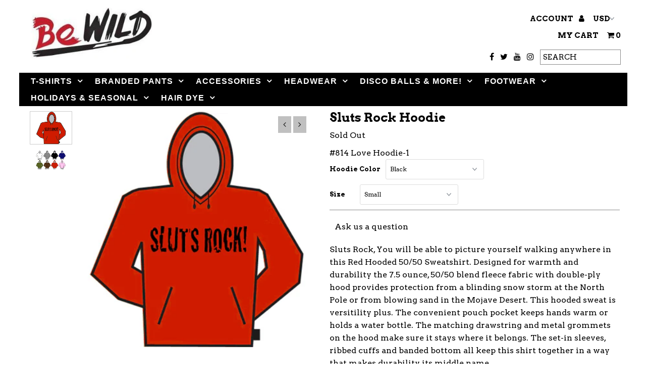

--- FILE ---
content_type: text/html; charset=utf-8
request_url: https://www.bewild.com/products/sluts-rock-hoodie
body_size: 27494
content:
<!DOCTYPE html>
<!--[if lt IE 7 ]><html class="ie ie6" lang="en"> <![endif]-->
<!--[if IE 7 ]><html class="ie ie7" lang="en"> <![endif]-->
<!--[if IE 8 ]><html class="ie ie8" lang="en"> <![endif]-->
<!--[if (gte IE 9)|!(IE)]><!--><html lang="en"> <!--<![endif]-->
<head>
  <!-- Global site tag (gtag.js) - Google Analytics -->
<script async src="https://www.googletagmanager.com/gtag/js?id=UA-114514137-1"></script>
<script>
  window.dataLayer = window.dataLayer || [];
  function gtag(){dataLayer.push(arguments);}
  gtag('js', new Date());

  gtag('config', 'UA-114514137-1');
</script>
  <meta name="google-site-verification" content="Dqw9m5a9JOD-gVbeLlqfjfAWa_l4Up8R-iPy-kyMiqs" />
  <meta charset="utf-8" />


  <!-- Meta content
================================================== -->

  <title>
    Sluts Rock Hoodie &ndash; Bewild
  </title>
  
  <meta name="description" content="Sluts Rock, You will be able to picture yourself walking anywhere in this Red Hooded 50/50 Sweatshirt. Designed for warmth and durability the 7.5 ounce, 50/50 blend fleece fabric with double-ply hood provides protection from a blinding snow storm at the North Pole or from blowing sand in the Mojave Desert. This hooded " />
  
  <link rel="canonical" href="https://www.bewild.com/products/sluts-rock-hoodie" />

  

<meta property="og:type" content="product">
<meta property="og:title" content="Sluts Rock Hoodie">
<meta property="og:url" content="https://www.bewild.com/products/sluts-rock-hoodie">
<meta property="og:description" content="Sluts Rock, You will be able to picture yourself walking anywhere in this Red Hooded 50/50 Sweatshirt. Designed for warmth and durability the 7.5 ounce, 50/50 blend fleece fabric with double-ply hood provides protection from a blinding snow storm at the North Pole or from blowing sand in the Mojave Desert. This hooded sweat is versitility plus. The convenient pouch pocket keeps hands warm or holds a water bottle. The matching drawstring and metal grommets on the hood make sure it stays where it belongs. The set-in sleeves, ribbed cuffs and banded bottom all keep this shirt together in a way that makes durability its middle name.">

<meta property="og:image" content="http://www.bewild.com/cdn/shop/products/sluts-rock-hoodie-6_grande.jpg?v=1506507640">
<meta property="og:image:secure_url" content="https://www.bewild.com/cdn/shop/products/sluts-rock-hoodie-6_grande.jpg?v=1506507640">

<meta property="og:image" content="http://www.bewild.com/cdn/shop/products/sluts-rock-hoodie-7_grande.jpg?v=1506507640">
<meta property="og:image:secure_url" content="https://www.bewild.com/cdn/shop/products/sluts-rock-hoodie-7_grande.jpg?v=1506507640">

<meta property="og:price:amount" content="24.99">
<meta property="og:price:currency" content="USD">

<meta property="og:site_name" content="Bewild">



<meta name="twitter:card" content="summary">


<meta name="twitter:site" content="@Bewild8">


<meta name="twitter:title" content="Sluts Rock Hoodie">
<meta name="twitter:description" content="Sluts Rock, You will be able to picture yourself walking anywhere in this Red Hooded 50/50 Sweatshirt. Designed for warmth and durability the 7.5 ounce, 50/50 blend fleece fabric with double-ply hood ">
<meta name="twitter:image" content="https://www.bewild.com/cdn/shop/products/sluts-rock-hoodie-6_large.jpg?v=1506507640">
<meta name="twitter:image:width" content="480">
<meta name="twitter:image:height" content="480">


  <!-- CSS
================================================== -->

  <link href="//www.bewild.com/cdn/shop/t/37/assets/stylesheet.css?v=133352084346418848361734473904" rel="stylesheet" type="text/css" media="all" />
  <link href="//www.bewild.com/cdn/shop/t/37/assets/font-awesome.css?v=98795270751561101151617996522" rel="stylesheet" type="text/css" media="all" />
  <link href="//www.bewild.com/cdn/shop/t/37/assets/queries.css?v=179080188257579186191617996544" rel="stylesheet" type="text/css" media="all" />

  <!-- Typography
================================================== -->

    
  
  <link href='//fonts.googleapis.com/css?family=Arvo:400,700' rel='stylesheet' type='text/css'>
    
  
  
  

  
  

  
    
  
  
     

  
     

  
    

  
       

  
    
  
  
  
  
  
  
  
  
      

  
   
  
  
     
  
  
      

  
   

  
   

  
   

  <!-- JS
================================================== -->

  <script type="text/javascript" src="//ajax.googleapis.com/ajax/libs/jquery/2.2.4/jquery.min.js"></script>
  <script src="//www.bewild.com/cdn/shop/t/37/assets/theme.js?v=36370101993099563081617996545" type="text/javascript"></script>
  <script src="//www.bewild.com/cdn/shopifycloud/storefront/assets/themes_support/option_selection-b017cd28.js" type="text/javascript"></script>
  <script src="//www.bewild.com/cdn/shop/t/37/assets/jquery.fs.shifter.js?v=49917305197206640071617996531" type="text/javascript"></script>
  
  <meta name="viewport" content="width=device-width, initial-scale=1, maximum-scale=1, user-scalable=no">

  <!-- Favicons
================================================== -->

  <link rel="shortcut icon" href="//www.bewild.com/cdn/shop/t/37/assets/favicon.png?v=173871637392207393611617996519">

  

  <script>window.performance && window.performance.mark && window.performance.mark('shopify.content_for_header.start');</script><meta name="google-site-verification" content="7oNoRcNIGR_qm7I1vXuckoIJRbQb9HWRS4L43fJsuwQ">
<meta id="shopify-digital-wallet" name="shopify-digital-wallet" content="/14982894/digital_wallets/dialog">
<meta name="shopify-checkout-api-token" content="c8cf7f59ff2859aa42cb207a0bb625bf">
<link rel="alternate" type="application/json+oembed" href="https://www.bewild.com/products/sluts-rock-hoodie.oembed">
<script async="async" src="/checkouts/internal/preloads.js?locale=en-US"></script>
<script id="shopify-features" type="application/json">{"accessToken":"c8cf7f59ff2859aa42cb207a0bb625bf","betas":["rich-media-storefront-analytics"],"domain":"www.bewild.com","predictiveSearch":true,"shopId":14982894,"locale":"en"}</script>
<script>var Shopify = Shopify || {};
Shopify.shop = "bewildshop.myshopify.com";
Shopify.locale = "en";
Shopify.currency = {"active":"USD","rate":"1.0"};
Shopify.country = "US";
Shopify.theme = {"name":"Bewild2018-New-RouteTest","id":121629606076,"schema_name":"Fashionopolism","schema_version":"4.4.2","theme_store_id":141,"role":"main"};
Shopify.theme.handle = "null";
Shopify.theme.style = {"id":null,"handle":null};
Shopify.cdnHost = "www.bewild.com/cdn";
Shopify.routes = Shopify.routes || {};
Shopify.routes.root = "/";</script>
<script type="module">!function(o){(o.Shopify=o.Shopify||{}).modules=!0}(window);</script>
<script>!function(o){function n(){var o=[];function n(){o.push(Array.prototype.slice.apply(arguments))}return n.q=o,n}var t=o.Shopify=o.Shopify||{};t.loadFeatures=n(),t.autoloadFeatures=n()}(window);</script>
<script id="shop-js-analytics" type="application/json">{"pageType":"product"}</script>
<script defer="defer" async type="module" src="//www.bewild.com/cdn/shopifycloud/shop-js/modules/v2/client.init-shop-cart-sync_IZsNAliE.en.esm.js"></script>
<script defer="defer" async type="module" src="//www.bewild.com/cdn/shopifycloud/shop-js/modules/v2/chunk.common_0OUaOowp.esm.js"></script>
<script type="module">
  await import("//www.bewild.com/cdn/shopifycloud/shop-js/modules/v2/client.init-shop-cart-sync_IZsNAliE.en.esm.js");
await import("//www.bewild.com/cdn/shopifycloud/shop-js/modules/v2/chunk.common_0OUaOowp.esm.js");

  window.Shopify.SignInWithShop?.initShopCartSync?.({"fedCMEnabled":true,"windoidEnabled":true});

</script>
<script>(function() {
  var isLoaded = false;
  function asyncLoad() {
    if (isLoaded) return;
    isLoaded = true;
    var urls = ["\/\/cdn.ywxi.net\/js\/partner-shopify.js?shop=bewildshop.myshopify.com","https:\/\/d23dclunsivw3h.cloudfront.net\/redirect-app.js?shop=bewildshop.myshopify.com","\/\/cdn.trustedsite.com\/js\/partner-shopify.js?shop=bewildshop.myshopify.com","https:\/\/trustbadge.shopclimb.com\/files\/js\/dist\/trustbadge.min.js?shop=bewildshop.myshopify.com","https:\/\/search-us3.omegacommerce.com\/instant\/initjs?ID=6b98428f-f1aa-4f07-bf78-6a2af5abc59b\u0026shop=bewildshop.myshopify.com"];
    for (var i = 0; i < urls.length; i++) {
      var s = document.createElement('script');
      s.type = 'text/javascript';
      s.async = true;
      s.src = urls[i];
      var x = document.getElementsByTagName('script')[0];
      x.parentNode.insertBefore(s, x);
    }
  };
  if(window.attachEvent) {
    window.attachEvent('onload', asyncLoad);
  } else {
    window.addEventListener('load', asyncLoad, false);
  }
})();</script>
<script id="__st">var __st={"a":14982894,"offset":-18000,"reqid":"e7a64906-c258-4342-ada8-8a7e02e292d7-1768405796","pageurl":"www.bewild.com\/products\/sluts-rock-hoodie","u":"496045789a38","p":"product","rtyp":"product","rid":10466291273};</script>
<script>window.ShopifyPaypalV4VisibilityTracking = true;</script>
<script id="captcha-bootstrap">!function(){'use strict';const t='contact',e='account',n='new_comment',o=[[t,t],['blogs',n],['comments',n],[t,'customer']],c=[[e,'customer_login'],[e,'guest_login'],[e,'recover_customer_password'],[e,'create_customer']],r=t=>t.map((([t,e])=>`form[action*='/${t}']:not([data-nocaptcha='true']) input[name='form_type'][value='${e}']`)).join(','),a=t=>()=>t?[...document.querySelectorAll(t)].map((t=>t.form)):[];function s(){const t=[...o],e=r(t);return a(e)}const i='password',u='form_key',d=['recaptcha-v3-token','g-recaptcha-response','h-captcha-response',i],f=()=>{try{return window.sessionStorage}catch{return}},m='__shopify_v',_=t=>t.elements[u];function p(t,e,n=!1){try{const o=window.sessionStorage,c=JSON.parse(o.getItem(e)),{data:r}=function(t){const{data:e,action:n}=t;return t[m]||n?{data:e,action:n}:{data:t,action:n}}(c);for(const[e,n]of Object.entries(r))t.elements[e]&&(t.elements[e].value=n);n&&o.removeItem(e)}catch(o){console.error('form repopulation failed',{error:o})}}const l='form_type',E='cptcha';function T(t){t.dataset[E]=!0}const w=window,h=w.document,L='Shopify',v='ce_forms',y='captcha';let A=!1;((t,e)=>{const n=(g='f06e6c50-85a8-45c8-87d0-21a2b65856fe',I='https://cdn.shopify.com/shopifycloud/storefront-forms-hcaptcha/ce_storefront_forms_captcha_hcaptcha.v1.5.2.iife.js',D={infoText:'Protected by hCaptcha',privacyText:'Privacy',termsText:'Terms'},(t,e,n)=>{const o=w[L][v],c=o.bindForm;if(c)return c(t,g,e,D).then(n);var r;o.q.push([[t,g,e,D],n]),r=I,A||(h.body.append(Object.assign(h.createElement('script'),{id:'captcha-provider',async:!0,src:r})),A=!0)});var g,I,D;w[L]=w[L]||{},w[L][v]=w[L][v]||{},w[L][v].q=[],w[L][y]=w[L][y]||{},w[L][y].protect=function(t,e){n(t,void 0,e),T(t)},Object.freeze(w[L][y]),function(t,e,n,w,h,L){const[v,y,A,g]=function(t,e,n){const i=e?o:[],u=t?c:[],d=[...i,...u],f=r(d),m=r(i),_=r(d.filter((([t,e])=>n.includes(e))));return[a(f),a(m),a(_),s()]}(w,h,L),I=t=>{const e=t.target;return e instanceof HTMLFormElement?e:e&&e.form},D=t=>v().includes(t);t.addEventListener('submit',(t=>{const e=I(t);if(!e)return;const n=D(e)&&!e.dataset.hcaptchaBound&&!e.dataset.recaptchaBound,o=_(e),c=g().includes(e)&&(!o||!o.value);(n||c)&&t.preventDefault(),c&&!n&&(function(t){try{if(!f())return;!function(t){const e=f();if(!e)return;const n=_(t);if(!n)return;const o=n.value;o&&e.removeItem(o)}(t);const e=Array.from(Array(32),(()=>Math.random().toString(36)[2])).join('');!function(t,e){_(t)||t.append(Object.assign(document.createElement('input'),{type:'hidden',name:u})),t.elements[u].value=e}(t,e),function(t,e){const n=f();if(!n)return;const o=[...t.querySelectorAll(`input[type='${i}']`)].map((({name:t})=>t)),c=[...d,...o],r={};for(const[a,s]of new FormData(t).entries())c.includes(a)||(r[a]=s);n.setItem(e,JSON.stringify({[m]:1,action:t.action,data:r}))}(t,e)}catch(e){console.error('failed to persist form',e)}}(e),e.submit())}));const S=(t,e)=>{t&&!t.dataset[E]&&(n(t,e.some((e=>e===t))),T(t))};for(const o of['focusin','change'])t.addEventListener(o,(t=>{const e=I(t);D(e)&&S(e,y())}));const B=e.get('form_key'),M=e.get(l),P=B&&M;t.addEventListener('DOMContentLoaded',(()=>{const t=y();if(P)for(const e of t)e.elements[l].value===M&&p(e,B);[...new Set([...A(),...v().filter((t=>'true'===t.dataset.shopifyCaptcha))])].forEach((e=>S(e,t)))}))}(h,new URLSearchParams(w.location.search),n,t,e,['guest_login'])})(!0,!0)}();</script>
<script integrity="sha256-4kQ18oKyAcykRKYeNunJcIwy7WH5gtpwJnB7kiuLZ1E=" data-source-attribution="shopify.loadfeatures" defer="defer" src="//www.bewild.com/cdn/shopifycloud/storefront/assets/storefront/load_feature-a0a9edcb.js" crossorigin="anonymous"></script>
<script data-source-attribution="shopify.dynamic_checkout.dynamic.init">var Shopify=Shopify||{};Shopify.PaymentButton=Shopify.PaymentButton||{isStorefrontPortableWallets:!0,init:function(){window.Shopify.PaymentButton.init=function(){};var t=document.createElement("script");t.src="https://www.bewild.com/cdn/shopifycloud/portable-wallets/latest/portable-wallets.en.js",t.type="module",document.head.appendChild(t)}};
</script>
<script data-source-attribution="shopify.dynamic_checkout.buyer_consent">
  function portableWalletsHideBuyerConsent(e){var t=document.getElementById("shopify-buyer-consent"),n=document.getElementById("shopify-subscription-policy-button");t&&n&&(t.classList.add("hidden"),t.setAttribute("aria-hidden","true"),n.removeEventListener("click",e))}function portableWalletsShowBuyerConsent(e){var t=document.getElementById("shopify-buyer-consent"),n=document.getElementById("shopify-subscription-policy-button");t&&n&&(t.classList.remove("hidden"),t.removeAttribute("aria-hidden"),n.addEventListener("click",e))}window.Shopify?.PaymentButton&&(window.Shopify.PaymentButton.hideBuyerConsent=portableWalletsHideBuyerConsent,window.Shopify.PaymentButton.showBuyerConsent=portableWalletsShowBuyerConsent);
</script>
<script data-source-attribution="shopify.dynamic_checkout.cart.bootstrap">document.addEventListener("DOMContentLoaded",(function(){function t(){return document.querySelector("shopify-accelerated-checkout-cart, shopify-accelerated-checkout")}if(t())Shopify.PaymentButton.init();else{new MutationObserver((function(e,n){t()&&(Shopify.PaymentButton.init(),n.disconnect())})).observe(document.body,{childList:!0,subtree:!0})}}));
</script>
<link id="shopify-accelerated-checkout-styles" rel="stylesheet" media="screen" href="https://www.bewild.com/cdn/shopifycloud/portable-wallets/latest/accelerated-checkout-backwards-compat.css" crossorigin="anonymous">
<style id="shopify-accelerated-checkout-cart">
        #shopify-buyer-consent {
  margin-top: 1em;
  display: inline-block;
  width: 100%;
}

#shopify-buyer-consent.hidden {
  display: none;
}

#shopify-subscription-policy-button {
  background: none;
  border: none;
  padding: 0;
  text-decoration: underline;
  font-size: inherit;
  cursor: pointer;
}

#shopify-subscription-policy-button::before {
  box-shadow: none;
}

      </style>

<script>window.performance && window.performance.mark && window.performance.mark('shopify.content_for_header.end');</script>

<link href="https://monorail-edge.shopifysvc.com" rel="dns-prefetch">
<script>(function(){if ("sendBeacon" in navigator && "performance" in window) {try {var session_token_from_headers = performance.getEntriesByType('navigation')[0].serverTiming.find(x => x.name == '_s').description;} catch {var session_token_from_headers = undefined;}var session_cookie_matches = document.cookie.match(/_shopify_s=([^;]*)/);var session_token_from_cookie = session_cookie_matches && session_cookie_matches.length === 2 ? session_cookie_matches[1] : "";var session_token = session_token_from_headers || session_token_from_cookie || "";function handle_abandonment_event(e) {var entries = performance.getEntries().filter(function(entry) {return /monorail-edge.shopifysvc.com/.test(entry.name);});if (!window.abandonment_tracked && entries.length === 0) {window.abandonment_tracked = true;var currentMs = Date.now();var navigation_start = performance.timing.navigationStart;var payload = {shop_id: 14982894,url: window.location.href,navigation_start,duration: currentMs - navigation_start,session_token,page_type: "product"};window.navigator.sendBeacon("https://monorail-edge.shopifysvc.com/v1/produce", JSON.stringify({schema_id: "online_store_buyer_site_abandonment/1.1",payload: payload,metadata: {event_created_at_ms: currentMs,event_sent_at_ms: currentMs}}));}}window.addEventListener('pagehide', handle_abandonment_event);}}());</script>
<script id="web-pixels-manager-setup">(function e(e,d,r,n,o){if(void 0===o&&(o={}),!Boolean(null===(a=null===(i=window.Shopify)||void 0===i?void 0:i.analytics)||void 0===a?void 0:a.replayQueue)){var i,a;window.Shopify=window.Shopify||{};var t=window.Shopify;t.analytics=t.analytics||{};var s=t.analytics;s.replayQueue=[],s.publish=function(e,d,r){return s.replayQueue.push([e,d,r]),!0};try{self.performance.mark("wpm:start")}catch(e){}var l=function(){var e={modern:/Edge?\/(1{2}[4-9]|1[2-9]\d|[2-9]\d{2}|\d{4,})\.\d+(\.\d+|)|Firefox\/(1{2}[4-9]|1[2-9]\d|[2-9]\d{2}|\d{4,})\.\d+(\.\d+|)|Chrom(ium|e)\/(9{2}|\d{3,})\.\d+(\.\d+|)|(Maci|X1{2}).+ Version\/(15\.\d+|(1[6-9]|[2-9]\d|\d{3,})\.\d+)([,.]\d+|)( \(\w+\)|)( Mobile\/\w+|) Safari\/|Chrome.+OPR\/(9{2}|\d{3,})\.\d+\.\d+|(CPU[ +]OS|iPhone[ +]OS|CPU[ +]iPhone|CPU IPhone OS|CPU iPad OS)[ +]+(15[._]\d+|(1[6-9]|[2-9]\d|\d{3,})[._]\d+)([._]\d+|)|Android:?[ /-](13[3-9]|1[4-9]\d|[2-9]\d{2}|\d{4,})(\.\d+|)(\.\d+|)|Android.+Firefox\/(13[5-9]|1[4-9]\d|[2-9]\d{2}|\d{4,})\.\d+(\.\d+|)|Android.+Chrom(ium|e)\/(13[3-9]|1[4-9]\d|[2-9]\d{2}|\d{4,})\.\d+(\.\d+|)|SamsungBrowser\/([2-9]\d|\d{3,})\.\d+/,legacy:/Edge?\/(1[6-9]|[2-9]\d|\d{3,})\.\d+(\.\d+|)|Firefox\/(5[4-9]|[6-9]\d|\d{3,})\.\d+(\.\d+|)|Chrom(ium|e)\/(5[1-9]|[6-9]\d|\d{3,})\.\d+(\.\d+|)([\d.]+$|.*Safari\/(?![\d.]+ Edge\/[\d.]+$))|(Maci|X1{2}).+ Version\/(10\.\d+|(1[1-9]|[2-9]\d|\d{3,})\.\d+)([,.]\d+|)( \(\w+\)|)( Mobile\/\w+|) Safari\/|Chrome.+OPR\/(3[89]|[4-9]\d|\d{3,})\.\d+\.\d+|(CPU[ +]OS|iPhone[ +]OS|CPU[ +]iPhone|CPU IPhone OS|CPU iPad OS)[ +]+(10[._]\d+|(1[1-9]|[2-9]\d|\d{3,})[._]\d+)([._]\d+|)|Android:?[ /-](13[3-9]|1[4-9]\d|[2-9]\d{2}|\d{4,})(\.\d+|)(\.\d+|)|Mobile Safari.+OPR\/([89]\d|\d{3,})\.\d+\.\d+|Android.+Firefox\/(13[5-9]|1[4-9]\d|[2-9]\d{2}|\d{4,})\.\d+(\.\d+|)|Android.+Chrom(ium|e)\/(13[3-9]|1[4-9]\d|[2-9]\d{2}|\d{4,})\.\d+(\.\d+|)|Android.+(UC? ?Browser|UCWEB|U3)[ /]?(15\.([5-9]|\d{2,})|(1[6-9]|[2-9]\d|\d{3,})\.\d+)\.\d+|SamsungBrowser\/(5\.\d+|([6-9]|\d{2,})\.\d+)|Android.+MQ{2}Browser\/(14(\.(9|\d{2,})|)|(1[5-9]|[2-9]\d|\d{3,})(\.\d+|))(\.\d+|)|K[Aa][Ii]OS\/(3\.\d+|([4-9]|\d{2,})\.\d+)(\.\d+|)/},d=e.modern,r=e.legacy,n=navigator.userAgent;return n.match(d)?"modern":n.match(r)?"legacy":"unknown"}(),u="modern"===l?"modern":"legacy",c=(null!=n?n:{modern:"",legacy:""})[u],f=function(e){return[e.baseUrl,"/wpm","/b",e.hashVersion,"modern"===e.buildTarget?"m":"l",".js"].join("")}({baseUrl:d,hashVersion:r,buildTarget:u}),m=function(e){var d=e.version,r=e.bundleTarget,n=e.surface,o=e.pageUrl,i=e.monorailEndpoint;return{emit:function(e){var a=e.status,t=e.errorMsg,s=(new Date).getTime(),l=JSON.stringify({metadata:{event_sent_at_ms:s},events:[{schema_id:"web_pixels_manager_load/3.1",payload:{version:d,bundle_target:r,page_url:o,status:a,surface:n,error_msg:t},metadata:{event_created_at_ms:s}}]});if(!i)return console&&console.warn&&console.warn("[Web Pixels Manager] No Monorail endpoint provided, skipping logging."),!1;try{return self.navigator.sendBeacon.bind(self.navigator)(i,l)}catch(e){}var u=new XMLHttpRequest;try{return u.open("POST",i,!0),u.setRequestHeader("Content-Type","text/plain"),u.send(l),!0}catch(e){return console&&console.warn&&console.warn("[Web Pixels Manager] Got an unhandled error while logging to Monorail."),!1}}}}({version:r,bundleTarget:l,surface:e.surface,pageUrl:self.location.href,monorailEndpoint:e.monorailEndpoint});try{o.browserTarget=l,function(e){var d=e.src,r=e.async,n=void 0===r||r,o=e.onload,i=e.onerror,a=e.sri,t=e.scriptDataAttributes,s=void 0===t?{}:t,l=document.createElement("script"),u=document.querySelector("head"),c=document.querySelector("body");if(l.async=n,l.src=d,a&&(l.integrity=a,l.crossOrigin="anonymous"),s)for(var f in s)if(Object.prototype.hasOwnProperty.call(s,f))try{l.dataset[f]=s[f]}catch(e){}if(o&&l.addEventListener("load",o),i&&l.addEventListener("error",i),u)u.appendChild(l);else{if(!c)throw new Error("Did not find a head or body element to append the script");c.appendChild(l)}}({src:f,async:!0,onload:function(){if(!function(){var e,d;return Boolean(null===(d=null===(e=window.Shopify)||void 0===e?void 0:e.analytics)||void 0===d?void 0:d.initialized)}()){var d=window.webPixelsManager.init(e)||void 0;if(d){var r=window.Shopify.analytics;r.replayQueue.forEach((function(e){var r=e[0],n=e[1],o=e[2];d.publishCustomEvent(r,n,o)})),r.replayQueue=[],r.publish=d.publishCustomEvent,r.visitor=d.visitor,r.initialized=!0}}},onerror:function(){return m.emit({status:"failed",errorMsg:"".concat(f," has failed to load")})},sri:function(e){var d=/^sha384-[A-Za-z0-9+/=]+$/;return"string"==typeof e&&d.test(e)}(c)?c:"",scriptDataAttributes:o}),m.emit({status:"loading"})}catch(e){m.emit({status:"failed",errorMsg:(null==e?void 0:e.message)||"Unknown error"})}}})({shopId: 14982894,storefrontBaseUrl: "https://www.bewild.com",extensionsBaseUrl: "https://extensions.shopifycdn.com/cdn/shopifycloud/web-pixels-manager",monorailEndpoint: "https://monorail-edge.shopifysvc.com/unstable/produce_batch",surface: "storefront-renderer",enabledBetaFlags: ["2dca8a86","a0d5f9d2"],webPixelsConfigList: [{"id":"54755556","eventPayloadVersion":"v1","runtimeContext":"LAX","scriptVersion":"1","type":"CUSTOM","privacyPurposes":["MARKETING"],"name":"Meta pixel (migrated)"},{"id":"60784868","eventPayloadVersion":"v1","runtimeContext":"LAX","scriptVersion":"1","type":"CUSTOM","privacyPurposes":["ANALYTICS"],"name":"Google Analytics tag (migrated)"},{"id":"shopify-app-pixel","configuration":"{}","eventPayloadVersion":"v1","runtimeContext":"STRICT","scriptVersion":"0450","apiClientId":"shopify-pixel","type":"APP","privacyPurposes":["ANALYTICS","MARKETING"]},{"id":"shopify-custom-pixel","eventPayloadVersion":"v1","runtimeContext":"LAX","scriptVersion":"0450","apiClientId":"shopify-pixel","type":"CUSTOM","privacyPurposes":["ANALYTICS","MARKETING"]}],isMerchantRequest: false,initData: {"shop":{"name":"Bewild","paymentSettings":{"currencyCode":"USD"},"myshopifyDomain":"bewildshop.myshopify.com","countryCode":"US","storefrontUrl":"https:\/\/www.bewild.com"},"customer":null,"cart":null,"checkout":null,"productVariants":[{"price":{"amount":24.99,"currencyCode":"USD"},"product":{"title":"Sluts Rock Hoodie","vendor":"Bewild","id":"10466291273","untranslatedTitle":"Sluts Rock Hoodie","url":"\/products\/sluts-rock-hoodie","type":""},"id":"46284216265","image":{"src":"\/\/www.bewild.com\/cdn\/shop\/products\/sluts-rock-hoodie-6.jpg?v=1506507640"},"sku":"#814 Love Hoodie-1","title":"Black \/ Small","untranslatedTitle":"Black \/ Small"},{"price":{"amount":24.99,"currencyCode":"USD"},"product":{"title":"Sluts Rock Hoodie","vendor":"Bewild","id":"10466291273","untranslatedTitle":"Sluts Rock Hoodie","url":"\/products\/sluts-rock-hoodie","type":""},"id":"551357251593","image":{"src":"\/\/www.bewild.com\/cdn\/shop\/products\/sluts-rock-hoodie-6.jpg?v=1506507640"},"sku":"#814 Love Hoodie-2","title":"Black \/ Medium","untranslatedTitle":"Black \/ Medium"},{"price":{"amount":24.99,"currencyCode":"USD"},"product":{"title":"Sluts Rock Hoodie","vendor":"Bewild","id":"10466291273","untranslatedTitle":"Sluts Rock Hoodie","url":"\/products\/sluts-rock-hoodie","type":""},"id":"551357284361","image":{"src":"\/\/www.bewild.com\/cdn\/shop\/products\/sluts-rock-hoodie-6.jpg?v=1506507640"},"sku":"#814 Love Hoodie-3","title":"Black \/ Large","untranslatedTitle":"Black \/ Large"},{"price":{"amount":24.99,"currencyCode":"USD"},"product":{"title":"Sluts Rock Hoodie","vendor":"Bewild","id":"10466291273","untranslatedTitle":"Sluts Rock Hoodie","url":"\/products\/sluts-rock-hoodie","type":""},"id":"551357349897","image":{"src":"\/\/www.bewild.com\/cdn\/shop\/products\/sluts-rock-hoodie-6.jpg?v=1506507640"},"sku":"#814 Love Hoodie-4","title":"Black \/ X-Large","untranslatedTitle":"Black \/ X-Large"},{"price":{"amount":24.99,"currencyCode":"USD"},"product":{"title":"Sluts Rock Hoodie","vendor":"Bewild","id":"10466291273","untranslatedTitle":"Sluts Rock Hoodie","url":"\/products\/sluts-rock-hoodie","type":""},"id":"551357382665","image":{"src":"\/\/www.bewild.com\/cdn\/shop\/products\/sluts-rock-hoodie-6.jpg?v=1506507640"},"sku":"#814 Love Hoodie-5","title":"Black \/ XX-Large","untranslatedTitle":"Black \/ XX-Large"},{"price":{"amount":24.99,"currencyCode":"USD"},"product":{"title":"Sluts Rock Hoodie","vendor":"Bewild","id":"10466291273","untranslatedTitle":"Sluts Rock Hoodie","url":"\/products\/sluts-rock-hoodie","type":""},"id":"551357415433","image":{"src":"\/\/www.bewild.com\/cdn\/shop\/products\/sluts-rock-hoodie-6.jpg?v=1506507640"},"sku":"#814 Love Hoodie-6","title":"Black \/ XXX-Large","untranslatedTitle":"Black \/ XXX-Large"},{"price":{"amount":24.99,"currencyCode":"USD"},"product":{"title":"Sluts Rock Hoodie","vendor":"Bewild","id":"10466291273","untranslatedTitle":"Sluts Rock Hoodie","url":"\/products\/sluts-rock-hoodie","type":""},"id":"551357480969","image":{"src":"\/\/www.bewild.com\/cdn\/shop\/products\/sluts-rock-hoodie-6.jpg?v=1506507640"},"sku":"#814 Love Hoodie-7","title":"White \/ Small","untranslatedTitle":"White \/ Small"},{"price":{"amount":24.99,"currencyCode":"USD"},"product":{"title":"Sluts Rock Hoodie","vendor":"Bewild","id":"10466291273","untranslatedTitle":"Sluts Rock Hoodie","url":"\/products\/sluts-rock-hoodie","type":""},"id":"551357513737","image":{"src":"\/\/www.bewild.com\/cdn\/shop\/products\/sluts-rock-hoodie-6.jpg?v=1506507640"},"sku":"#814 Love Hoodie-8","title":"White \/ Medium","untranslatedTitle":"White \/ Medium"},{"price":{"amount":24.99,"currencyCode":"USD"},"product":{"title":"Sluts Rock Hoodie","vendor":"Bewild","id":"10466291273","untranslatedTitle":"Sluts Rock Hoodie","url":"\/products\/sluts-rock-hoodie","type":""},"id":"551357579273","image":{"src":"\/\/www.bewild.com\/cdn\/shop\/products\/sluts-rock-hoodie-6.jpg?v=1506507640"},"sku":"#814 Love Hoodie-9","title":"White \/ Large","untranslatedTitle":"White \/ Large"},{"price":{"amount":24.99,"currencyCode":"USD"},"product":{"title":"Sluts Rock Hoodie","vendor":"Bewild","id":"10466291273","untranslatedTitle":"Sluts Rock Hoodie","url":"\/products\/sluts-rock-hoodie","type":""},"id":"551357612041","image":{"src":"\/\/www.bewild.com\/cdn\/shop\/products\/sluts-rock-hoodie-6.jpg?v=1506507640"},"sku":"#814 Love Hoodie-10","title":"White \/ X-Large","untranslatedTitle":"White \/ X-Large"},{"price":{"amount":24.99,"currencyCode":"USD"},"product":{"title":"Sluts Rock Hoodie","vendor":"Bewild","id":"10466291273","untranslatedTitle":"Sluts Rock Hoodie","url":"\/products\/sluts-rock-hoodie","type":""},"id":"551357644809","image":{"src":"\/\/www.bewild.com\/cdn\/shop\/products\/sluts-rock-hoodie-6.jpg?v=1506507640"},"sku":"#814 Love Hoodie-11","title":"White \/ XX-Large","untranslatedTitle":"White \/ XX-Large"},{"price":{"amount":24.99,"currencyCode":"USD"},"product":{"title":"Sluts Rock Hoodie","vendor":"Bewild","id":"10466291273","untranslatedTitle":"Sluts Rock Hoodie","url":"\/products\/sluts-rock-hoodie","type":""},"id":"551357710345","image":{"src":"\/\/www.bewild.com\/cdn\/shop\/products\/sluts-rock-hoodie-6.jpg?v=1506507640"},"sku":"#814 Love Hoodie-12","title":"White \/ XXX-Large","untranslatedTitle":"White \/ XXX-Large"},{"price":{"amount":24.99,"currencyCode":"USD"},"product":{"title":"Sluts Rock Hoodie","vendor":"Bewild","id":"10466291273","untranslatedTitle":"Sluts Rock Hoodie","url":"\/products\/sluts-rock-hoodie","type":""},"id":"551357743113","image":{"src":"\/\/www.bewild.com\/cdn\/shop\/products\/sluts-rock-hoodie-6.jpg?v=1506507640"},"sku":"#814 Love Hoodie-13","title":"Light Grey \/ Small","untranslatedTitle":"Light Grey \/ Small"},{"price":{"amount":24.99,"currencyCode":"USD"},"product":{"title":"Sluts Rock Hoodie","vendor":"Bewild","id":"10466291273","untranslatedTitle":"Sluts Rock Hoodie","url":"\/products\/sluts-rock-hoodie","type":""},"id":"551357775881","image":{"src":"\/\/www.bewild.com\/cdn\/shop\/products\/sluts-rock-hoodie-6.jpg?v=1506507640"},"sku":"#814 Love Hoodie-14","title":"Light Grey \/ Medium","untranslatedTitle":"Light Grey \/ Medium"},{"price":{"amount":24.99,"currencyCode":"USD"},"product":{"title":"Sluts Rock Hoodie","vendor":"Bewild","id":"10466291273","untranslatedTitle":"Sluts Rock Hoodie","url":"\/products\/sluts-rock-hoodie","type":""},"id":"551357841417","image":{"src":"\/\/www.bewild.com\/cdn\/shop\/products\/sluts-rock-hoodie-6.jpg?v=1506507640"},"sku":"#814 Love Hoodie-15","title":"Light Grey \/ Large","untranslatedTitle":"Light Grey \/ Large"},{"price":{"amount":24.99,"currencyCode":"USD"},"product":{"title":"Sluts Rock Hoodie","vendor":"Bewild","id":"10466291273","untranslatedTitle":"Sluts Rock Hoodie","url":"\/products\/sluts-rock-hoodie","type":""},"id":"551357874185","image":{"src":"\/\/www.bewild.com\/cdn\/shop\/products\/sluts-rock-hoodie-6.jpg?v=1506507640"},"sku":"#814 Love Hoodie-16","title":"Light Grey \/ X-Large","untranslatedTitle":"Light Grey \/ X-Large"},{"price":{"amount":24.99,"currencyCode":"USD"},"product":{"title":"Sluts Rock Hoodie","vendor":"Bewild","id":"10466291273","untranslatedTitle":"Sluts Rock Hoodie","url":"\/products\/sluts-rock-hoodie","type":""},"id":"551357906953","image":{"src":"\/\/www.bewild.com\/cdn\/shop\/products\/sluts-rock-hoodie-6.jpg?v=1506507640"},"sku":"#814 Love Hoodie-17","title":"Light Grey \/ XX-Large","untranslatedTitle":"Light Grey \/ XX-Large"},{"price":{"amount":24.99,"currencyCode":"USD"},"product":{"title":"Sluts Rock Hoodie","vendor":"Bewild","id":"10466291273","untranslatedTitle":"Sluts Rock Hoodie","url":"\/products\/sluts-rock-hoodie","type":""},"id":"551357972489","image":{"src":"\/\/www.bewild.com\/cdn\/shop\/products\/sluts-rock-hoodie-6.jpg?v=1506507640"},"sku":"#814 Love Hoodie-18","title":"Light Grey \/ XXX-Large","untranslatedTitle":"Light Grey \/ XXX-Large"},{"price":{"amount":24.99,"currencyCode":"USD"},"product":{"title":"Sluts Rock Hoodie","vendor":"Bewild","id":"10466291273","untranslatedTitle":"Sluts Rock Hoodie","url":"\/products\/sluts-rock-hoodie","type":""},"id":"551358005257","image":{"src":"\/\/www.bewild.com\/cdn\/shop\/products\/sluts-rock-hoodie-6.jpg?v=1506507640"},"sku":"#814 Love Hoodie-19","title":"Charcoal Grey \/ Small","untranslatedTitle":"Charcoal Grey \/ Small"},{"price":{"amount":24.99,"currencyCode":"USD"},"product":{"title":"Sluts Rock Hoodie","vendor":"Bewild","id":"10466291273","untranslatedTitle":"Sluts Rock Hoodie","url":"\/products\/sluts-rock-hoodie","type":""},"id":"551358038025","image":{"src":"\/\/www.bewild.com\/cdn\/shop\/products\/sluts-rock-hoodie-6.jpg?v=1506507640"},"sku":"#814 Love Hoodie-20","title":"Charcoal Grey \/ Medium","untranslatedTitle":"Charcoal Grey \/ Medium"},{"price":{"amount":24.99,"currencyCode":"USD"},"product":{"title":"Sluts Rock Hoodie","vendor":"Bewild","id":"10466291273","untranslatedTitle":"Sluts Rock Hoodie","url":"\/products\/sluts-rock-hoodie","type":""},"id":"551358103561","image":{"src":"\/\/www.bewild.com\/cdn\/shop\/products\/sluts-rock-hoodie-6.jpg?v=1506507640"},"sku":"#814 Love Hoodie-21","title":"Charcoal Grey \/ Large","untranslatedTitle":"Charcoal Grey \/ Large"},{"price":{"amount":24.99,"currencyCode":"USD"},"product":{"title":"Sluts Rock Hoodie","vendor":"Bewild","id":"10466291273","untranslatedTitle":"Sluts Rock Hoodie","url":"\/products\/sluts-rock-hoodie","type":""},"id":"551358136329","image":{"src":"\/\/www.bewild.com\/cdn\/shop\/products\/sluts-rock-hoodie-6.jpg?v=1506507640"},"sku":"#814 Love Hoodie-22","title":"Charcoal Grey \/ X-Large","untranslatedTitle":"Charcoal Grey \/ X-Large"},{"price":{"amount":24.99,"currencyCode":"USD"},"product":{"title":"Sluts Rock Hoodie","vendor":"Bewild","id":"10466291273","untranslatedTitle":"Sluts Rock Hoodie","url":"\/products\/sluts-rock-hoodie","type":""},"id":"551358169097","image":{"src":"\/\/www.bewild.com\/cdn\/shop\/products\/sluts-rock-hoodie-6.jpg?v=1506507640"},"sku":"#814 Love Hoodie-23","title":"Charcoal Grey \/ XX-Large","untranslatedTitle":"Charcoal Grey \/ XX-Large"},{"price":{"amount":24.99,"currencyCode":"USD"},"product":{"title":"Sluts Rock Hoodie","vendor":"Bewild","id":"10466291273","untranslatedTitle":"Sluts Rock Hoodie","url":"\/products\/sluts-rock-hoodie","type":""},"id":"551358234633","image":{"src":"\/\/www.bewild.com\/cdn\/shop\/products\/sluts-rock-hoodie-6.jpg?v=1506507640"},"sku":"#814 Love Hoodie-24","title":"Charcoal Grey \/ XXX-Large","untranslatedTitle":"Charcoal Grey \/ XXX-Large"},{"price":{"amount":24.99,"currencyCode":"USD"},"product":{"title":"Sluts Rock Hoodie","vendor":"Bewild","id":"10466291273","untranslatedTitle":"Sluts Rock Hoodie","url":"\/products\/sluts-rock-hoodie","type":""},"id":"551358267401","image":{"src":"\/\/www.bewild.com\/cdn\/shop\/products\/sluts-rock-hoodie-6.jpg?v=1506507640"},"sku":"#814 Love Hoodie-25","title":"Navy Blue \/ Small","untranslatedTitle":"Navy Blue \/ Small"},{"price":{"amount":24.99,"currencyCode":"USD"},"product":{"title":"Sluts Rock Hoodie","vendor":"Bewild","id":"10466291273","untranslatedTitle":"Sluts Rock Hoodie","url":"\/products\/sluts-rock-hoodie","type":""},"id":"551358332937","image":{"src":"\/\/www.bewild.com\/cdn\/shop\/products\/sluts-rock-hoodie-6.jpg?v=1506507640"},"sku":"#814 Love Hoodie-26","title":"Navy Blue \/ Medium","untranslatedTitle":"Navy Blue \/ Medium"},{"price":{"amount":24.99,"currencyCode":"USD"},"product":{"title":"Sluts Rock Hoodie","vendor":"Bewild","id":"10466291273","untranslatedTitle":"Sluts Rock Hoodie","url":"\/products\/sluts-rock-hoodie","type":""},"id":"551358365705","image":{"src":"\/\/www.bewild.com\/cdn\/shop\/products\/sluts-rock-hoodie-6.jpg?v=1506507640"},"sku":"#814 Love Hoodie-27","title":"Navy Blue \/ Large","untranslatedTitle":"Navy Blue \/ Large"},{"price":{"amount":24.99,"currencyCode":"USD"},"product":{"title":"Sluts Rock Hoodie","vendor":"Bewild","id":"10466291273","untranslatedTitle":"Sluts Rock Hoodie","url":"\/products\/sluts-rock-hoodie","type":""},"id":"551358398473","image":{"src":"\/\/www.bewild.com\/cdn\/shop\/products\/sluts-rock-hoodie-6.jpg?v=1506507640"},"sku":"#814 Love Hoodie-28","title":"Navy Blue \/ X-Large","untranslatedTitle":"Navy Blue \/ X-Large"},{"price":{"amount":24.99,"currencyCode":"USD"},"product":{"title":"Sluts Rock Hoodie","vendor":"Bewild","id":"10466291273","untranslatedTitle":"Sluts Rock Hoodie","url":"\/products\/sluts-rock-hoodie","type":""},"id":"551358431241","image":{"src":"\/\/www.bewild.com\/cdn\/shop\/products\/sluts-rock-hoodie-6.jpg?v=1506507640"},"sku":"#814 Love Hoodie-29","title":"Navy Blue \/ XX-Large","untranslatedTitle":"Navy Blue \/ XX-Large"},{"price":{"amount":24.99,"currencyCode":"USD"},"product":{"title":"Sluts Rock Hoodie","vendor":"Bewild","id":"10466291273","untranslatedTitle":"Sluts Rock Hoodie","url":"\/products\/sluts-rock-hoodie","type":""},"id":"551358464009","image":{"src":"\/\/www.bewild.com\/cdn\/shop\/products\/sluts-rock-hoodie-6.jpg?v=1506507640"},"sku":"#814 Love Hoodie-30","title":"Navy Blue \/ XXX-Large","untranslatedTitle":"Navy Blue \/ XXX-Large"},{"price":{"amount":24.99,"currencyCode":"USD"},"product":{"title":"Sluts Rock Hoodie","vendor":"Bewild","id":"10466291273","untranslatedTitle":"Sluts Rock Hoodie","url":"\/products\/sluts-rock-hoodie","type":""},"id":"551358496777","image":{"src":"\/\/www.bewild.com\/cdn\/shop\/products\/sluts-rock-hoodie-6.jpg?v=1506507640"},"sku":"#814 Love Hoodie-31","title":"Light Blue \/ Small","untranslatedTitle":"Light Blue \/ Small"},{"price":{"amount":24.99,"currencyCode":"USD"},"product":{"title":"Sluts Rock Hoodie","vendor":"Bewild","id":"10466291273","untranslatedTitle":"Sluts Rock Hoodie","url":"\/products\/sluts-rock-hoodie","type":""},"id":"551358529545","image":{"src":"\/\/www.bewild.com\/cdn\/shop\/products\/sluts-rock-hoodie-6.jpg?v=1506507640"},"sku":"#814 Love Hoodie-32","title":"Light Blue \/ Medium","untranslatedTitle":"Light Blue \/ Medium"},{"price":{"amount":24.99,"currencyCode":"USD"},"product":{"title":"Sluts Rock Hoodie","vendor":"Bewild","id":"10466291273","untranslatedTitle":"Sluts Rock Hoodie","url":"\/products\/sluts-rock-hoodie","type":""},"id":"551358562313","image":{"src":"\/\/www.bewild.com\/cdn\/shop\/products\/sluts-rock-hoodie-6.jpg?v=1506507640"},"sku":"#814 Love Hoodie-33","title":"Light Blue \/ Large","untranslatedTitle":"Light Blue \/ Large"},{"price":{"amount":24.99,"currencyCode":"USD"},"product":{"title":"Sluts Rock Hoodie","vendor":"Bewild","id":"10466291273","untranslatedTitle":"Sluts Rock Hoodie","url":"\/products\/sluts-rock-hoodie","type":""},"id":"551358595081","image":{"src":"\/\/www.bewild.com\/cdn\/shop\/products\/sluts-rock-hoodie-6.jpg?v=1506507640"},"sku":"#814 Love Hoodie-34","title":"Light Blue \/ X-Large","untranslatedTitle":"Light Blue \/ X-Large"},{"price":{"amount":24.99,"currencyCode":"USD"},"product":{"title":"Sluts Rock Hoodie","vendor":"Bewild","id":"10466291273","untranslatedTitle":"Sluts Rock Hoodie","url":"\/products\/sluts-rock-hoodie","type":""},"id":"551358627849","image":{"src":"\/\/www.bewild.com\/cdn\/shop\/products\/sluts-rock-hoodie-6.jpg?v=1506507640"},"sku":"#814 Love Hoodie-35","title":"Light Blue \/ XX-Large","untranslatedTitle":"Light Blue \/ XX-Large"},{"price":{"amount":24.99,"currencyCode":"USD"},"product":{"title":"Sluts Rock Hoodie","vendor":"Bewild","id":"10466291273","untranslatedTitle":"Sluts Rock Hoodie","url":"\/products\/sluts-rock-hoodie","type":""},"id":"551358660617","image":{"src":"\/\/www.bewild.com\/cdn\/shop\/products\/sluts-rock-hoodie-6.jpg?v=1506507640"},"sku":"#814 Love Hoodie-36","title":"Light Blue \/ XXX-Large","untranslatedTitle":"Light Blue \/ XXX-Large"},{"price":{"amount":24.99,"currencyCode":"USD"},"product":{"title":"Sluts Rock Hoodie","vendor":"Bewild","id":"10466291273","untranslatedTitle":"Sluts Rock Hoodie","url":"\/products\/sluts-rock-hoodie","type":""},"id":"551358693385","image":{"src":"\/\/www.bewild.com\/cdn\/shop\/products\/sluts-rock-hoodie-6.jpg?v=1506507640"},"sku":"#814 Love Hoodie-37","title":"Kelly Green \/ Small","untranslatedTitle":"Kelly Green \/ Small"},{"price":{"amount":24.99,"currencyCode":"USD"},"product":{"title":"Sluts Rock Hoodie","vendor":"Bewild","id":"10466291273","untranslatedTitle":"Sluts Rock Hoodie","url":"\/products\/sluts-rock-hoodie","type":""},"id":"551358726153","image":{"src":"\/\/www.bewild.com\/cdn\/shop\/products\/sluts-rock-hoodie-6.jpg?v=1506507640"},"sku":"#814 Love Hoodie-38","title":"Kelly Green \/ Medium","untranslatedTitle":"Kelly Green \/ Medium"},{"price":{"amount":24.99,"currencyCode":"USD"},"product":{"title":"Sluts Rock Hoodie","vendor":"Bewild","id":"10466291273","untranslatedTitle":"Sluts Rock Hoodie","url":"\/products\/sluts-rock-hoodie","type":""},"id":"551358758921","image":{"src":"\/\/www.bewild.com\/cdn\/shop\/products\/sluts-rock-hoodie-6.jpg?v=1506507640"},"sku":"#814 Love Hoodie-39","title":"Kelly Green \/ Large","untranslatedTitle":"Kelly Green \/ Large"},{"price":{"amount":24.99,"currencyCode":"USD"},"product":{"title":"Sluts Rock Hoodie","vendor":"Bewild","id":"10466291273","untranslatedTitle":"Sluts Rock Hoodie","url":"\/products\/sluts-rock-hoodie","type":""},"id":"551358791689","image":{"src":"\/\/www.bewild.com\/cdn\/shop\/products\/sluts-rock-hoodie-6.jpg?v=1506507640"},"sku":"#814 Love Hoodie-40","title":"Kelly Green \/ X-Large","untranslatedTitle":"Kelly Green \/ X-Large"},{"price":{"amount":24.99,"currencyCode":"USD"},"product":{"title":"Sluts Rock Hoodie","vendor":"Bewild","id":"10466291273","untranslatedTitle":"Sluts Rock Hoodie","url":"\/products\/sluts-rock-hoodie","type":""},"id":"551358824457","image":{"src":"\/\/www.bewild.com\/cdn\/shop\/products\/sluts-rock-hoodie-6.jpg?v=1506507640"},"sku":"#814 Love Hoodie-41","title":"Kelly Green \/ XX-Large","untranslatedTitle":"Kelly Green \/ XX-Large"},{"price":{"amount":24.99,"currencyCode":"USD"},"product":{"title":"Sluts Rock Hoodie","vendor":"Bewild","id":"10466291273","untranslatedTitle":"Sluts Rock Hoodie","url":"\/products\/sluts-rock-hoodie","type":""},"id":"551358857225","image":{"src":"\/\/www.bewild.com\/cdn\/shop\/products\/sluts-rock-hoodie-6.jpg?v=1506507640"},"sku":"#814 Love Hoodie-42","title":"Kelly Green \/ XXX-Large","untranslatedTitle":"Kelly Green \/ XXX-Large"},{"price":{"amount":24.99,"currencyCode":"USD"},"product":{"title":"Sluts Rock Hoodie","vendor":"Bewild","id":"10466291273","untranslatedTitle":"Sluts Rock Hoodie","url":"\/products\/sluts-rock-hoodie","type":""},"id":"551358889993","image":{"src":"\/\/www.bewild.com\/cdn\/shop\/products\/sluts-rock-hoodie-6.jpg?v=1506507640"},"sku":"#814 Love Hoodie-43","title":"Dark Green \/ Small","untranslatedTitle":"Dark Green \/ Small"},{"price":{"amount":24.99,"currencyCode":"USD"},"product":{"title":"Sluts Rock Hoodie","vendor":"Bewild","id":"10466291273","untranslatedTitle":"Sluts Rock Hoodie","url":"\/products\/sluts-rock-hoodie","type":""},"id":"551358922761","image":{"src":"\/\/www.bewild.com\/cdn\/shop\/products\/sluts-rock-hoodie-6.jpg?v=1506507640"},"sku":"#814 Love Hoodie-44","title":"Dark Green \/ Medium","untranslatedTitle":"Dark Green \/ Medium"},{"price":{"amount":24.99,"currencyCode":"USD"},"product":{"title":"Sluts Rock Hoodie","vendor":"Bewild","id":"10466291273","untranslatedTitle":"Sluts Rock Hoodie","url":"\/products\/sluts-rock-hoodie","type":""},"id":"551358955529","image":{"src":"\/\/www.bewild.com\/cdn\/shop\/products\/sluts-rock-hoodie-6.jpg?v=1506507640"},"sku":"#814 Love Hoodie-45","title":"Dark Green \/ Large","untranslatedTitle":"Dark Green \/ Large"},{"price":{"amount":24.99,"currencyCode":"USD"},"product":{"title":"Sluts Rock Hoodie","vendor":"Bewild","id":"10466291273","untranslatedTitle":"Sluts Rock Hoodie","url":"\/products\/sluts-rock-hoodie","type":""},"id":"551358988297","image":{"src":"\/\/www.bewild.com\/cdn\/shop\/products\/sluts-rock-hoodie-6.jpg?v=1506507640"},"sku":"#814 Love Hoodie-46","title":"Dark Green \/ X-Large","untranslatedTitle":"Dark Green \/ X-Large"},{"price":{"amount":24.99,"currencyCode":"USD"},"product":{"title":"Sluts Rock Hoodie","vendor":"Bewild","id":"10466291273","untranslatedTitle":"Sluts Rock Hoodie","url":"\/products\/sluts-rock-hoodie","type":""},"id":"551359021065","image":{"src":"\/\/www.bewild.com\/cdn\/shop\/products\/sluts-rock-hoodie-6.jpg?v=1506507640"},"sku":"#814 Love Hoodie-47","title":"Dark Green \/ XX-Large","untranslatedTitle":"Dark Green \/ XX-Large"},{"price":{"amount":24.99,"currencyCode":"USD"},"product":{"title":"Sluts Rock Hoodie","vendor":"Bewild","id":"10466291273","untranslatedTitle":"Sluts Rock Hoodie","url":"\/products\/sluts-rock-hoodie","type":""},"id":"551359053833","image":{"src":"\/\/www.bewild.com\/cdn\/shop\/products\/sluts-rock-hoodie-6.jpg?v=1506507640"},"sku":"#814 Love Hoodie-48","title":"Dark Green \/ XXX-Large","untranslatedTitle":"Dark Green \/ XXX-Large"},{"price":{"amount":24.99,"currencyCode":"USD"},"product":{"title":"Sluts Rock Hoodie","vendor":"Bewild","id":"10466291273","untranslatedTitle":"Sluts Rock Hoodie","url":"\/products\/sluts-rock-hoodie","type":""},"id":"551359086601","image":{"src":"\/\/www.bewild.com\/cdn\/shop\/products\/sluts-rock-hoodie-6.jpg?v=1506507640"},"sku":"#814 Love Hoodie-49","title":"Brown \/ Small","untranslatedTitle":"Brown \/ Small"},{"price":{"amount":24.99,"currencyCode":"USD"},"product":{"title":"Sluts Rock Hoodie","vendor":"Bewild","id":"10466291273","untranslatedTitle":"Sluts Rock Hoodie","url":"\/products\/sluts-rock-hoodie","type":""},"id":"551359119369","image":{"src":"\/\/www.bewild.com\/cdn\/shop\/products\/sluts-rock-hoodie-6.jpg?v=1506507640"},"sku":"#814 Love Hoodie-50","title":"Brown \/ Medium","untranslatedTitle":"Brown \/ Medium"},{"price":{"amount":24.99,"currencyCode":"USD"},"product":{"title":"Sluts Rock Hoodie","vendor":"Bewild","id":"10466291273","untranslatedTitle":"Sluts Rock Hoodie","url":"\/products\/sluts-rock-hoodie","type":""},"id":"551359152137","image":{"src":"\/\/www.bewild.com\/cdn\/shop\/products\/sluts-rock-hoodie-6.jpg?v=1506507640"},"sku":"#814 Love Hoodie-51","title":"Brown \/ Large","untranslatedTitle":"Brown \/ Large"},{"price":{"amount":24.99,"currencyCode":"USD"},"product":{"title":"Sluts Rock Hoodie","vendor":"Bewild","id":"10466291273","untranslatedTitle":"Sluts Rock Hoodie","url":"\/products\/sluts-rock-hoodie","type":""},"id":"551359184905","image":{"src":"\/\/www.bewild.com\/cdn\/shop\/products\/sluts-rock-hoodie-6.jpg?v=1506507640"},"sku":"#814 Love Hoodie-52","title":"Brown \/ X-Large","untranslatedTitle":"Brown \/ X-Large"},{"price":{"amount":24.99,"currencyCode":"USD"},"product":{"title":"Sluts Rock Hoodie","vendor":"Bewild","id":"10466291273","untranslatedTitle":"Sluts Rock Hoodie","url":"\/products\/sluts-rock-hoodie","type":""},"id":"551359217673","image":{"src":"\/\/www.bewild.com\/cdn\/shop\/products\/sluts-rock-hoodie-6.jpg?v=1506507640"},"sku":"#814 Love Hoodie-53","title":"Brown \/ XX-Large","untranslatedTitle":"Brown \/ XX-Large"},{"price":{"amount":24.99,"currencyCode":"USD"},"product":{"title":"Sluts Rock Hoodie","vendor":"Bewild","id":"10466291273","untranslatedTitle":"Sluts Rock Hoodie","url":"\/products\/sluts-rock-hoodie","type":""},"id":"551359250441","image":{"src":"\/\/www.bewild.com\/cdn\/shop\/products\/sluts-rock-hoodie-6.jpg?v=1506507640"},"sku":"#814 Love Hoodie-54","title":"Brown \/ XXX-Large","untranslatedTitle":"Brown \/ XXX-Large"},{"price":{"amount":24.99,"currencyCode":"USD"},"product":{"title":"Sluts Rock Hoodie","vendor":"Bewild","id":"10466291273","untranslatedTitle":"Sluts Rock Hoodie","url":"\/products\/sluts-rock-hoodie","type":""},"id":"551359283209","image":{"src":"\/\/www.bewild.com\/cdn\/shop\/products\/sluts-rock-hoodie-6.jpg?v=1506507640"},"sku":"#814 Love Hoodie-55","title":"Red \/ Small","untranslatedTitle":"Red \/ Small"},{"price":{"amount":24.99,"currencyCode":"USD"},"product":{"title":"Sluts Rock Hoodie","vendor":"Bewild","id":"10466291273","untranslatedTitle":"Sluts Rock Hoodie","url":"\/products\/sluts-rock-hoodie","type":""},"id":"551359315977","image":{"src":"\/\/www.bewild.com\/cdn\/shop\/products\/sluts-rock-hoodie-6.jpg?v=1506507640"},"sku":"#814 Love Hoodie-56","title":"Red \/ Medium","untranslatedTitle":"Red \/ Medium"},{"price":{"amount":24.99,"currencyCode":"USD"},"product":{"title":"Sluts Rock Hoodie","vendor":"Bewild","id":"10466291273","untranslatedTitle":"Sluts Rock Hoodie","url":"\/products\/sluts-rock-hoodie","type":""},"id":"551359348745","image":{"src":"\/\/www.bewild.com\/cdn\/shop\/products\/sluts-rock-hoodie-6.jpg?v=1506507640"},"sku":"#814 Love Hoodie-57","title":"Red \/ Large","untranslatedTitle":"Red \/ Large"},{"price":{"amount":24.99,"currencyCode":"USD"},"product":{"title":"Sluts Rock Hoodie","vendor":"Bewild","id":"10466291273","untranslatedTitle":"Sluts Rock Hoodie","url":"\/products\/sluts-rock-hoodie","type":""},"id":"551359381513","image":{"src":"\/\/www.bewild.com\/cdn\/shop\/products\/sluts-rock-hoodie-6.jpg?v=1506507640"},"sku":"#814 Love Hoodie-58","title":"Red \/ X-Large","untranslatedTitle":"Red \/ X-Large"},{"price":{"amount":24.99,"currencyCode":"USD"},"product":{"title":"Sluts Rock Hoodie","vendor":"Bewild","id":"10466291273","untranslatedTitle":"Sluts Rock Hoodie","url":"\/products\/sluts-rock-hoodie","type":""},"id":"551359414281","image":{"src":"\/\/www.bewild.com\/cdn\/shop\/products\/sluts-rock-hoodie-6.jpg?v=1506507640"},"sku":"#814 Love Hoodie-59","title":"Red \/ XX-Large","untranslatedTitle":"Red \/ XX-Large"},{"price":{"amount":24.99,"currencyCode":"USD"},"product":{"title":"Sluts Rock Hoodie","vendor":"Bewild","id":"10466291273","untranslatedTitle":"Sluts Rock Hoodie","url":"\/products\/sluts-rock-hoodie","type":""},"id":"551359447049","image":{"src":"\/\/www.bewild.com\/cdn\/shop\/products\/sluts-rock-hoodie-6.jpg?v=1506507640"},"sku":"#814 Love Hoodie-60","title":"Red \/ XXX-Large","untranslatedTitle":"Red \/ XXX-Large"},{"price":{"amount":24.99,"currencyCode":"USD"},"product":{"title":"Sluts Rock Hoodie","vendor":"Bewild","id":"10466291273","untranslatedTitle":"Sluts Rock Hoodie","url":"\/products\/sluts-rock-hoodie","type":""},"id":"551359479817","image":{"src":"\/\/www.bewild.com\/cdn\/shop\/products\/sluts-rock-hoodie-6.jpg?v=1506507640"},"sku":"#814 Love Hoodie-61","title":"Pink \/ Small","untranslatedTitle":"Pink \/ Small"},{"price":{"amount":24.99,"currencyCode":"USD"},"product":{"title":"Sluts Rock Hoodie","vendor":"Bewild","id":"10466291273","untranslatedTitle":"Sluts Rock Hoodie","url":"\/products\/sluts-rock-hoodie","type":""},"id":"551359512585","image":{"src":"\/\/www.bewild.com\/cdn\/shop\/products\/sluts-rock-hoodie-6.jpg?v=1506507640"},"sku":"#814 Love Hoodie-62","title":"Pink \/ Medium","untranslatedTitle":"Pink \/ Medium"},{"price":{"amount":24.99,"currencyCode":"USD"},"product":{"title":"Sluts Rock Hoodie","vendor":"Bewild","id":"10466291273","untranslatedTitle":"Sluts Rock Hoodie","url":"\/products\/sluts-rock-hoodie","type":""},"id":"551359545353","image":{"src":"\/\/www.bewild.com\/cdn\/shop\/products\/sluts-rock-hoodie-6.jpg?v=1506507640"},"sku":"#814 Love Hoodie-63","title":"Pink \/ Large","untranslatedTitle":"Pink \/ Large"},{"price":{"amount":24.99,"currencyCode":"USD"},"product":{"title":"Sluts Rock Hoodie","vendor":"Bewild","id":"10466291273","untranslatedTitle":"Sluts Rock Hoodie","url":"\/products\/sluts-rock-hoodie","type":""},"id":"551359578121","image":{"src":"\/\/www.bewild.com\/cdn\/shop\/products\/sluts-rock-hoodie-6.jpg?v=1506507640"},"sku":"#814 Love Hoodie-64","title":"Pink \/ X-Large","untranslatedTitle":"Pink \/ X-Large"},{"price":{"amount":24.99,"currencyCode":"USD"},"product":{"title":"Sluts Rock Hoodie","vendor":"Bewild","id":"10466291273","untranslatedTitle":"Sluts Rock Hoodie","url":"\/products\/sluts-rock-hoodie","type":""},"id":"551359610889","image":{"src":"\/\/www.bewild.com\/cdn\/shop\/products\/sluts-rock-hoodie-6.jpg?v=1506507640"},"sku":"#814 Love Hoodie-65","title":"Pink \/ XX-Large","untranslatedTitle":"Pink \/ XX-Large"},{"price":{"amount":24.99,"currencyCode":"USD"},"product":{"title":"Sluts Rock Hoodie","vendor":"Bewild","id":"10466291273","untranslatedTitle":"Sluts Rock Hoodie","url":"\/products\/sluts-rock-hoodie","type":""},"id":"551359643657","image":{"src":"\/\/www.bewild.com\/cdn\/shop\/products\/sluts-rock-hoodie-6.jpg?v=1506507640"},"sku":"#814 Love Hoodie-66","title":"Pink \/ XXX-Large","untranslatedTitle":"Pink \/ XXX-Large"}],"purchasingCompany":null},},"https://www.bewild.com/cdn","7cecd0b6w90c54c6cpe92089d5m57a67346",{"modern":"","legacy":""},{"shopId":"14982894","storefrontBaseUrl":"https:\/\/www.bewild.com","extensionBaseUrl":"https:\/\/extensions.shopifycdn.com\/cdn\/shopifycloud\/web-pixels-manager","surface":"storefront-renderer","enabledBetaFlags":"[\"2dca8a86\", \"a0d5f9d2\"]","isMerchantRequest":"false","hashVersion":"7cecd0b6w90c54c6cpe92089d5m57a67346","publish":"custom","events":"[[\"page_viewed\",{}],[\"product_viewed\",{\"productVariant\":{\"price\":{\"amount\":24.99,\"currencyCode\":\"USD\"},\"product\":{\"title\":\"Sluts Rock Hoodie\",\"vendor\":\"Bewild\",\"id\":\"10466291273\",\"untranslatedTitle\":\"Sluts Rock Hoodie\",\"url\":\"\/products\/sluts-rock-hoodie\",\"type\":\"\"},\"id\":\"46284216265\",\"image\":{\"src\":\"\/\/www.bewild.com\/cdn\/shop\/products\/sluts-rock-hoodie-6.jpg?v=1506507640\"},\"sku\":\"#814 Love Hoodie-1\",\"title\":\"Black \/ Small\",\"untranslatedTitle\":\"Black \/ Small\"}}]]"});</script><script>
  window.ShopifyAnalytics = window.ShopifyAnalytics || {};
  window.ShopifyAnalytics.meta = window.ShopifyAnalytics.meta || {};
  window.ShopifyAnalytics.meta.currency = 'USD';
  var meta = {"product":{"id":10466291273,"gid":"gid:\/\/shopify\/Product\/10466291273","vendor":"Bewild","type":"","handle":"sluts-rock-hoodie","variants":[{"id":46284216265,"price":2499,"name":"Sluts Rock Hoodie - Black \/ Small","public_title":"Black \/ Small","sku":"#814 Love Hoodie-1"},{"id":551357251593,"price":2499,"name":"Sluts Rock Hoodie - Black \/ Medium","public_title":"Black \/ Medium","sku":"#814 Love Hoodie-2"},{"id":551357284361,"price":2499,"name":"Sluts Rock Hoodie - Black \/ Large","public_title":"Black \/ Large","sku":"#814 Love Hoodie-3"},{"id":551357349897,"price":2499,"name":"Sluts Rock Hoodie - Black \/ X-Large","public_title":"Black \/ X-Large","sku":"#814 Love Hoodie-4"},{"id":551357382665,"price":2499,"name":"Sluts Rock Hoodie - Black \/ XX-Large","public_title":"Black \/ XX-Large","sku":"#814 Love Hoodie-5"},{"id":551357415433,"price":2499,"name":"Sluts Rock Hoodie - Black \/ XXX-Large","public_title":"Black \/ XXX-Large","sku":"#814 Love Hoodie-6"},{"id":551357480969,"price":2499,"name":"Sluts Rock Hoodie - White \/ Small","public_title":"White \/ Small","sku":"#814 Love Hoodie-7"},{"id":551357513737,"price":2499,"name":"Sluts Rock Hoodie - White \/ Medium","public_title":"White \/ Medium","sku":"#814 Love Hoodie-8"},{"id":551357579273,"price":2499,"name":"Sluts Rock Hoodie - White \/ Large","public_title":"White \/ Large","sku":"#814 Love Hoodie-9"},{"id":551357612041,"price":2499,"name":"Sluts Rock Hoodie - White \/ X-Large","public_title":"White \/ X-Large","sku":"#814 Love Hoodie-10"},{"id":551357644809,"price":2499,"name":"Sluts Rock Hoodie - White \/ XX-Large","public_title":"White \/ XX-Large","sku":"#814 Love Hoodie-11"},{"id":551357710345,"price":2499,"name":"Sluts Rock Hoodie - White \/ XXX-Large","public_title":"White \/ XXX-Large","sku":"#814 Love Hoodie-12"},{"id":551357743113,"price":2499,"name":"Sluts Rock Hoodie - Light Grey \/ Small","public_title":"Light Grey \/ Small","sku":"#814 Love Hoodie-13"},{"id":551357775881,"price":2499,"name":"Sluts Rock Hoodie - Light Grey \/ Medium","public_title":"Light Grey \/ Medium","sku":"#814 Love Hoodie-14"},{"id":551357841417,"price":2499,"name":"Sluts Rock Hoodie - Light Grey \/ Large","public_title":"Light Grey \/ Large","sku":"#814 Love Hoodie-15"},{"id":551357874185,"price":2499,"name":"Sluts Rock Hoodie - Light Grey \/ X-Large","public_title":"Light Grey \/ X-Large","sku":"#814 Love Hoodie-16"},{"id":551357906953,"price":2499,"name":"Sluts Rock Hoodie - Light Grey \/ XX-Large","public_title":"Light Grey \/ XX-Large","sku":"#814 Love Hoodie-17"},{"id":551357972489,"price":2499,"name":"Sluts Rock Hoodie - Light Grey \/ XXX-Large","public_title":"Light Grey \/ XXX-Large","sku":"#814 Love Hoodie-18"},{"id":551358005257,"price":2499,"name":"Sluts Rock Hoodie - Charcoal Grey \/ Small","public_title":"Charcoal Grey \/ Small","sku":"#814 Love Hoodie-19"},{"id":551358038025,"price":2499,"name":"Sluts Rock Hoodie - Charcoal Grey \/ Medium","public_title":"Charcoal Grey \/ Medium","sku":"#814 Love Hoodie-20"},{"id":551358103561,"price":2499,"name":"Sluts Rock Hoodie - Charcoal Grey \/ Large","public_title":"Charcoal Grey \/ Large","sku":"#814 Love Hoodie-21"},{"id":551358136329,"price":2499,"name":"Sluts Rock Hoodie - Charcoal Grey \/ X-Large","public_title":"Charcoal Grey \/ X-Large","sku":"#814 Love Hoodie-22"},{"id":551358169097,"price":2499,"name":"Sluts Rock Hoodie - Charcoal Grey \/ XX-Large","public_title":"Charcoal Grey \/ XX-Large","sku":"#814 Love Hoodie-23"},{"id":551358234633,"price":2499,"name":"Sluts Rock Hoodie - Charcoal Grey \/ XXX-Large","public_title":"Charcoal Grey \/ XXX-Large","sku":"#814 Love Hoodie-24"},{"id":551358267401,"price":2499,"name":"Sluts Rock Hoodie - Navy Blue \/ Small","public_title":"Navy Blue \/ Small","sku":"#814 Love Hoodie-25"},{"id":551358332937,"price":2499,"name":"Sluts Rock Hoodie - Navy Blue \/ Medium","public_title":"Navy Blue \/ Medium","sku":"#814 Love Hoodie-26"},{"id":551358365705,"price":2499,"name":"Sluts Rock Hoodie - Navy Blue \/ Large","public_title":"Navy Blue \/ Large","sku":"#814 Love Hoodie-27"},{"id":551358398473,"price":2499,"name":"Sluts Rock Hoodie - Navy Blue \/ X-Large","public_title":"Navy Blue \/ X-Large","sku":"#814 Love Hoodie-28"},{"id":551358431241,"price":2499,"name":"Sluts Rock Hoodie - Navy Blue \/ XX-Large","public_title":"Navy Blue \/ XX-Large","sku":"#814 Love Hoodie-29"},{"id":551358464009,"price":2499,"name":"Sluts Rock Hoodie - Navy Blue \/ XXX-Large","public_title":"Navy Blue \/ XXX-Large","sku":"#814 Love Hoodie-30"},{"id":551358496777,"price":2499,"name":"Sluts Rock Hoodie - Light Blue \/ Small","public_title":"Light Blue \/ Small","sku":"#814 Love Hoodie-31"},{"id":551358529545,"price":2499,"name":"Sluts Rock Hoodie - Light Blue \/ Medium","public_title":"Light Blue \/ Medium","sku":"#814 Love Hoodie-32"},{"id":551358562313,"price":2499,"name":"Sluts Rock Hoodie - Light Blue \/ Large","public_title":"Light Blue \/ Large","sku":"#814 Love Hoodie-33"},{"id":551358595081,"price":2499,"name":"Sluts Rock Hoodie - Light Blue \/ X-Large","public_title":"Light Blue \/ X-Large","sku":"#814 Love Hoodie-34"},{"id":551358627849,"price":2499,"name":"Sluts Rock Hoodie - Light Blue \/ XX-Large","public_title":"Light Blue \/ XX-Large","sku":"#814 Love Hoodie-35"},{"id":551358660617,"price":2499,"name":"Sluts Rock Hoodie - Light Blue \/ XXX-Large","public_title":"Light Blue \/ XXX-Large","sku":"#814 Love Hoodie-36"},{"id":551358693385,"price":2499,"name":"Sluts Rock Hoodie - Kelly Green \/ Small","public_title":"Kelly Green \/ Small","sku":"#814 Love Hoodie-37"},{"id":551358726153,"price":2499,"name":"Sluts Rock Hoodie - Kelly Green \/ Medium","public_title":"Kelly Green \/ Medium","sku":"#814 Love Hoodie-38"},{"id":551358758921,"price":2499,"name":"Sluts Rock Hoodie - Kelly Green \/ Large","public_title":"Kelly Green \/ Large","sku":"#814 Love Hoodie-39"},{"id":551358791689,"price":2499,"name":"Sluts Rock Hoodie - Kelly Green \/ X-Large","public_title":"Kelly Green \/ X-Large","sku":"#814 Love Hoodie-40"},{"id":551358824457,"price":2499,"name":"Sluts Rock Hoodie - Kelly Green \/ XX-Large","public_title":"Kelly Green \/ XX-Large","sku":"#814 Love Hoodie-41"},{"id":551358857225,"price":2499,"name":"Sluts Rock Hoodie - Kelly Green \/ XXX-Large","public_title":"Kelly Green \/ XXX-Large","sku":"#814 Love Hoodie-42"},{"id":551358889993,"price":2499,"name":"Sluts Rock Hoodie - Dark Green \/ Small","public_title":"Dark Green \/ Small","sku":"#814 Love Hoodie-43"},{"id":551358922761,"price":2499,"name":"Sluts Rock Hoodie - Dark Green \/ Medium","public_title":"Dark Green \/ Medium","sku":"#814 Love Hoodie-44"},{"id":551358955529,"price":2499,"name":"Sluts Rock Hoodie - Dark Green \/ Large","public_title":"Dark Green \/ Large","sku":"#814 Love Hoodie-45"},{"id":551358988297,"price":2499,"name":"Sluts Rock Hoodie - Dark Green \/ X-Large","public_title":"Dark Green \/ X-Large","sku":"#814 Love Hoodie-46"},{"id":551359021065,"price":2499,"name":"Sluts Rock Hoodie - Dark Green \/ XX-Large","public_title":"Dark Green \/ XX-Large","sku":"#814 Love Hoodie-47"},{"id":551359053833,"price":2499,"name":"Sluts Rock Hoodie - Dark Green \/ XXX-Large","public_title":"Dark Green \/ XXX-Large","sku":"#814 Love Hoodie-48"},{"id":551359086601,"price":2499,"name":"Sluts Rock Hoodie - Brown \/ Small","public_title":"Brown \/ Small","sku":"#814 Love Hoodie-49"},{"id":551359119369,"price":2499,"name":"Sluts Rock Hoodie - Brown \/ Medium","public_title":"Brown \/ Medium","sku":"#814 Love Hoodie-50"},{"id":551359152137,"price":2499,"name":"Sluts Rock Hoodie - Brown \/ Large","public_title":"Brown \/ Large","sku":"#814 Love Hoodie-51"},{"id":551359184905,"price":2499,"name":"Sluts Rock Hoodie - Brown \/ X-Large","public_title":"Brown \/ X-Large","sku":"#814 Love Hoodie-52"},{"id":551359217673,"price":2499,"name":"Sluts Rock Hoodie - Brown \/ XX-Large","public_title":"Brown \/ XX-Large","sku":"#814 Love Hoodie-53"},{"id":551359250441,"price":2499,"name":"Sluts Rock Hoodie - Brown \/ XXX-Large","public_title":"Brown \/ XXX-Large","sku":"#814 Love Hoodie-54"},{"id":551359283209,"price":2499,"name":"Sluts Rock Hoodie - Red \/ Small","public_title":"Red \/ Small","sku":"#814 Love Hoodie-55"},{"id":551359315977,"price":2499,"name":"Sluts Rock Hoodie - Red \/ Medium","public_title":"Red \/ Medium","sku":"#814 Love Hoodie-56"},{"id":551359348745,"price":2499,"name":"Sluts Rock Hoodie - Red \/ Large","public_title":"Red \/ Large","sku":"#814 Love Hoodie-57"},{"id":551359381513,"price":2499,"name":"Sluts Rock Hoodie - Red \/ X-Large","public_title":"Red \/ X-Large","sku":"#814 Love Hoodie-58"},{"id":551359414281,"price":2499,"name":"Sluts Rock Hoodie - Red \/ XX-Large","public_title":"Red \/ XX-Large","sku":"#814 Love Hoodie-59"},{"id":551359447049,"price":2499,"name":"Sluts Rock Hoodie - Red \/ XXX-Large","public_title":"Red \/ XXX-Large","sku":"#814 Love Hoodie-60"},{"id":551359479817,"price":2499,"name":"Sluts Rock Hoodie - Pink \/ Small","public_title":"Pink \/ Small","sku":"#814 Love Hoodie-61"},{"id":551359512585,"price":2499,"name":"Sluts Rock Hoodie - Pink \/ Medium","public_title":"Pink \/ Medium","sku":"#814 Love Hoodie-62"},{"id":551359545353,"price":2499,"name":"Sluts Rock Hoodie - Pink \/ Large","public_title":"Pink \/ Large","sku":"#814 Love Hoodie-63"},{"id":551359578121,"price":2499,"name":"Sluts Rock Hoodie - Pink \/ X-Large","public_title":"Pink \/ X-Large","sku":"#814 Love Hoodie-64"},{"id":551359610889,"price":2499,"name":"Sluts Rock Hoodie - Pink \/ XX-Large","public_title":"Pink \/ XX-Large","sku":"#814 Love Hoodie-65"},{"id":551359643657,"price":2499,"name":"Sluts Rock Hoodie - Pink \/ XXX-Large","public_title":"Pink \/ XXX-Large","sku":"#814 Love Hoodie-66"}],"remote":false},"page":{"pageType":"product","resourceType":"product","resourceId":10466291273,"requestId":"e7a64906-c258-4342-ada8-8a7e02e292d7-1768405796"}};
  for (var attr in meta) {
    window.ShopifyAnalytics.meta[attr] = meta[attr];
  }
</script>
<script class="analytics">
  (function () {
    var customDocumentWrite = function(content) {
      var jquery = null;

      if (window.jQuery) {
        jquery = window.jQuery;
      } else if (window.Checkout && window.Checkout.$) {
        jquery = window.Checkout.$;
      }

      if (jquery) {
        jquery('body').append(content);
      }
    };

    var hasLoggedConversion = function(token) {
      if (token) {
        return document.cookie.indexOf('loggedConversion=' + token) !== -1;
      }
      return false;
    }

    var setCookieIfConversion = function(token) {
      if (token) {
        var twoMonthsFromNow = new Date(Date.now());
        twoMonthsFromNow.setMonth(twoMonthsFromNow.getMonth() + 2);

        document.cookie = 'loggedConversion=' + token + '; expires=' + twoMonthsFromNow;
      }
    }

    var trekkie = window.ShopifyAnalytics.lib = window.trekkie = window.trekkie || [];
    if (trekkie.integrations) {
      return;
    }
    trekkie.methods = [
      'identify',
      'page',
      'ready',
      'track',
      'trackForm',
      'trackLink'
    ];
    trekkie.factory = function(method) {
      return function() {
        var args = Array.prototype.slice.call(arguments);
        args.unshift(method);
        trekkie.push(args);
        return trekkie;
      };
    };
    for (var i = 0; i < trekkie.methods.length; i++) {
      var key = trekkie.methods[i];
      trekkie[key] = trekkie.factory(key);
    }
    trekkie.load = function(config) {
      trekkie.config = config || {};
      trekkie.config.initialDocumentCookie = document.cookie;
      var first = document.getElementsByTagName('script')[0];
      var script = document.createElement('script');
      script.type = 'text/javascript';
      script.onerror = function(e) {
        var scriptFallback = document.createElement('script');
        scriptFallback.type = 'text/javascript';
        scriptFallback.onerror = function(error) {
                var Monorail = {
      produce: function produce(monorailDomain, schemaId, payload) {
        var currentMs = new Date().getTime();
        var event = {
          schema_id: schemaId,
          payload: payload,
          metadata: {
            event_created_at_ms: currentMs,
            event_sent_at_ms: currentMs
          }
        };
        return Monorail.sendRequest("https://" + monorailDomain + "/v1/produce", JSON.stringify(event));
      },
      sendRequest: function sendRequest(endpointUrl, payload) {
        // Try the sendBeacon API
        if (window && window.navigator && typeof window.navigator.sendBeacon === 'function' && typeof window.Blob === 'function' && !Monorail.isIos12()) {
          var blobData = new window.Blob([payload], {
            type: 'text/plain'
          });

          if (window.navigator.sendBeacon(endpointUrl, blobData)) {
            return true;
          } // sendBeacon was not successful

        } // XHR beacon

        var xhr = new XMLHttpRequest();

        try {
          xhr.open('POST', endpointUrl);
          xhr.setRequestHeader('Content-Type', 'text/plain');
          xhr.send(payload);
        } catch (e) {
          console.log(e);
        }

        return false;
      },
      isIos12: function isIos12() {
        return window.navigator.userAgent.lastIndexOf('iPhone; CPU iPhone OS 12_') !== -1 || window.navigator.userAgent.lastIndexOf('iPad; CPU OS 12_') !== -1;
      }
    };
    Monorail.produce('monorail-edge.shopifysvc.com',
      'trekkie_storefront_load_errors/1.1',
      {shop_id: 14982894,
      theme_id: 121629606076,
      app_name: "storefront",
      context_url: window.location.href,
      source_url: "//www.bewild.com/cdn/s/trekkie.storefront.55c6279c31a6628627b2ba1c5ff367020da294e2.min.js"});

        };
        scriptFallback.async = true;
        scriptFallback.src = '//www.bewild.com/cdn/s/trekkie.storefront.55c6279c31a6628627b2ba1c5ff367020da294e2.min.js';
        first.parentNode.insertBefore(scriptFallback, first);
      };
      script.async = true;
      script.src = '//www.bewild.com/cdn/s/trekkie.storefront.55c6279c31a6628627b2ba1c5ff367020da294e2.min.js';
      first.parentNode.insertBefore(script, first);
    };
    trekkie.load(
      {"Trekkie":{"appName":"storefront","development":false,"defaultAttributes":{"shopId":14982894,"isMerchantRequest":null,"themeId":121629606076,"themeCityHash":"5360039421007477333","contentLanguage":"en","currency":"USD","eventMetadataId":"fc1641f5-9b51-459a-a3a1-73355a4cc50b"},"isServerSideCookieWritingEnabled":true,"monorailRegion":"shop_domain","enabledBetaFlags":["65f19447"]},"Session Attribution":{},"S2S":{"facebookCapiEnabled":true,"source":"trekkie-storefront-renderer","apiClientId":580111}}
    );

    var loaded = false;
    trekkie.ready(function() {
      if (loaded) return;
      loaded = true;

      window.ShopifyAnalytics.lib = window.trekkie;

      var originalDocumentWrite = document.write;
      document.write = customDocumentWrite;
      try { window.ShopifyAnalytics.merchantGoogleAnalytics.call(this); } catch(error) {};
      document.write = originalDocumentWrite;

      window.ShopifyAnalytics.lib.page(null,{"pageType":"product","resourceType":"product","resourceId":10466291273,"requestId":"e7a64906-c258-4342-ada8-8a7e02e292d7-1768405796","shopifyEmitted":true});

      var match = window.location.pathname.match(/checkouts\/(.+)\/(thank_you|post_purchase)/)
      var token = match? match[1]: undefined;
      if (!hasLoggedConversion(token)) {
        setCookieIfConversion(token);
        window.ShopifyAnalytics.lib.track("Viewed Product",{"currency":"USD","variantId":46284216265,"productId":10466291273,"productGid":"gid:\/\/shopify\/Product\/10466291273","name":"Sluts Rock Hoodie - Black \/ Small","price":"24.99","sku":"#814 Love Hoodie-1","brand":"Bewild","variant":"Black \/ Small","category":"","nonInteraction":true,"remote":false},undefined,undefined,{"shopifyEmitted":true});
      window.ShopifyAnalytics.lib.track("monorail:\/\/trekkie_storefront_viewed_product\/1.1",{"currency":"USD","variantId":46284216265,"productId":10466291273,"productGid":"gid:\/\/shopify\/Product\/10466291273","name":"Sluts Rock Hoodie - Black \/ Small","price":"24.99","sku":"#814 Love Hoodie-1","brand":"Bewild","variant":"Black \/ Small","category":"","nonInteraction":true,"remote":false,"referer":"https:\/\/www.bewild.com\/products\/sluts-rock-hoodie"});
      }
    });


        var eventsListenerScript = document.createElement('script');
        eventsListenerScript.async = true;
        eventsListenerScript.src = "//www.bewild.com/cdn/shopifycloud/storefront/assets/shop_events_listener-3da45d37.js";
        document.getElementsByTagName('head')[0].appendChild(eventsListenerScript);

})();</script>
  <script>
  if (!window.ga || (window.ga && typeof window.ga !== 'function')) {
    window.ga = function ga() {
      (window.ga.q = window.ga.q || []).push(arguments);
      if (window.Shopify && window.Shopify.analytics && typeof window.Shopify.analytics.publish === 'function') {
        window.Shopify.analytics.publish("ga_stub_called", {}, {sendTo: "google_osp_migration"});
      }
      console.error("Shopify's Google Analytics stub called with:", Array.from(arguments), "\nSee https://help.shopify.com/manual/promoting-marketing/pixels/pixel-migration#google for more information.");
    };
    if (window.Shopify && window.Shopify.analytics && typeof window.Shopify.analytics.publish === 'function') {
      window.Shopify.analytics.publish("ga_stub_initialized", {}, {sendTo: "google_osp_migration"});
    }
  }
</script>
<script
  defer
  src="https://www.bewild.com/cdn/shopifycloud/perf-kit/shopify-perf-kit-3.0.3.min.js"
  data-application="storefront-renderer"
  data-shop-id="14982894"
  data-render-region="gcp-us-central1"
  data-page-type="product"
  data-theme-instance-id="121629606076"
  data-theme-name="Fashionopolism"
  data-theme-version="4.4.2"
  data-monorail-region="shop_domain"
  data-resource-timing-sampling-rate="10"
  data-shs="true"
  data-shs-beacon="true"
  data-shs-export-with-fetch="true"
  data-shs-logs-sample-rate="1"
  data-shs-beacon-endpoint="https://www.bewild.com/api/collect"
></script>
</head>

<body class="gridlock shifter product">
  <div id="CartDrawer" class="drawer drawer--right">
  <div class="drawer__header">
    <div class="table-cell">
    <h3>My Cart</h3>
    </div>
    <div class="table-cell">
    <span class="drawer__close js-drawer-close">
        Close
    </span>
    </div>
  </div>
  <div id="CartContainer"></div>
</div>
  <div id="shopify-section-mobile-navigation" class="shopify-section"><nav class="shifter-navigation no-fouc" data-section-id="mobile-navigation" data-section-type="mobile-navigation">
  <div class="search">
    <form action="/search" method="get">
      <input type="text" name="q" id="q" placeholder="SEARCH" />
    </form>
  </div>

  <ul id="accordion">
    
    
    
    <li class="accordion-toggle" aria-haspopup="true" aria-expanded="false"><a href="/pages/printed-apparel">T-Shirts</a></li>
    <div class="accordion-content">
      <ul class="sub">
        
        
        <div class="accordion-toggle2" aria-haspopup="true" aria-expanded="false"><a href="/pages/kids-prints">Kid&#39;s Shirts</a></div>
        <div class="accordion-content2">
          <ul class="sub">
            
            <li><a href="/collections/kids-t-shirt-nerdom">Comic Con & Gaming Clothing Video Game T-Shirts</a></li>
            
            <li><a href="/collections/kids-t-shirt-halloween-prints">Halloween Prints</a></li>
            
            <li><a href="/collections/kids-t-shirt-st-patricks-day">St.Patricks Day</a></li>
            
            <li><a href="/collections/kids-t-shirt-nationality-ethnic">Nationality & Ethnic</a></li>
            
            <li><a href="/collections/kids-t-shirt-political-view">Political View</a></li>
            
            <li><a href="/collections/kids-t-shirt-sports-inspiration">Sport Inspiration</a></li>
            
            <li><a href="/collections/kids-t-shirt-positive-reinforcement">Positive Reinforcement </a></li>
            
            <li><a href="/collections/kids-t-shirt-say-it-loud">Say it Loud</a></li>
            
            <li><a href="/collections/kids-t-shirt-hip-hop-inspired">Hip-Hop Inspired Clothing</a></li>
            
            <li><a href="/collections/kids-t-shirt-holiday-prints">Holiday Prints</a></li>
            
            <li><a href="/collections/kids-t-shirt-cool-funny-offensive">Cool Funny & Offensive</a></li>
            
            <li><a href="/collections/kids-t-shirt-famous-quotes-and-sayings">Famous Quotes and sayings</a></li>
            
          </ul>
        </div>
        
        
        
        <div class="accordion-toggle2" aria-haspopup="true" aria-expanded="false"><a href="/pages/hoodie-prints">Hoodies</a></div>
        <div class="accordion-content2">
          <ul class="sub">
            
            <li><a href="/collections/hoodies-blank-comfy">Blank & Comfy</a></li>
            
            <li><a href="/collections/hoodies-halloween-prints">Halloween Prints</a></li>
            
            <li><a href="/collections/hoodies-biker-style">Biker Style</a></li>
            
            <li><a href="/collections/hoodies-st-patricks-day">St.Patricks Day</a></li>
            
            <li><a href="/collections/hoodies-nationality-ethnic">Nationality & Ethnic</a></li>
            
            <li><a href="/collections/hoodies-political-view">Political View</a></li>
            
            <li><a href="/collections/hoodies-sports-inspiration">Sport Inspiration</a></li>
            
            <li><a href="/collections/hoodies-positive-reinforcement">Positive Reinforcement </a></li>
            
            <li><a href="/collections/hoodies-hip-hop-inspired">Hip-Hop Inspired Clothing</a></li>
            
            <li><a href="/collections/hoodies-say-it-loud">Say it Loud</a></li>
            
            <li><a href="/collections/hoodies-holiday-prints">Holiday Prints</a></li>
            
            <li><a href="/collections/hoodies-cool-funny-offensive">Cool Funny & Offensive</a></li>
            
            <li><a href="/collections/hoodies-famous-quotes-and-sayings">Famous Quotes and sayings</a></li>
            
            <li><a href="/collections/hoodies-nerdom">Comic Con & Gaming Clothing Video Game</a></li>
            
          </ul>
        </div>
        
        
        
        <div class="accordion-toggle2" aria-haspopup="true" aria-expanded="false"><a href="/pages/mens-prints">Men&#39;s Shirts</a></div>
        <div class="accordion-content2">
          <ul class="sub">
            
            <li><a href="/collections/mens-t-shirts-political-view">Political View</a></li>
            
            <li><a href="/collections/mens-t-shirts-st-patricks-day">St.Patricks Day</a></li>
            
            <li><a href="/collections/mens-t-shirts-nationality-ethnic">Nationality & Ethnic</a></li>
            
            <li><a href="/collections/mens-t-shirts-sports-inspiration">Sport Inspiration</a></li>
            
            <li><a href="/collections/mens-t-shirts-nerdom">Comic Con & Gaming Clothing, Video Game</a></li>
            
            <li><a href="/collections/mens-t-shirts-famous-quotes-and-sayings">Famous Quotes and sayings</a></li>
            
            <li><a href="/collections/mens-t-shirts-blank-comfy">Blank & Comfy</a></li>
            
            <li><a href="/collections/mens-t-shirts-cool-funny-offensive">Cool Funny & Offensive</a></li>
            
            <li><a href="/collections/mens-t-shirts-hip-hop-inspired">Hip-Hop Inspired Clothing</a></li>
            
            <li><a href="/collections/mens-t-shirts-halloween-prints">Halloween Prints</a></li>
            
            <li><a href="/collections/mens-t-shirts-biker-style">Biker Style</a></li>
            
            <li><a href="/collections/mens-t-shirts-holiday-prints">Holiday Prints</a></li>
            
            <li><a href="/collections/mens-t-shirts-say-it-loud">Say it Loud</a></li>
            
            <li><a href="/collections/mens-t-shirts-positive-reinforcement">Positive Reinforcement </a></li>
            
          </ul>
        </div>
        
        
        
        <div class="accordion-toggle2" aria-haspopup="true" aria-expanded="false"><a href="/pages/crewneck-sweatshirt-prints">Pullover Crewneck Sweatshirts</a></div>
        <div class="accordion-content2">
          <ul class="sub">
            
            <li><a href="/collections/crewneck-blank-comfy">Blank & Comfy</a></li>
            
            <li><a href="/collections/crewneck-halloween-prints">Halloween Prints</a></li>
            
            <li><a href="/collections/crewneck-nerdom">Comic Con & Gaming Clothing Video Game</a></li>
            
            <li><a href="/collections/crewneck-biker-style">Biker Style</a></li>
            
            <li><a href="/collections/crewneck-st-patricks-day">St.Patricks Day</a></li>
            
            <li><a href="/collections/crewneck-nationality-ethnic">Nationality & Ethnic</a></li>
            
            <li><a href="/collections/crewneck-political-view">Political View</a></li>
            
            <li><a href="/collections/crewneck-sports-inspiration">Sport Inspiration</a></li>
            
            <li><a href="/collections/crewneck-positive-reinforcement">Positive Reinforcement </a></li>
            
            <li><a href="/collections/crewneck-hip-hop-inspired">Hip-Hop Inspired Clothing</a></li>
            
            <li><a href="/collections/crewneck-say-it-loud">Say it Loud</a></li>
            
            <li><a href="/collections/crewneck-holiday-prints">Holiday Prints</a></li>
            
            <li><a href="/collections/crewneck-cool-funny-offensive">Cool Funny & Offensive</a></li>
            
            <li><a href="/collections/crewneck-famous-quotes-and-sayings">Famous Quotes and sayings</a></li>
            
          </ul>
        </div>
        
        
        
        <div class="accordion-toggle2" aria-haspopup="true" aria-expanded="false"><a href="/pages/womens-prints">Women&#39;s Shirts</a></div>
        <div class="accordion-content2">
          <ul class="sub">
            
            <li><a href="/collections/womens-t-shirt-nerdom">Comic Con & Gaming Clothing Video Game</a></li>
            
            <li><a href="/collections/womens-t-shirt-halloween-prints">Halloween Prints</a></li>
            
            <li><a href="/collections/womens-t-shirt-biker-style">Biker Style</a></li>
            
            <li><a href="/collections/womens-t-shirt-st-patricks-day">St.Patricks Day</a></li>
            
            <li><a href="/collections/womens-t-shirt-nationality-ethnic">Nationality & Ethnic</a></li>
            
            <li><a href="/collections/womens-t-shirt-political-view">Political View</a></li>
            
            <li><a href="/collections/womens-t-shirt-sports-inspiration">Sport Inspiration</a></li>
            
            <li><a href="/collections/womens-t-shirt-positive-reinforcement">Positive Reinforcement </a></li>
            
            <li><a href="/collections/womens-t-shirt-hip-hop-inspired">Hip-Hop Inspired Clothing</a></li>
            
            <li><a href="/collections/womens-t-shirt-say-it-loud">Say it Loud</a></li>
            
            <li><a href="/collections/womens-t-shirt-holiday-prints">Holiday Prints</a></li>
            
            <li><a href="/collections/womens-t-shirt-cool-funny-offensive">Cool Funny & Offensive</a></li>
            
            <li><a href="/collections/womens-t-shirt-famous-quotes-and-sayings">Famous Quotes and sayings</a></li>
            
            <li><a href="/collections/womens-v-day-thongs">Thongs</a></li>
            
          </ul>
        </div>
        
        
        
        <div class="accordion-toggle2" aria-haspopup="true" aria-expanded="false"><a href="/pages/tanktops">Tanktops</a></div>
        <div class="accordion-content2">
          <ul class="sub">
            
            <li><a href="/collections/tanktops-halloween-prints">Halloween Prints</a></li>
            
            <li><a href="/collections/tanktops-biker-style">Biker Style</a></li>
            
            <li><a href="/collections/tanktops-st-patricks-day">St.Patricks Day</a></li>
            
            <li><a href="/collections/tanktops-nationality-ethnic">Nationality & Ethnic</a></li>
            
            <li><a href="/collections/tanktops-political-view">Political View</a></li>
            
            <li><a href="/collections/tanktops-sports-inspiration">Sport Inspiration</a></li>
            
            <li><a href="/collections/tanktops-positive-reinforcement">Positive Reinforcement </a></li>
            
            <li><a href="/collections/tanktops-hip-hop-inspired">Hip-Hop Inspired Clothing</a></li>
            
            <li><a href="/collections/tanktops-say-it-loud">Say it Loud</a></li>
            
            <li><a href="/collections/tanktops-holiday-prints">Holiday Prints</a></li>
            
            <li><a href="/collections/tanktops-cool-funny-offensive">Cool Funny & Offensive</a></li>
            
            <li><a href="/collections/tanktops-famous-quotes-and-sayings">Famous Quotes and sayings</a></li>
            
          </ul>
        </div>
        
        
        
        <div class="accordion-toggle2" aria-haspopup="true" aria-expanded="false"><a href="/pages/thermal-prints">Thermal Shirts</a></div>
        <div class="accordion-content2">
          <ul class="sub">
            
            <li><a href="/collections/thermal-shirt-halloween-prints">Halloween Prints</a></li>
            
            <li><a href="/collections/thermal-shirt-biker-style">Biker Style</a></li>
            
            <li><a href="/collections/thermal-shirt-st-patricks-day">St.Patricks Day</a></li>
            
            <li><a href="/collections/thermal-shirt-nationality-ethnic">Nationality & Ethnic</a></li>
            
            <li><a href="/collections/thermal-shirt-political-view">Political View</a></li>
            
            <li><a href="/collections/thermal-shirt-sports-inspiration">Sport Inspiration</a></li>
            
            <li><a href="/collections/thermal-shirt-hip-hop-inspired">Hip-Hop Inspired Clothing</a></li>
            
            <li><a href="/collections/thermal-shirt-say-it-loud">Say it Loud</a></li>
            
            <li><a href="/collections/thermal-shirt-holiday-prints">Holiday Prints</a></li>
            
            <li><a href="/collections/thermal-shirt-cool-funny-offensive">Cool Funny & Offensive</a></li>
            
            <li><a href="/collections/thermal-shirt-famous-quotes-and-sayings">Famous Quotes and sayings</a></li>
            
          </ul>
        </div>
        
        
        
        <div class="accordion-toggle2" aria-haspopup="true" aria-expanded="false"><a href="/pages/tote-bags">Tote Bags</a></div>
        <div class="accordion-content2">
          <ul class="sub">
            
            <li><a href="/collections/tote-bags-hip-hop-inspired">Hip-Hop Inspired</a></li>
            
            <li><a href="/collections/tote-bags-nerdom">Comic Con & Gaming Clothing Video Game</a></li>
            
            <li><a href="/collections/tote-bags-biker-style">Biker Style</a></li>
            
            <li><a href="/collections/tote-bags-political-view">Political View</a></li>
            
            <li><a href="/collections/tote-bags-sports-inspiration">Sport Inspiration</a></li>
            
            <li><a href="/collections/tote-bags-positive-reinforcement">Positive Reinforcement </a></li>
            
            <li><a href="/collections/tote-bags-cool-funny-offensive">Cool Funny & Offensive</a></li>
            
            <li><a href="/collections/tote-bags-holiday-prints">Holiday Prints</a></li>
            
            <li><a href="/collections/tote-bags-famous-quotes-and-sayings">Famous Quotes and sayings</a></li>
            
            <li><a href="/collections/tote-bags-halloween-prints-1">Halloween Prints</a></li>
            
          </ul>
        </div>
        
        
        
        <div class="accordion-toggle2" aria-haspopup="true" aria-expanded="false"><a href="/collections/licensed-shirts">Branded Wear</a></div>
        <div class="accordion-content2">
          <ul class="sub">
            
            <li><a href="/collections/blue-line-prints">Blue Line Apparel</a></li>
            
            <li><a href="/collections/drunkn-monkey">DrunknMunky</a></li>
            
            <li><a href="/collections/ghast-apparel">Ghast Apparel</a></li>
            
            <li><a href="/collections/hustler">Hustler</a></li>
            
            <li><a href="/collections/konflic">Konflic</a></li>
            
            <li><a href="/collections/liquid-blue">Liquid Blue</a></li>
            
            <li><a href="/collections/martin-luther-king">Martin Luther King</a></li>
            
            <li><a href="/collections/ryder-supply-clothing">Ryder Supply</a></li>
            
            <li><a href="/collections/soul-rebel">Soul Rebel</a></li>
            
            <li><a href="/collections/tie-dye-ts">Tie Dye Tops</a></li>
            
            <li><a href="/collections/t-i-t-s">T.I.T.S</a></li>
            
            <li><a href="/collections/the-mountain-apparel">The Mountain Apparel</a></li>
            
            <li><a href="/collections/xzavier">Xzavier</a></li>
            
          </ul>
        </div>
        
        
      </ul>
    </div>
    
    
    
    <li class="accordion-toggle" aria-haspopup="true" aria-expanded="false"><a href="/pages/branded-pants">Branded Pants</a></li>
    <div class="accordion-content">
      <ul class="sub">
        
        
        <li><a href="/collections/jnco-jeans">JNCO</a></li>
        
        
        
        <div class="accordion-toggle2" aria-haspopup="true" aria-expanded="false"><a href="/pages/ufo">UFO</a></div>
        <div class="accordion-content2">
          <ul class="sub">
            
            <li><a href="/collections/zip-off-ufo">Zip Off UFO</a></li>
            
            <li><a href="/collections/kids-ufo-pants">Kids UFO</a></li>
            
            <li><a href="/collections/girly-hipster-ufo-pants">Girly Hipster UFO</a></li>
            
            <li><a href="/collections/ufo-skirts-coveralls">UFO Skirts & Coveralls</a></li>
            
            <li><a href="/collections/girly-basic-ufos">Girly Basic UFO</a></li>
            
            <li><a href="/collections/40-wideleg-ufo">40" Wideleg UFO</a></li>
            
            <li><a href="/collections/unisex-basic-contrast-stitched-ufo">Contrast Stitched UFO</a></li>
            
            <li><a href="/collections/unisex-ufo-expandable-bottoms">Expandable Bottom UFO</a></li>
            
            <li><a href="/collections/unisex-ufo-shorts">Basic Unisex UFO Shorts</a></li>
            
            <li><a href="/collections/unisex-ufo-pants-shorts">Basic Unisex UFO</a></li>
            
          </ul>
        </div>
        
        
        
        <li><a href="/collections/tripp-nyc">Tripp</a></li>
        
        
        
        <li><a href="/collections/ghast-pants-shorts">Ghast</a></li>
        
        
        
        <li><a href="/collections/rothco-cargo">BDU Paratrooper</a></li>
        
        
        
        <li><a href="/collections/kikwear">Kikwear</a></li>
        
        
      </ul>
    </div>
    
    
    
    <li class="accordion-toggle" aria-haspopup="true" aria-expanded="false"><a href="/pages/accessories-menu">Accessories</a></li>
    <div class="accordion-content">
      <ul class="sub">
        
        
        <li><a href="/collections/bandanas">Bandannas</a></li>
        
        
        
        <li><a href="/collections/belts">Belts</a></li>
        
        
        
        <li><a href="/collections/best-sellers-2019">Belt Buckles</a></li>
        
        
        
        <li><a href="/collections/flasks">Flasks</a></li>
        
        
        
        <li><a href="/collections/illusion-tattoos">Illusion Tattoos</a></li>
        
        
        
        <li><a href="/collections/sunglasses">Sunglasses</a></li>
        
        
        
        <li><a href="/collections/lapel-pins">Lapel Pins</a></li>
        
        
        
        <li><a href="/collections/neon-accessories">Neon &amp; Black Light Accessories</a></li>
        
        
        
        <li><a href="/collections/money-clips">Money Clip</a></li>
        
        
        
        <li><a href="/collections/wallets-chains">Wallets &amp; Chains</a></li>
        
        
        
        <li><a href="/collections/glow-black-light-paint">Glow &amp; Black Light Paint</a></li>
        
        
        
        <li><a href="/collections/black-light-make-up">Glow &amp; Black Light Make up</a></li>
        
        
        
        <li><a href="/collections/spikes-studs">Spikes &amp; Studs</a></li>
        
        
      </ul>
    </div>
    
    
    
    <li class="accordion-toggle" aria-haspopup="true" aria-expanded="false"><a href="/pages/headwear">Headwear</a></li>
    <div class="accordion-content">
      <ul class="sub">
        
        
        <li><a href="/collections/hats-2019">Brimmed Hats</a></li>
        
        
        
        <li><a href="/collections/fedora-hats-2019">Buckets &amp; Fedoras</a></li>
        
        
        
        <li><a href="/collections/headbands-2019">Headbands</a></li>
        
        
        
        <li><a href="/collections/beanie-2019">Beanies &amp; Headspins</a></li>
        
        
        
        <li><a href="/collections/trucker-hats-2019">Trucker Hats</a></li>
        
        
      </ul>
    </div>
    
    
    
    <li class="accordion-toggle" aria-haspopup="true" aria-expanded="false"><a href="/pages/dorm-and-festive-menu">Disco Balls &amp; More!</a></li>
    <div class="accordion-content">
      <ul class="sub">
        
        
        <li><a href="/collections/rave-gear-disco-balls">Disco Balls</a></li>
        
        
        
        <li><a href="/collections/beaded-curtains-1">Doorway Beads</a></li>
        
        
        
        <li><a href="/collections/dorm-decor-drink-koozies">Drink Koozies</a></li>
        
        
        
        <li><a href="/collections/inflatable-toys">Inflatable Goods</a></li>
        
        
        
        <div class="accordion-toggle2" aria-haspopup="true" aria-expanded="false"><a href="/collections/lava-lamps-lighting">Lava Lamps &amp; Lighting</a></div>
        <div class="accordion-content2">
          <ul class="sub">
            
            <li><a href="/collections/pill-cases">Pill Cases</a></li>
            
          </ul>
        </div>
        
        
        
        <li><a href="/collections/diversion-safes">Diversion Safes, Trays &amp; Containers</a></li>
        
        
        
        <li><a href="/collections/dorm-decor-tapestries">Tapestries</a></li>
        
        
      </ul>
    </div>
    
    
    
    <li class="accordion-toggle" aria-haspopup="true" aria-expanded="false"><a href="/pages/footwear-menu">Footwear</a></li>
    <div class="accordion-content">
      <ul class="sub">
        
        
        <li><a href="/collections/heelys-footwear">Heelys</a></li>
        
        
        
        <li><a href="/collections/slippers-2019">Slippers</a></li>
        
        
        
        <li><a href="/collections/jesus-sandals">Sandals</a></li>
        
        
      </ul>
    </div>
    
    
    
    <li class="accordion-toggle" aria-haspopup="true" aria-expanded="false"><a href="/">Holidays &amp; Seasonal</a></li>
    <div class="accordion-content">
      <ul class="sub">
        
        
        <li><a href="/collections/autism-support-merchandise">Autism Awareness</a></li>
        
        
        
        <div class="accordion-toggle2" aria-haspopup="true" aria-expanded="false"><a href="/pages/vday-merch">Valentine&#39;s Day</a></div>
        <div class="accordion-content2">
          <ul class="sub">
            
            <li><a href="/collections/mens-v-day">Men's T-Shirts</a></li>
            
            <li><a href="/collections/mens-fun-boxers">Men's Boxers</a></li>
            
            <li><a href="/collections/womens-v-day">Women's T-Shirts</a></li>
            
            <li><a href="/collections/womens-v-day-thongs">Women's Thongs</a></li>
            
          </ul>
        </div>
        
        
        
        <div class="accordion-toggle2" aria-haspopup="true" aria-expanded="false"><a href="/pages/st-patricks-day-landing">St.Patrick&#39;s Day</a></div>
        <div class="accordion-content2">
          <ul class="sub">
            
            <li><a href="/collections/st-patricks-day-mens-t-shirts">Men's T-Shirts</a></li>
            
            <li><a href="/collections/st-patricks-day-ladies-t-shirts">Women's T-Shirts</a></li>
            
            <li><a href="/collections/st-patricks-day-kids-t-shirts">Kid's T-Shirts</a></li>
            
            <li><a href="/collections/spd-prints-2019">Unisex Sweatshirts & Long Sleeve</a></li>
            
            <li><a href="/collections/spd-accessories-2019">Accessories</a></li>
            
            <li><a href="/collections/spd-headwear-2019">Headwear</a></li>
            
          </ul>
        </div>
        
        
      </ul>
    </div>
    
    
    
    <li class="accordion-toggle" aria-haspopup="true" aria-expanded="false"><a href="/pages/hair-dye">Hair Dye</a></li>
    <div class="accordion-content">
      <ul class="sub">
        
        
        <li><a href="/collections/arctic-fox-hair-dye">Arctic Fox</a></li>
        
        
        
        <li><a href="/collections/manic-panic">Manic Panic</a></li>
        
        
        
        <li><a href="/collections/special-effects-hair-dye">Special Effects</a></li>
        
        
      </ul>
    </div>
    
    
  </ul>
</nav>



</div>
  <div class="shifter-page is-moved-by-drawer" id="PageContainer">
    <div class="page-wrap">
      <div id="shopify-section-header" class="shopify-section"><div class="header-section" data-section-id="header" data-section-type="header-section">

<div id="top-bar" class="gridlock-fluid">
  <div class="row">
  <div class="row">
    <div class="desktop-12 tablet-6 mobile-3">
      
    </div>
  </div>
  </div>
</div>

    <header class="gridlock-fluid">
      <div class="row">
      <div id="identity" class="row">
        <div id="logo" class="desktop-8 tablet-3 mobile-3">
          
<a href="/">
            <img src="//www.bewild.com/cdn/shop/files/bewildlogo23_600x.jpg?v=1613556109" alt="Bewild" itemprop="logo">
          </a>
          
        </div>

        <div class="desktop-4 tablet-3 mobile-3">
          <ul id="cart">
            
            <li>
              
              <a href="/account/login">ACCOUNT  <i class="fa fa-user"></i></a>
              
            </li>
            
            
            <li><select class="currency-picker" name="currencies">
  
  
  <option value="USD" selected="selected">USD</option>
  
  
  <option value="INR">INR</option>
  
  
  
  <option value="GBP">GBP</option>
  
  
  
  <option value="CAD">CAD</option>
  
  
  
  
  
  <option value="AUD">AUD</option>
  
  
  
  <option value="EUR">EUR</option>
  
  
  
  <option value="JPY">JPY</option>
  
  
</select></li>
            
            <li class="cart-overview">
              <a href="/cart" class="site-header__cart-toggle js-drawer-open-right" aria-controls="CartDrawer" aria-expanded="false">
                <span class="cart-words">My Cart</span>
                &nbsp; <i class="fa fa-shopping-cart" aria-hidden="true"></i>
                <span class="CartCount">0</span>
              </a>
            </li>
            <li class="shifter-handle"><i class="fa fa-bars" aria-hidden="true"></i></li>
          </ul>

          <ul id="social-links">
            <li><a href="https://www.facebook.com/bewildcom" target="_blank"><i class="fa fa-facebook"></i></a></li>
            <li><a href="https://twitter.com/Bewild8" target="_blank"><i class="fa fa-twitter"></i></a></li>
            
            
            <li><a href="https://www.youtube.com/user/bewilddotcom" target="_blank"><i class="fa fa-youtube"></i></a></li>
            
            <li><a href="//instagram.com/bewildcom" target="_blank"><i class="fa fa-instagram"></i></a></li>
            
			<li class="searchbox">
              <form action="/search" method="get">
                <input type="text" name="q" id="q" placeholder="SEARCH" />
              </form>
            </li>
            
          </ul>
        </div>
      </div>
      </div>
    </header>

    <nav id="nav"  class="gridlock-fluid">
  <div class="row">
  <div id="navigation" class="row">
    <ul id="nav" class="desktop-12 mobile-3">
      
      

      
      
      
        <!-- How many links to show per column -->
        
        <!-- How many links in this list -->
        
        <!-- Number of links divided by number per column -->
        
        <!-- Modulo balance of total links divided by links per column -->
        
        <!-- Calculate the modulo offset -->
        

        

      <!-- Start math for calculated multi column dropdowns -->
      <li class="dropdown has_sub_menu" aria-haspopup="true" aria-expanded="false"><a href="/pages/printed-apparel" title="">T-Shirts</a>
        
        <ul class="submenu">
        
          <li class="has_sub_menu" aria-haspopup="true" aria-expanded="false"><a href="/pages/kids-prints">Kid's Shirts</a>
             
            <ul class="nested">
              
              <li><a href="/collections/kids-t-shirt-nerdom">Comic Con & Gaming Clothing Video Game T-Shirts</a></li>
              
              <li><a href="/collections/kids-t-shirt-halloween-prints">Halloween Prints</a></li>
              
              <li><a href="/collections/kids-t-shirt-st-patricks-day">St.Patricks Day</a></li>
              
              <li><a href="/collections/kids-t-shirt-nationality-ethnic">Nationality & Ethnic</a></li>
              
              <li><a href="/collections/kids-t-shirt-political-view">Political View</a></li>
              
              <li><a href="/collections/kids-t-shirt-sports-inspiration">Sport Inspiration</a></li>
              
              <li><a href="/collections/kids-t-shirt-positive-reinforcement">Positive Reinforcement </a></li>
              
              <li><a href="/collections/kids-t-shirt-say-it-loud">Say it Loud</a></li>
              
              <li><a href="/collections/kids-t-shirt-hip-hop-inspired">Hip-Hop Inspired Clothing</a></li>
              
              <li><a href="/collections/kids-t-shirt-holiday-prints">Holiday Prints</a></li>
              
              <li><a href="/collections/kids-t-shirt-cool-funny-offensive">Cool Funny & Offensive</a></li>
              
              <li><a href="/collections/kids-t-shirt-famous-quotes-and-sayings">Famous Quotes and sayings</a></li>
              
            </ul>
            
          </li>
          
          <li class="has_sub_menu" aria-haspopup="true" aria-expanded="false"><a href="/pages/hoodie-prints">Hoodies</a>
             
            <ul class="nested">
              
              <li><a href="/collections/hoodies-blank-comfy">Blank & Comfy</a></li>
              
              <li><a href="/collections/hoodies-halloween-prints">Halloween Prints</a></li>
              
              <li><a href="/collections/hoodies-biker-style">Biker Style</a></li>
              
              <li><a href="/collections/hoodies-st-patricks-day">St.Patricks Day</a></li>
              
              <li><a href="/collections/hoodies-nationality-ethnic">Nationality & Ethnic</a></li>
              
              <li><a href="/collections/hoodies-political-view">Political View</a></li>
              
              <li><a href="/collections/hoodies-sports-inspiration">Sport Inspiration</a></li>
              
              <li><a href="/collections/hoodies-positive-reinforcement">Positive Reinforcement </a></li>
              
              <li><a href="/collections/hoodies-hip-hop-inspired">Hip-Hop Inspired Clothing</a></li>
              
              <li><a href="/collections/hoodies-say-it-loud">Say it Loud</a></li>
              
              <li><a href="/collections/hoodies-holiday-prints">Holiday Prints</a></li>
              
              <li><a href="/collections/hoodies-cool-funny-offensive">Cool Funny & Offensive</a></li>
              
              <li><a href="/collections/hoodies-famous-quotes-and-sayings">Famous Quotes and sayings</a></li>
              
              <li><a href="/collections/hoodies-nerdom">Comic Con & Gaming Clothing Video Game</a></li>
              
            </ul>
            
          </li>
          
          <li class="has_sub_menu" aria-haspopup="true" aria-expanded="false"><a href="/pages/mens-prints">Men's Shirts</a>
             
            <ul class="nested">
              
              <li><a href="/collections/mens-t-shirts-political-view">Political View</a></li>
              
              <li><a href="/collections/mens-t-shirts-st-patricks-day">St.Patricks Day</a></li>
              
              <li><a href="/collections/mens-t-shirts-nationality-ethnic">Nationality & Ethnic</a></li>
              
              <li><a href="/collections/mens-t-shirts-sports-inspiration">Sport Inspiration</a></li>
              
              <li><a href="/collections/mens-t-shirts-nerdom">Comic Con & Gaming Clothing, Video Game</a></li>
              
              <li><a href="/collections/mens-t-shirts-famous-quotes-and-sayings">Famous Quotes and sayings</a></li>
              
              <li><a href="/collections/mens-t-shirts-blank-comfy">Blank & Comfy</a></li>
              
              <li><a href="/collections/mens-t-shirts-cool-funny-offensive">Cool Funny & Offensive</a></li>
              
              <li><a href="/collections/mens-t-shirts-hip-hop-inspired">Hip-Hop Inspired Clothing</a></li>
              
              <li><a href="/collections/mens-t-shirts-halloween-prints">Halloween Prints</a></li>
              
              <li><a href="/collections/mens-t-shirts-biker-style">Biker Style</a></li>
              
              <li><a href="/collections/mens-t-shirts-holiday-prints">Holiday Prints</a></li>
              
              <li><a href="/collections/mens-t-shirts-say-it-loud">Say it Loud</a></li>
              
              <li><a href="/collections/mens-t-shirts-positive-reinforcement">Positive Reinforcement </a></li>
              
            </ul>
            
          </li>
          
          <li class="has_sub_menu" aria-haspopup="true" aria-expanded="false"><a href="/pages/crewneck-sweatshirt-prints">Pullover Crewneck Sweatshirts</a>
             
            <ul class="nested">
              
              <li><a href="/collections/crewneck-blank-comfy">Blank & Comfy</a></li>
              
              <li><a href="/collections/crewneck-halloween-prints">Halloween Prints</a></li>
              
              <li><a href="/collections/crewneck-nerdom">Comic Con & Gaming Clothing Video Game</a></li>
              
              <li><a href="/collections/crewneck-biker-style">Biker Style</a></li>
              
              <li><a href="/collections/crewneck-st-patricks-day">St.Patricks Day</a></li>
              
              <li><a href="/collections/crewneck-nationality-ethnic">Nationality & Ethnic</a></li>
              
              <li><a href="/collections/crewneck-political-view">Political View</a></li>
              
              <li><a href="/collections/crewneck-sports-inspiration">Sport Inspiration</a></li>
              
              <li><a href="/collections/crewneck-positive-reinforcement">Positive Reinforcement </a></li>
              
              <li><a href="/collections/crewneck-hip-hop-inspired">Hip-Hop Inspired Clothing</a></li>
              
              <li><a href="/collections/crewneck-say-it-loud">Say it Loud</a></li>
              
              <li><a href="/collections/crewneck-holiday-prints">Holiday Prints</a></li>
              
              <li><a href="/collections/crewneck-cool-funny-offensive">Cool Funny & Offensive</a></li>
              
              <li><a href="/collections/crewneck-famous-quotes-and-sayings">Famous Quotes and sayings</a></li>
              
            </ul>
            
          </li>
          
          <li class="has_sub_menu" aria-haspopup="true" aria-expanded="false"><a href="/pages/womens-prints">Women's Shirts</a>
             
            <ul class="nested">
              
              <li><a href="/collections/womens-t-shirt-nerdom">Comic Con & Gaming Clothing Video Game</a></li>
              
              <li><a href="/collections/womens-t-shirt-halloween-prints">Halloween Prints</a></li>
              
              <li><a href="/collections/womens-t-shirt-biker-style">Biker Style</a></li>
              
              <li><a href="/collections/womens-t-shirt-st-patricks-day">St.Patricks Day</a></li>
              
              <li><a href="/collections/womens-t-shirt-nationality-ethnic">Nationality & Ethnic</a></li>
              
              <li><a href="/collections/womens-t-shirt-political-view">Political View</a></li>
              
              <li><a href="/collections/womens-t-shirt-sports-inspiration">Sport Inspiration</a></li>
              
              <li><a href="/collections/womens-t-shirt-positive-reinforcement">Positive Reinforcement </a></li>
              
              <li><a href="/collections/womens-t-shirt-hip-hop-inspired">Hip-Hop Inspired Clothing</a></li>
              
              <li><a href="/collections/womens-t-shirt-say-it-loud">Say it Loud</a></li>
              
              <li><a href="/collections/womens-t-shirt-holiday-prints">Holiday Prints</a></li>
              
              <li><a href="/collections/womens-t-shirt-cool-funny-offensive">Cool Funny & Offensive</a></li>
              
              <li><a href="/collections/womens-t-shirt-famous-quotes-and-sayings">Famous Quotes and sayings</a></li>
              
              <li><a href="/collections/womens-v-day-thongs">Thongs</a></li>
              
            </ul>
            
          </li>
          
          <li class="has_sub_menu" aria-haspopup="true" aria-expanded="false"><a href="/pages/tanktops">Tanktops</a>
             
            <ul class="nested">
              
              <li><a href="/collections/tanktops-halloween-prints">Halloween Prints</a></li>
              
              <li><a href="/collections/tanktops-biker-style">Biker Style</a></li>
              
              <li><a href="/collections/tanktops-st-patricks-day">St.Patricks Day</a></li>
              
              <li><a href="/collections/tanktops-nationality-ethnic">Nationality & Ethnic</a></li>
              
              <li><a href="/collections/tanktops-political-view">Political View</a></li>
              
              <li><a href="/collections/tanktops-sports-inspiration">Sport Inspiration</a></li>
              
              <li><a href="/collections/tanktops-positive-reinforcement">Positive Reinforcement </a></li>
              
              <li><a href="/collections/tanktops-hip-hop-inspired">Hip-Hop Inspired Clothing</a></li>
              
              <li><a href="/collections/tanktops-say-it-loud">Say it Loud</a></li>
              
              <li><a href="/collections/tanktops-holiday-prints">Holiday Prints</a></li>
              
              <li><a href="/collections/tanktops-cool-funny-offensive">Cool Funny & Offensive</a></li>
              
              <li><a href="/collections/tanktops-famous-quotes-and-sayings">Famous Quotes and sayings</a></li>
              
            </ul>
            
          </li>
          
          <li class="has_sub_menu" aria-haspopup="true" aria-expanded="false"><a href="/pages/thermal-prints">Thermal Shirts</a>
             
            <ul class="nested">
              
              <li><a href="/collections/thermal-shirt-halloween-prints">Halloween Prints</a></li>
              
              <li><a href="/collections/thermal-shirt-biker-style">Biker Style</a></li>
              
              <li><a href="/collections/thermal-shirt-st-patricks-day">St.Patricks Day</a></li>
              
              <li><a href="/collections/thermal-shirt-nationality-ethnic">Nationality & Ethnic</a></li>
              
              <li><a href="/collections/thermal-shirt-political-view">Political View</a></li>
              
              <li><a href="/collections/thermal-shirt-sports-inspiration">Sport Inspiration</a></li>
              
              <li><a href="/collections/thermal-shirt-hip-hop-inspired">Hip-Hop Inspired Clothing</a></li>
              
              <li><a href="/collections/thermal-shirt-say-it-loud">Say it Loud</a></li>
              
              <li><a href="/collections/thermal-shirt-holiday-prints">Holiday Prints</a></li>
              
              <li><a href="/collections/thermal-shirt-cool-funny-offensive">Cool Funny & Offensive</a></li>
              
              <li><a href="/collections/thermal-shirt-famous-quotes-and-sayings">Famous Quotes and sayings</a></li>
              
            </ul>
            
          </li>
          
          <li class="has_sub_menu" aria-haspopup="true" aria-expanded="false"><a href="/pages/tote-bags">Tote Bags</a>
             
            <ul class="nested">
              
              <li><a href="/collections/tote-bags-hip-hop-inspired">Hip-Hop Inspired</a></li>
              
              <li><a href="/collections/tote-bags-nerdom">Comic Con & Gaming Clothing Video Game</a></li>
              
              <li><a href="/collections/tote-bags-biker-style">Biker Style</a></li>
              
              <li><a href="/collections/tote-bags-political-view">Political View</a></li>
              
              <li><a href="/collections/tote-bags-sports-inspiration">Sport Inspiration</a></li>
              
              <li><a href="/collections/tote-bags-positive-reinforcement">Positive Reinforcement </a></li>
              
              <li><a href="/collections/tote-bags-cool-funny-offensive">Cool Funny & Offensive</a></li>
              
              <li><a href="/collections/tote-bags-holiday-prints">Holiday Prints</a></li>
              
              <li><a href="/collections/tote-bags-famous-quotes-and-sayings">Famous Quotes and sayings</a></li>
              
              <li><a href="/collections/tote-bags-halloween-prints-1">Halloween Prints</a></li>
              
            </ul>
            
          </li>
          
          <li class="has_sub_menu" aria-haspopup="true" aria-expanded="false"><a href="/collections/licensed-shirts">Branded Wear</a>
             
            <ul class="nested">
              
              <li><a href="/collections/blue-line-prints">Blue Line Apparel</a></li>
              
              <li><a href="/collections/drunkn-monkey">DrunknMunky</a></li>
              
              <li><a href="/collections/ghast-apparel">Ghast Apparel</a></li>
              
              <li><a href="/collections/hustler">Hustler</a></li>
              
              <li><a href="/collections/konflic">Konflic</a></li>
              
              <li><a href="/collections/liquid-blue">Liquid Blue</a></li>
              
              <li><a href="/collections/martin-luther-king">Martin Luther King</a></li>
              
              <li><a href="/collections/ryder-supply-clothing">Ryder Supply</a></li>
              
              <li><a href="/collections/soul-rebel">Soul Rebel</a></li>
              
              <li><a href="/collections/tie-dye-ts">Tie Dye Tops</a></li>
              
              <li><a href="/collections/t-i-t-s">T.I.T.S</a></li>
              
              <li><a href="/collections/the-mountain-apparel">The Mountain Apparel</a></li>
              
              <li><a href="/collections/xzavier">Xzavier</a></li>
              
            </ul>
            
          </li>
          
        </ul>
        
      </li>
      <!-- stop doing the math -->
      
      

      
      
      
        <!-- How many links to show per column -->
        
        <!-- How many links in this list -->
        
        <!-- Number of links divided by number per column -->
        
        <!-- Modulo balance of total links divided by links per column -->
        
        <!-- Calculate the modulo offset -->
        

        

      <!-- Start math for calculated multi column dropdowns -->
      <li class="dropdown has_sub_menu" aria-haspopup="true" aria-expanded="false"><a href="/pages/branded-pants" title="">Branded Pants</a>
        
        <ul class="submenu">
        
          <li class="has_sub_menu" aria-haspopup="true" aria-expanded="false"><a href="/collections/jnco-jeans">JNCO</a>
             
          </li>
          
          <li class="has_sub_menu" aria-haspopup="true" aria-expanded="false"><a href="/pages/ufo">UFO</a>
             
            <ul class="nested">
              
              <li><a href="/collections/zip-off-ufo">Zip Off UFO</a></li>
              
              <li><a href="/collections/kids-ufo-pants">Kids UFO</a></li>
              
              <li><a href="/collections/girly-hipster-ufo-pants">Girly Hipster UFO</a></li>
              
              <li><a href="/collections/ufo-skirts-coveralls">UFO Skirts & Coveralls</a></li>
              
              <li><a href="/collections/girly-basic-ufos">Girly Basic UFO</a></li>
              
              <li><a href="/collections/40-wideleg-ufo">40" Wideleg UFO</a></li>
              
              <li><a href="/collections/unisex-basic-contrast-stitched-ufo">Contrast Stitched UFO</a></li>
              
              <li><a href="/collections/unisex-ufo-expandable-bottoms">Expandable Bottom UFO</a></li>
              
              <li><a href="/collections/unisex-ufo-shorts">Basic Unisex UFO Shorts</a></li>
              
              <li><a href="/collections/unisex-ufo-pants-shorts">Basic Unisex UFO</a></li>
              
            </ul>
            
          </li>
          
          <li class="has_sub_menu" aria-haspopup="true" aria-expanded="false"><a href="/collections/tripp-nyc">Tripp</a>
             
          </li>
          
          <li class="has_sub_menu" aria-haspopup="true" aria-expanded="false"><a href="/collections/ghast-pants-shorts">Ghast</a>
             
          </li>
          
          <li class="has_sub_menu" aria-haspopup="true" aria-expanded="false"><a href="/collections/rothco-cargo">BDU Paratrooper</a>
             
          </li>
          
          <li class="has_sub_menu" aria-haspopup="true" aria-expanded="false"><a href="/collections/kikwear">Kikwear</a>
             
          </li>
          
        </ul>
        
      </li>
      <!-- stop doing the math -->
      
      

      
      
      
        <!-- How many links to show per column -->
        
        <!-- How many links in this list -->
        
        <!-- Number of links divided by number per column -->
        
        <!-- Modulo balance of total links divided by links per column -->
        
        <!-- Calculate the modulo offset -->
        

        

      <!-- Start math for calculated multi column dropdowns -->
      <li class="dropdown has_sub_menu" aria-haspopup="true" aria-expanded="false"><a href="/pages/accessories-menu" title="">Accessories</a>
        
        <ul class="submenu">
        
          <li class="has_sub_menu" aria-haspopup="true" aria-expanded="false"><a href="/collections/bandanas">Bandannas</a>
             
          </li>
          
          <li class="has_sub_menu" aria-haspopup="true" aria-expanded="false"><a href="/collections/belts">Belts</a>
             
          </li>
          
          <li class="has_sub_menu" aria-haspopup="true" aria-expanded="false"><a href="/collections/best-sellers-2019">Belt Buckles</a>
             
          </li>
          
          <li class="has_sub_menu" aria-haspopup="true" aria-expanded="false"><a href="/collections/flasks">Flasks</a>
             
          </li>
          
          <li class="has_sub_menu" aria-haspopup="true" aria-expanded="false"><a href="/collections/illusion-tattoos">Illusion Tattoos</a>
             
          </li>
          
          <li class="has_sub_menu" aria-haspopup="true" aria-expanded="false"><a href="/collections/sunglasses">Sunglasses</a>
             
          </li>
          
          <li class="has_sub_menu" aria-haspopup="true" aria-expanded="false"><a href="/collections/lapel-pins">Lapel Pins</a>
             
          </li>
          
          <li class="has_sub_menu" aria-haspopup="true" aria-expanded="false"><a href="/collections/neon-accessories">Neon & Black Light Accessories</a>
             
          </li>
          
          <li class="has_sub_menu" aria-haspopup="true" aria-expanded="false"><a href="/collections/money-clips">Money Clip</a>
             
          </li>
          
          <li class="has_sub_menu" aria-haspopup="true" aria-expanded="false"><a href="/collections/wallets-chains">Wallets & Chains</a>
             
          </li>
          
          <li class="has_sub_menu" aria-haspopup="true" aria-expanded="false"><a href="/collections/glow-black-light-paint">Glow & Black Light Paint</a>
             
          </li>
          
          <li class="has_sub_menu" aria-haspopup="true" aria-expanded="false"><a href="/collections/black-light-make-up">Glow & Black Light Make up</a>
             
          </li>
          
          <li class="has_sub_menu" aria-haspopup="true" aria-expanded="false"><a href="/collections/spikes-studs">Spikes & Studs</a>
             
          </li>
          
        </ul>
        
      </li>
      <!-- stop doing the math -->
      
      

      
      
      
        <!-- How many links to show per column -->
        
        <!-- How many links in this list -->
        
        <!-- Number of links divided by number per column -->
        
        <!-- Modulo balance of total links divided by links per column -->
        
        <!-- Calculate the modulo offset -->
        

        

      <!-- Start math for calculated multi column dropdowns -->
      <li class="dropdown has_sub_menu" aria-haspopup="true" aria-expanded="false"><a href="/pages/headwear" title="">Headwear</a>
        
        <ul class="submenu">
        
          <li class="has_sub_menu" aria-haspopup="true" aria-expanded="false"><a href="/collections/hats-2019">Brimmed Hats</a>
             
          </li>
          
          <li class="has_sub_menu" aria-haspopup="true" aria-expanded="false"><a href="/collections/fedora-hats-2019">Buckets & Fedoras</a>
             
          </li>
          
          <li class="has_sub_menu" aria-haspopup="true" aria-expanded="false"><a href="/collections/headbands-2019">Headbands</a>
             
          </li>
          
          <li class="has_sub_menu" aria-haspopup="true" aria-expanded="false"><a href="/collections/beanie-2019">Beanies & Headspins</a>
             
          </li>
          
          <li class="has_sub_menu" aria-haspopup="true" aria-expanded="false"><a href="/collections/trucker-hats-2019">Trucker Hats</a>
             
          </li>
          
        </ul>
        
      </li>
      <!-- stop doing the math -->
      
      

      
      
      
        <!-- How many links to show per column -->
        
        <!-- How many links in this list -->
        
        <!-- Number of links divided by number per column -->
        
        <!-- Modulo balance of total links divided by links per column -->
        
        <!-- Calculate the modulo offset -->
        

        

      <!-- Start math for calculated multi column dropdowns -->
      <li class="dropdown has_sub_menu" aria-haspopup="true" aria-expanded="false"><a href="/pages/dorm-and-festive-menu" title="">Disco Balls & More!</a>
        
        <ul class="submenu">
        
          <li class="has_sub_menu" aria-haspopup="true" aria-expanded="false"><a href="/collections/rave-gear-disco-balls">Disco Balls</a>
             
          </li>
          
          <li class="has_sub_menu" aria-haspopup="true" aria-expanded="false"><a href="/collections/beaded-curtains-1">Doorway Beads</a>
             
          </li>
          
          <li class="has_sub_menu" aria-haspopup="true" aria-expanded="false"><a href="/collections/dorm-decor-drink-koozies">Drink Koozies</a>
             
          </li>
          
          <li class="has_sub_menu" aria-haspopup="true" aria-expanded="false"><a href="/collections/inflatable-toys">Inflatable Goods</a>
             
          </li>
          
          <li class="has_sub_menu" aria-haspopup="true" aria-expanded="false"><a href="/collections/lava-lamps-lighting">Lava Lamps & Lighting</a>
             
            <ul class="nested">
              
              <li><a href="/collections/pill-cases">Pill Cases</a></li>
              
            </ul>
            
          </li>
          
          <li class="has_sub_menu" aria-haspopup="true" aria-expanded="false"><a href="/collections/diversion-safes">Diversion Safes, Trays & Containers</a>
             
          </li>
          
          <li class="has_sub_menu" aria-haspopup="true" aria-expanded="false"><a href="/collections/dorm-decor-tapestries">Tapestries</a>
             
          </li>
          
        </ul>
        
      </li>
      <!-- stop doing the math -->
      
      

      
      
      
        <!-- How many links to show per column -->
        
        <!-- How many links in this list -->
        
        <!-- Number of links divided by number per column -->
        
        <!-- Modulo balance of total links divided by links per column -->
        
        <!-- Calculate the modulo offset -->
        

        

      <!-- Start math for calculated multi column dropdowns -->
      <li class="dropdown has_sub_menu" aria-haspopup="true" aria-expanded="false"><a href="/pages/footwear-menu" title="">Footwear</a>
        
        <ul class="submenu">
        
          <li class="has_sub_menu" aria-haspopup="true" aria-expanded="false"><a href="/collections/heelys-footwear">Heelys</a>
             
          </li>
          
          <li class="has_sub_menu" aria-haspopup="true" aria-expanded="false"><a href="/collections/slippers-2019">Slippers</a>
             
          </li>
          
          <li class="has_sub_menu" aria-haspopup="true" aria-expanded="false"><a href="/collections/jesus-sandals">Sandals</a>
             
          </li>
          
        </ul>
        
      </li>
      <!-- stop doing the math -->
      
      

      
      
      
        <!-- How many links to show per column -->
        
        <!-- How many links in this list -->
        
        <!-- Number of links divided by number per column -->
        
        <!-- Modulo balance of total links divided by links per column -->
        
        <!-- Calculate the modulo offset -->
        

        

      <!-- Start math for calculated multi column dropdowns -->
      <li class="dropdown has_sub_menu" aria-haspopup="true" aria-expanded="false"><a href="/" title="">Holidays & Seasonal</a>
        
        <ul class="submenu">
        
          <li class="has_sub_menu" aria-haspopup="true" aria-expanded="false"><a href="/collections/autism-support-merchandise">Autism Awareness</a>
             
          </li>
          
          <li class="has_sub_menu" aria-haspopup="true" aria-expanded="false"><a href="/pages/vday-merch">Valentine's Day</a>
             
            <ul class="nested">
              
              <li><a href="/collections/mens-v-day">Men's T-Shirts</a></li>
              
              <li><a href="/collections/mens-fun-boxers">Men's Boxers</a></li>
              
              <li><a href="/collections/womens-v-day">Women's T-Shirts</a></li>
              
              <li><a href="/collections/womens-v-day-thongs">Women's Thongs</a></li>
              
            </ul>
            
          </li>
          
          <li class="has_sub_menu" aria-haspopup="true" aria-expanded="false"><a href="/pages/st-patricks-day-landing">St.Patrick's Day</a>
             
            <ul class="nested">
              
              <li><a href="/collections/st-patricks-day-mens-t-shirts">Men's T-Shirts</a></li>
              
              <li><a href="/collections/st-patricks-day-ladies-t-shirts">Women's T-Shirts</a></li>
              
              <li><a href="/collections/st-patricks-day-kids-t-shirts">Kid's T-Shirts</a></li>
              
              <li><a href="/collections/spd-prints-2019">Unisex Sweatshirts & Long Sleeve</a></li>
              
              <li><a href="/collections/spd-accessories-2019">Accessories</a></li>
              
              <li><a href="/collections/spd-headwear-2019">Headwear</a></li>
              
            </ul>
            
          </li>
          
        </ul>
        
      </li>
      <!-- stop doing the math -->
      
      

      
      
      
        <!-- How many links to show per column -->
        
        <!-- How many links in this list -->
        
        <!-- Number of links divided by number per column -->
        
        <!-- Modulo balance of total links divided by links per column -->
        
        <!-- Calculate the modulo offset -->
        

        

      <!-- Start math for calculated multi column dropdowns -->
      <li class="dropdown has_sub_menu" aria-haspopup="true" aria-expanded="false"><a href="/pages/hair-dye" title="">Hair Dye</a>
        
        <ul class="submenu">
        
          <li class="has_sub_menu" aria-haspopup="true" aria-expanded="false"><a href="/collections/arctic-fox-hair-dye">Arctic Fox</a>
             
          </li>
          
          <li class="has_sub_menu" aria-haspopup="true" aria-expanded="false"><a href="/collections/manic-panic">Manic Panic</a>
             
          </li>
          
          <li class="has_sub_menu" aria-haspopup="true" aria-expanded="false"><a href="/collections/special-effects-hair-dye">Special Effects</a>
             
          </li>
          
        </ul>
        
      </li>
      <!-- stop doing the math -->
      
      
    </ul>
  </div>
  </div>
</nav>


<style>
  
  #logo img { max-width: 260px; }
  
  #logo {
    
  }

  #top-bar, #top-bar p {
    font-size: 12px;
    font-weight: ;
  }

  header #q {
    font-size: 15px;
  }

  ul#cart li a {
    font-size: 15px;
    font-weight: 800;
  }

  select.currency-picker {
    font-size: 15px;
    font-weight: 800;
  }

  #logo {
    font-weight: 400;
    font-size: 18px;
    text-transform: uppercase;
  }

  #logo a {
    
  }

  nav {
    
     line-height: 32px;
  }

  

</style>

</div>

</div>
      <div class="clear"></div>
      


      
      <div id="content" class="row">
        
        
        
          <div id="shopify-section-product-template" class="shopify-section"><div itemscope itemtype="http://schema.org/Product" id="product-10466291273" data-product-id="10466291273" class="product-page" data-section-id="product-template">

  <meta itemprop="url" content="https://www.bewild.com/products/sluts-rock-hoodie">
  <meta itemprop="image" content="//www.bewild.com/cdn/shop/products/sluts-rock-hoodie-6_grande.jpg?v=1506507640">

  <div id="mob-product-images" class="owl-carousel desktop-hide tablet-hide mobile-3">
    
    <div class="mthumb"><img src="//www.bewild.com/cdn/shop/products/sluts-rock-hoodie-6.jpg?v=1506507640" alt="Sluts Rock Hoodie"></div>
    
    <div class="mthumb"><img src="//www.bewild.com/cdn/shop/products/sluts-rock-hoodie-7.jpg?v=1506507640" alt="Sluts Rock Hoodie"></div>
    
  </div>    

  <div id="product-photos" class="desktop-6  tablet-3 mobile-hide">
    
    <div id="bigimage" class="bigimage-10466291273 desktop-10 tablet-5">
      <img class="mainimage" id="10466291273" data-image-id="" src="//www.bewild.com/cdn/shop/products/sluts-rock-hoodie-6.jpg?v=1506507640" alt='' title="Sluts Rock Hoodie"/> 
    
    <div class="main-image-navigation">
      <span class="prev-image"><i class="fa fa-angle-left"></i></span>
      <span class="next-image"><i class="fa fa-angle-right"></i></span>
    </div>      
    
    </div>
     
    <div class="thumbnails">
      
      <a id="1"  href="//www.bewild.com/cdn/shop/products/sluts-rock-hoodie-6.jpg?v=1506507640" data-image-id="24364461897" class="active thumb clicker-thumb">
        <img class="thumbnail desktop-2 tablet-1" src="//www.bewild.com/cdn/shop/products/sluts-rock-hoodie-6_medium.jpg?v=1506507640" alt="Sluts Rock Hoodie" data-image-id="24364461897" />
      </a>
      
      <a id="2"  href="//www.bewild.com/cdn/shop/products/sluts-rock-hoodie-7.jpg?v=1506507640" data-image-id="24364461961" class="thumb clicker-thumb">
        <img class="thumbnail desktop-2 tablet-1" src="//www.bewild.com/cdn/shop/products/sluts-rock-hoodie-7_medium.jpg?v=1506507640" alt="Sluts Rock Hoodie" data-image-id="24364461961" />
      </a>
       
    </div>
    
  </div>

  
  <div id="product-right" class="desktop-6 tablet-3 mobile-3">
    <div id="product-description" >
      
      
      <h1 itemprop="name">Sluts Rock Hoodie</h1>
      <div itemprop="offers" itemscope itemtype="http://schema.org/Offer">
        <p class="product-prices">
          
          <span class="product-price" itemprop="price">Sold Out</span>
          
        </p>    

        <meta itemprop="priceCurrency" content="USD">
        <link itemprop="availability" href="http://schema.org/OutOfStock">

        <span class="variant-sku">#814 Love Hoodie-1</span>
<form action="/cart/add" method="post" data-money-format="${{amount}}" data-product-id="10466291273" enctype="multipart/form-data" class="product_form with_variants" id="AddToCartForm" data-product="{&quot;id&quot;:10466291273,&quot;title&quot;:&quot;Sluts Rock Hoodie&quot;,&quot;handle&quot;:&quot;sluts-rock-hoodie&quot;,&quot;description&quot;:&quot;\u003cp\u003eSluts Rock, You will be able to picture yourself walking anywhere in this Red Hooded 50\/50 Sweatshirt. Designed for warmth and durability the 7.5 ounce, 50\/50 blend fleece fabric with double-ply hood provides protection from a blinding snow storm at the North Pole or from blowing sand in the Mojave Desert. This hooded sweat is versitility plus. The convenient pouch pocket keeps hands warm or holds a water bottle. The matching drawstring and metal grommets on the hood make sure it stays where it belongs. The set-in sleeves, ribbed cuffs and banded bottom all keep this shirt together in a way that makes durability its middle name.\u003c\/p\u003e&quot;,&quot;published_at&quot;:&quot;2017-09-27T06:20:39-04:00&quot;,&quot;created_at&quot;:&quot;2017-09-27T06:20:40-04:00&quot;,&quot;vendor&quot;:&quot;Bewild&quot;,&quot;type&quot;:&quot;&quot;,&quot;tags&quot;:[&quot;Funny \u0026 Hilarious Hoodies&quot;,&quot;Funny T-Shirts - Buy Funny Rude Offensive TShirts at Bewild&quot;,&quot;Rude and Offensive Novelty Hoodies : Buy hooded sweatshirts at Bewild&quot;],&quot;price&quot;:2499,&quot;price_min&quot;:2499,&quot;price_max&quot;:2499,&quot;available&quot;:false,&quot;price_varies&quot;:false,&quot;compare_at_price&quot;:null,&quot;compare_at_price_min&quot;:0,&quot;compare_at_price_max&quot;:0,&quot;compare_at_price_varies&quot;:false,&quot;variants&quot;:[{&quot;id&quot;:46284216265,&quot;title&quot;:&quot;Black \/ Small&quot;,&quot;option1&quot;:&quot;Black&quot;,&quot;option2&quot;:&quot;Small&quot;,&quot;option3&quot;:null,&quot;sku&quot;:&quot;#814 Love Hoodie-1&quot;,&quot;requires_shipping&quot;:true,&quot;taxable&quot;:true,&quot;featured_image&quot;:null,&quot;available&quot;:false,&quot;name&quot;:&quot;Sluts Rock Hoodie - Black \/ Small&quot;,&quot;public_title&quot;:&quot;Black \/ Small&quot;,&quot;options&quot;:[&quot;Black&quot;,&quot;Small&quot;],&quot;price&quot;:2499,&quot;weight&quot;:454,&quot;compare_at_price&quot;:null,&quot;inventory_quantity&quot;:0,&quot;inventory_management&quot;:&quot;shopify&quot;,&quot;inventory_policy&quot;:&quot;deny&quot;,&quot;barcode&quot;:&quot;&quot;,&quot;requires_selling_plan&quot;:false,&quot;selling_plan_allocations&quot;:[]},{&quot;id&quot;:551357251593,&quot;title&quot;:&quot;Black \/ Medium&quot;,&quot;option1&quot;:&quot;Black&quot;,&quot;option2&quot;:&quot;Medium&quot;,&quot;option3&quot;:null,&quot;sku&quot;:&quot;#814 Love Hoodie-2&quot;,&quot;requires_shipping&quot;:true,&quot;taxable&quot;:true,&quot;featured_image&quot;:null,&quot;available&quot;:false,&quot;name&quot;:&quot;Sluts Rock Hoodie - Black \/ Medium&quot;,&quot;public_title&quot;:&quot;Black \/ Medium&quot;,&quot;options&quot;:[&quot;Black&quot;,&quot;Medium&quot;],&quot;price&quot;:2499,&quot;weight&quot;:454,&quot;compare_at_price&quot;:null,&quot;inventory_quantity&quot;:0,&quot;inventory_management&quot;:&quot;shopify&quot;,&quot;inventory_policy&quot;:&quot;deny&quot;,&quot;barcode&quot;:&quot;&quot;,&quot;requires_selling_plan&quot;:false,&quot;selling_plan_allocations&quot;:[]},{&quot;id&quot;:551357284361,&quot;title&quot;:&quot;Black \/ Large&quot;,&quot;option1&quot;:&quot;Black&quot;,&quot;option2&quot;:&quot;Large&quot;,&quot;option3&quot;:null,&quot;sku&quot;:&quot;#814 Love Hoodie-3&quot;,&quot;requires_shipping&quot;:true,&quot;taxable&quot;:true,&quot;featured_image&quot;:null,&quot;available&quot;:false,&quot;name&quot;:&quot;Sluts Rock Hoodie - Black \/ Large&quot;,&quot;public_title&quot;:&quot;Black \/ Large&quot;,&quot;options&quot;:[&quot;Black&quot;,&quot;Large&quot;],&quot;price&quot;:2499,&quot;weight&quot;:454,&quot;compare_at_price&quot;:null,&quot;inventory_quantity&quot;:0,&quot;inventory_management&quot;:&quot;shopify&quot;,&quot;inventory_policy&quot;:&quot;deny&quot;,&quot;barcode&quot;:&quot;&quot;,&quot;requires_selling_plan&quot;:false,&quot;selling_plan_allocations&quot;:[]},{&quot;id&quot;:551357349897,&quot;title&quot;:&quot;Black \/ X-Large&quot;,&quot;option1&quot;:&quot;Black&quot;,&quot;option2&quot;:&quot;X-Large&quot;,&quot;option3&quot;:null,&quot;sku&quot;:&quot;#814 Love Hoodie-4&quot;,&quot;requires_shipping&quot;:true,&quot;taxable&quot;:true,&quot;featured_image&quot;:null,&quot;available&quot;:false,&quot;name&quot;:&quot;Sluts Rock Hoodie - Black \/ X-Large&quot;,&quot;public_title&quot;:&quot;Black \/ X-Large&quot;,&quot;options&quot;:[&quot;Black&quot;,&quot;X-Large&quot;],&quot;price&quot;:2499,&quot;weight&quot;:454,&quot;compare_at_price&quot;:null,&quot;inventory_quantity&quot;:0,&quot;inventory_management&quot;:&quot;shopify&quot;,&quot;inventory_policy&quot;:&quot;deny&quot;,&quot;barcode&quot;:&quot;&quot;,&quot;requires_selling_plan&quot;:false,&quot;selling_plan_allocations&quot;:[]},{&quot;id&quot;:551357382665,&quot;title&quot;:&quot;Black \/ XX-Large&quot;,&quot;option1&quot;:&quot;Black&quot;,&quot;option2&quot;:&quot;XX-Large&quot;,&quot;option3&quot;:null,&quot;sku&quot;:&quot;#814 Love Hoodie-5&quot;,&quot;requires_shipping&quot;:true,&quot;taxable&quot;:true,&quot;featured_image&quot;:null,&quot;available&quot;:false,&quot;name&quot;:&quot;Sluts Rock Hoodie - Black \/ XX-Large&quot;,&quot;public_title&quot;:&quot;Black \/ XX-Large&quot;,&quot;options&quot;:[&quot;Black&quot;,&quot;XX-Large&quot;],&quot;price&quot;:2499,&quot;weight&quot;:454,&quot;compare_at_price&quot;:null,&quot;inventory_quantity&quot;:0,&quot;inventory_management&quot;:&quot;shopify&quot;,&quot;inventory_policy&quot;:&quot;deny&quot;,&quot;barcode&quot;:&quot;&quot;,&quot;requires_selling_plan&quot;:false,&quot;selling_plan_allocations&quot;:[]},{&quot;id&quot;:551357415433,&quot;title&quot;:&quot;Black \/ XXX-Large&quot;,&quot;option1&quot;:&quot;Black&quot;,&quot;option2&quot;:&quot;XXX-Large&quot;,&quot;option3&quot;:null,&quot;sku&quot;:&quot;#814 Love Hoodie-6&quot;,&quot;requires_shipping&quot;:true,&quot;taxable&quot;:true,&quot;featured_image&quot;:null,&quot;available&quot;:false,&quot;name&quot;:&quot;Sluts Rock Hoodie - Black \/ XXX-Large&quot;,&quot;public_title&quot;:&quot;Black \/ XXX-Large&quot;,&quot;options&quot;:[&quot;Black&quot;,&quot;XXX-Large&quot;],&quot;price&quot;:2499,&quot;weight&quot;:454,&quot;compare_at_price&quot;:null,&quot;inventory_quantity&quot;:0,&quot;inventory_management&quot;:&quot;shopify&quot;,&quot;inventory_policy&quot;:&quot;deny&quot;,&quot;barcode&quot;:&quot;&quot;,&quot;requires_selling_plan&quot;:false,&quot;selling_plan_allocations&quot;:[]},{&quot;id&quot;:551357480969,&quot;title&quot;:&quot;White \/ Small&quot;,&quot;option1&quot;:&quot;White&quot;,&quot;option2&quot;:&quot;Small&quot;,&quot;option3&quot;:null,&quot;sku&quot;:&quot;#814 Love Hoodie-7&quot;,&quot;requires_shipping&quot;:true,&quot;taxable&quot;:true,&quot;featured_image&quot;:null,&quot;available&quot;:false,&quot;name&quot;:&quot;Sluts Rock Hoodie - White \/ Small&quot;,&quot;public_title&quot;:&quot;White \/ Small&quot;,&quot;options&quot;:[&quot;White&quot;,&quot;Small&quot;],&quot;price&quot;:2499,&quot;weight&quot;:454,&quot;compare_at_price&quot;:null,&quot;inventory_quantity&quot;:0,&quot;inventory_management&quot;:&quot;shopify&quot;,&quot;inventory_policy&quot;:&quot;deny&quot;,&quot;barcode&quot;:&quot;&quot;,&quot;requires_selling_plan&quot;:false,&quot;selling_plan_allocations&quot;:[]},{&quot;id&quot;:551357513737,&quot;title&quot;:&quot;White \/ Medium&quot;,&quot;option1&quot;:&quot;White&quot;,&quot;option2&quot;:&quot;Medium&quot;,&quot;option3&quot;:null,&quot;sku&quot;:&quot;#814 Love Hoodie-8&quot;,&quot;requires_shipping&quot;:true,&quot;taxable&quot;:true,&quot;featured_image&quot;:null,&quot;available&quot;:false,&quot;name&quot;:&quot;Sluts Rock Hoodie - White \/ Medium&quot;,&quot;public_title&quot;:&quot;White \/ Medium&quot;,&quot;options&quot;:[&quot;White&quot;,&quot;Medium&quot;],&quot;price&quot;:2499,&quot;weight&quot;:454,&quot;compare_at_price&quot;:null,&quot;inventory_quantity&quot;:0,&quot;inventory_management&quot;:&quot;shopify&quot;,&quot;inventory_policy&quot;:&quot;deny&quot;,&quot;barcode&quot;:&quot;&quot;,&quot;requires_selling_plan&quot;:false,&quot;selling_plan_allocations&quot;:[]},{&quot;id&quot;:551357579273,&quot;title&quot;:&quot;White \/ Large&quot;,&quot;option1&quot;:&quot;White&quot;,&quot;option2&quot;:&quot;Large&quot;,&quot;option3&quot;:null,&quot;sku&quot;:&quot;#814 Love Hoodie-9&quot;,&quot;requires_shipping&quot;:true,&quot;taxable&quot;:true,&quot;featured_image&quot;:null,&quot;available&quot;:false,&quot;name&quot;:&quot;Sluts Rock Hoodie - White \/ Large&quot;,&quot;public_title&quot;:&quot;White \/ Large&quot;,&quot;options&quot;:[&quot;White&quot;,&quot;Large&quot;],&quot;price&quot;:2499,&quot;weight&quot;:454,&quot;compare_at_price&quot;:null,&quot;inventory_quantity&quot;:0,&quot;inventory_management&quot;:&quot;shopify&quot;,&quot;inventory_policy&quot;:&quot;deny&quot;,&quot;barcode&quot;:&quot;&quot;,&quot;requires_selling_plan&quot;:false,&quot;selling_plan_allocations&quot;:[]},{&quot;id&quot;:551357612041,&quot;title&quot;:&quot;White \/ X-Large&quot;,&quot;option1&quot;:&quot;White&quot;,&quot;option2&quot;:&quot;X-Large&quot;,&quot;option3&quot;:null,&quot;sku&quot;:&quot;#814 Love Hoodie-10&quot;,&quot;requires_shipping&quot;:true,&quot;taxable&quot;:true,&quot;featured_image&quot;:null,&quot;available&quot;:false,&quot;name&quot;:&quot;Sluts Rock Hoodie - White \/ X-Large&quot;,&quot;public_title&quot;:&quot;White \/ X-Large&quot;,&quot;options&quot;:[&quot;White&quot;,&quot;X-Large&quot;],&quot;price&quot;:2499,&quot;weight&quot;:454,&quot;compare_at_price&quot;:null,&quot;inventory_quantity&quot;:0,&quot;inventory_management&quot;:&quot;shopify&quot;,&quot;inventory_policy&quot;:&quot;deny&quot;,&quot;barcode&quot;:&quot;&quot;,&quot;requires_selling_plan&quot;:false,&quot;selling_plan_allocations&quot;:[]},{&quot;id&quot;:551357644809,&quot;title&quot;:&quot;White \/ XX-Large&quot;,&quot;option1&quot;:&quot;White&quot;,&quot;option2&quot;:&quot;XX-Large&quot;,&quot;option3&quot;:null,&quot;sku&quot;:&quot;#814 Love Hoodie-11&quot;,&quot;requires_shipping&quot;:true,&quot;taxable&quot;:true,&quot;featured_image&quot;:null,&quot;available&quot;:false,&quot;name&quot;:&quot;Sluts Rock Hoodie - White \/ XX-Large&quot;,&quot;public_title&quot;:&quot;White \/ XX-Large&quot;,&quot;options&quot;:[&quot;White&quot;,&quot;XX-Large&quot;],&quot;price&quot;:2499,&quot;weight&quot;:454,&quot;compare_at_price&quot;:null,&quot;inventory_quantity&quot;:0,&quot;inventory_management&quot;:&quot;shopify&quot;,&quot;inventory_policy&quot;:&quot;deny&quot;,&quot;barcode&quot;:&quot;&quot;,&quot;requires_selling_plan&quot;:false,&quot;selling_plan_allocations&quot;:[]},{&quot;id&quot;:551357710345,&quot;title&quot;:&quot;White \/ XXX-Large&quot;,&quot;option1&quot;:&quot;White&quot;,&quot;option2&quot;:&quot;XXX-Large&quot;,&quot;option3&quot;:null,&quot;sku&quot;:&quot;#814 Love Hoodie-12&quot;,&quot;requires_shipping&quot;:true,&quot;taxable&quot;:true,&quot;featured_image&quot;:null,&quot;available&quot;:false,&quot;name&quot;:&quot;Sluts Rock Hoodie - White \/ XXX-Large&quot;,&quot;public_title&quot;:&quot;White \/ XXX-Large&quot;,&quot;options&quot;:[&quot;White&quot;,&quot;XXX-Large&quot;],&quot;price&quot;:2499,&quot;weight&quot;:454,&quot;compare_at_price&quot;:null,&quot;inventory_quantity&quot;:0,&quot;inventory_management&quot;:&quot;shopify&quot;,&quot;inventory_policy&quot;:&quot;deny&quot;,&quot;barcode&quot;:&quot;&quot;,&quot;requires_selling_plan&quot;:false,&quot;selling_plan_allocations&quot;:[]},{&quot;id&quot;:551357743113,&quot;title&quot;:&quot;Light Grey \/ Small&quot;,&quot;option1&quot;:&quot;Light Grey&quot;,&quot;option2&quot;:&quot;Small&quot;,&quot;option3&quot;:null,&quot;sku&quot;:&quot;#814 Love Hoodie-13&quot;,&quot;requires_shipping&quot;:true,&quot;taxable&quot;:true,&quot;featured_image&quot;:null,&quot;available&quot;:false,&quot;name&quot;:&quot;Sluts Rock Hoodie - Light Grey \/ Small&quot;,&quot;public_title&quot;:&quot;Light Grey \/ Small&quot;,&quot;options&quot;:[&quot;Light Grey&quot;,&quot;Small&quot;],&quot;price&quot;:2499,&quot;weight&quot;:454,&quot;compare_at_price&quot;:null,&quot;inventory_quantity&quot;:0,&quot;inventory_management&quot;:&quot;shopify&quot;,&quot;inventory_policy&quot;:&quot;deny&quot;,&quot;barcode&quot;:&quot;&quot;,&quot;requires_selling_plan&quot;:false,&quot;selling_plan_allocations&quot;:[]},{&quot;id&quot;:551357775881,&quot;title&quot;:&quot;Light Grey \/ Medium&quot;,&quot;option1&quot;:&quot;Light Grey&quot;,&quot;option2&quot;:&quot;Medium&quot;,&quot;option3&quot;:null,&quot;sku&quot;:&quot;#814 Love Hoodie-14&quot;,&quot;requires_shipping&quot;:true,&quot;taxable&quot;:true,&quot;featured_image&quot;:null,&quot;available&quot;:false,&quot;name&quot;:&quot;Sluts Rock Hoodie - Light Grey \/ Medium&quot;,&quot;public_title&quot;:&quot;Light Grey \/ Medium&quot;,&quot;options&quot;:[&quot;Light Grey&quot;,&quot;Medium&quot;],&quot;price&quot;:2499,&quot;weight&quot;:454,&quot;compare_at_price&quot;:null,&quot;inventory_quantity&quot;:0,&quot;inventory_management&quot;:&quot;shopify&quot;,&quot;inventory_policy&quot;:&quot;deny&quot;,&quot;barcode&quot;:&quot;&quot;,&quot;requires_selling_plan&quot;:false,&quot;selling_plan_allocations&quot;:[]},{&quot;id&quot;:551357841417,&quot;title&quot;:&quot;Light Grey \/ Large&quot;,&quot;option1&quot;:&quot;Light Grey&quot;,&quot;option2&quot;:&quot;Large&quot;,&quot;option3&quot;:null,&quot;sku&quot;:&quot;#814 Love Hoodie-15&quot;,&quot;requires_shipping&quot;:true,&quot;taxable&quot;:true,&quot;featured_image&quot;:null,&quot;available&quot;:false,&quot;name&quot;:&quot;Sluts Rock Hoodie - Light Grey \/ Large&quot;,&quot;public_title&quot;:&quot;Light Grey \/ Large&quot;,&quot;options&quot;:[&quot;Light Grey&quot;,&quot;Large&quot;],&quot;price&quot;:2499,&quot;weight&quot;:454,&quot;compare_at_price&quot;:null,&quot;inventory_quantity&quot;:0,&quot;inventory_management&quot;:&quot;shopify&quot;,&quot;inventory_policy&quot;:&quot;deny&quot;,&quot;barcode&quot;:&quot;&quot;,&quot;requires_selling_plan&quot;:false,&quot;selling_plan_allocations&quot;:[]},{&quot;id&quot;:551357874185,&quot;title&quot;:&quot;Light Grey \/ X-Large&quot;,&quot;option1&quot;:&quot;Light Grey&quot;,&quot;option2&quot;:&quot;X-Large&quot;,&quot;option3&quot;:null,&quot;sku&quot;:&quot;#814 Love Hoodie-16&quot;,&quot;requires_shipping&quot;:true,&quot;taxable&quot;:true,&quot;featured_image&quot;:null,&quot;available&quot;:false,&quot;name&quot;:&quot;Sluts Rock Hoodie - Light Grey \/ X-Large&quot;,&quot;public_title&quot;:&quot;Light Grey \/ X-Large&quot;,&quot;options&quot;:[&quot;Light Grey&quot;,&quot;X-Large&quot;],&quot;price&quot;:2499,&quot;weight&quot;:454,&quot;compare_at_price&quot;:null,&quot;inventory_quantity&quot;:0,&quot;inventory_management&quot;:&quot;shopify&quot;,&quot;inventory_policy&quot;:&quot;deny&quot;,&quot;barcode&quot;:&quot;&quot;,&quot;requires_selling_plan&quot;:false,&quot;selling_plan_allocations&quot;:[]},{&quot;id&quot;:551357906953,&quot;title&quot;:&quot;Light Grey \/ XX-Large&quot;,&quot;option1&quot;:&quot;Light Grey&quot;,&quot;option2&quot;:&quot;XX-Large&quot;,&quot;option3&quot;:null,&quot;sku&quot;:&quot;#814 Love Hoodie-17&quot;,&quot;requires_shipping&quot;:true,&quot;taxable&quot;:true,&quot;featured_image&quot;:null,&quot;available&quot;:false,&quot;name&quot;:&quot;Sluts Rock Hoodie - Light Grey \/ XX-Large&quot;,&quot;public_title&quot;:&quot;Light Grey \/ XX-Large&quot;,&quot;options&quot;:[&quot;Light Grey&quot;,&quot;XX-Large&quot;],&quot;price&quot;:2499,&quot;weight&quot;:454,&quot;compare_at_price&quot;:null,&quot;inventory_quantity&quot;:0,&quot;inventory_management&quot;:&quot;shopify&quot;,&quot;inventory_policy&quot;:&quot;deny&quot;,&quot;barcode&quot;:&quot;&quot;,&quot;requires_selling_plan&quot;:false,&quot;selling_plan_allocations&quot;:[]},{&quot;id&quot;:551357972489,&quot;title&quot;:&quot;Light Grey \/ XXX-Large&quot;,&quot;option1&quot;:&quot;Light Grey&quot;,&quot;option2&quot;:&quot;XXX-Large&quot;,&quot;option3&quot;:null,&quot;sku&quot;:&quot;#814 Love Hoodie-18&quot;,&quot;requires_shipping&quot;:true,&quot;taxable&quot;:true,&quot;featured_image&quot;:null,&quot;available&quot;:false,&quot;name&quot;:&quot;Sluts Rock Hoodie - Light Grey \/ XXX-Large&quot;,&quot;public_title&quot;:&quot;Light Grey \/ XXX-Large&quot;,&quot;options&quot;:[&quot;Light Grey&quot;,&quot;XXX-Large&quot;],&quot;price&quot;:2499,&quot;weight&quot;:454,&quot;compare_at_price&quot;:null,&quot;inventory_quantity&quot;:0,&quot;inventory_management&quot;:&quot;shopify&quot;,&quot;inventory_policy&quot;:&quot;deny&quot;,&quot;barcode&quot;:&quot;&quot;,&quot;requires_selling_plan&quot;:false,&quot;selling_plan_allocations&quot;:[]},{&quot;id&quot;:551358005257,&quot;title&quot;:&quot;Charcoal Grey \/ Small&quot;,&quot;option1&quot;:&quot;Charcoal Grey&quot;,&quot;option2&quot;:&quot;Small&quot;,&quot;option3&quot;:null,&quot;sku&quot;:&quot;#814 Love Hoodie-19&quot;,&quot;requires_shipping&quot;:true,&quot;taxable&quot;:true,&quot;featured_image&quot;:null,&quot;available&quot;:false,&quot;name&quot;:&quot;Sluts Rock Hoodie - Charcoal Grey \/ Small&quot;,&quot;public_title&quot;:&quot;Charcoal Grey \/ Small&quot;,&quot;options&quot;:[&quot;Charcoal Grey&quot;,&quot;Small&quot;],&quot;price&quot;:2499,&quot;weight&quot;:454,&quot;compare_at_price&quot;:null,&quot;inventory_quantity&quot;:0,&quot;inventory_management&quot;:&quot;shopify&quot;,&quot;inventory_policy&quot;:&quot;deny&quot;,&quot;barcode&quot;:&quot;&quot;,&quot;requires_selling_plan&quot;:false,&quot;selling_plan_allocations&quot;:[]},{&quot;id&quot;:551358038025,&quot;title&quot;:&quot;Charcoal Grey \/ Medium&quot;,&quot;option1&quot;:&quot;Charcoal Grey&quot;,&quot;option2&quot;:&quot;Medium&quot;,&quot;option3&quot;:null,&quot;sku&quot;:&quot;#814 Love Hoodie-20&quot;,&quot;requires_shipping&quot;:true,&quot;taxable&quot;:true,&quot;featured_image&quot;:null,&quot;available&quot;:false,&quot;name&quot;:&quot;Sluts Rock Hoodie - Charcoal Grey \/ Medium&quot;,&quot;public_title&quot;:&quot;Charcoal Grey \/ Medium&quot;,&quot;options&quot;:[&quot;Charcoal Grey&quot;,&quot;Medium&quot;],&quot;price&quot;:2499,&quot;weight&quot;:454,&quot;compare_at_price&quot;:null,&quot;inventory_quantity&quot;:0,&quot;inventory_management&quot;:&quot;shopify&quot;,&quot;inventory_policy&quot;:&quot;deny&quot;,&quot;barcode&quot;:&quot;&quot;,&quot;requires_selling_plan&quot;:false,&quot;selling_plan_allocations&quot;:[]},{&quot;id&quot;:551358103561,&quot;title&quot;:&quot;Charcoal Grey \/ Large&quot;,&quot;option1&quot;:&quot;Charcoal Grey&quot;,&quot;option2&quot;:&quot;Large&quot;,&quot;option3&quot;:null,&quot;sku&quot;:&quot;#814 Love Hoodie-21&quot;,&quot;requires_shipping&quot;:true,&quot;taxable&quot;:true,&quot;featured_image&quot;:null,&quot;available&quot;:false,&quot;name&quot;:&quot;Sluts Rock Hoodie - Charcoal Grey \/ Large&quot;,&quot;public_title&quot;:&quot;Charcoal Grey \/ Large&quot;,&quot;options&quot;:[&quot;Charcoal Grey&quot;,&quot;Large&quot;],&quot;price&quot;:2499,&quot;weight&quot;:454,&quot;compare_at_price&quot;:null,&quot;inventory_quantity&quot;:0,&quot;inventory_management&quot;:&quot;shopify&quot;,&quot;inventory_policy&quot;:&quot;deny&quot;,&quot;barcode&quot;:&quot;&quot;,&quot;requires_selling_plan&quot;:false,&quot;selling_plan_allocations&quot;:[]},{&quot;id&quot;:551358136329,&quot;title&quot;:&quot;Charcoal Grey \/ X-Large&quot;,&quot;option1&quot;:&quot;Charcoal Grey&quot;,&quot;option2&quot;:&quot;X-Large&quot;,&quot;option3&quot;:null,&quot;sku&quot;:&quot;#814 Love Hoodie-22&quot;,&quot;requires_shipping&quot;:true,&quot;taxable&quot;:true,&quot;featured_image&quot;:null,&quot;available&quot;:false,&quot;name&quot;:&quot;Sluts Rock Hoodie - Charcoal Grey \/ X-Large&quot;,&quot;public_title&quot;:&quot;Charcoal Grey \/ X-Large&quot;,&quot;options&quot;:[&quot;Charcoal Grey&quot;,&quot;X-Large&quot;],&quot;price&quot;:2499,&quot;weight&quot;:454,&quot;compare_at_price&quot;:null,&quot;inventory_quantity&quot;:0,&quot;inventory_management&quot;:&quot;shopify&quot;,&quot;inventory_policy&quot;:&quot;deny&quot;,&quot;barcode&quot;:&quot;&quot;,&quot;requires_selling_plan&quot;:false,&quot;selling_plan_allocations&quot;:[]},{&quot;id&quot;:551358169097,&quot;title&quot;:&quot;Charcoal Grey \/ XX-Large&quot;,&quot;option1&quot;:&quot;Charcoal Grey&quot;,&quot;option2&quot;:&quot;XX-Large&quot;,&quot;option3&quot;:null,&quot;sku&quot;:&quot;#814 Love Hoodie-23&quot;,&quot;requires_shipping&quot;:true,&quot;taxable&quot;:true,&quot;featured_image&quot;:null,&quot;available&quot;:false,&quot;name&quot;:&quot;Sluts Rock Hoodie - Charcoal Grey \/ XX-Large&quot;,&quot;public_title&quot;:&quot;Charcoal Grey \/ XX-Large&quot;,&quot;options&quot;:[&quot;Charcoal Grey&quot;,&quot;XX-Large&quot;],&quot;price&quot;:2499,&quot;weight&quot;:454,&quot;compare_at_price&quot;:null,&quot;inventory_quantity&quot;:0,&quot;inventory_management&quot;:&quot;shopify&quot;,&quot;inventory_policy&quot;:&quot;deny&quot;,&quot;barcode&quot;:&quot;&quot;,&quot;requires_selling_plan&quot;:false,&quot;selling_plan_allocations&quot;:[]},{&quot;id&quot;:551358234633,&quot;title&quot;:&quot;Charcoal Grey \/ XXX-Large&quot;,&quot;option1&quot;:&quot;Charcoal Grey&quot;,&quot;option2&quot;:&quot;XXX-Large&quot;,&quot;option3&quot;:null,&quot;sku&quot;:&quot;#814 Love Hoodie-24&quot;,&quot;requires_shipping&quot;:true,&quot;taxable&quot;:true,&quot;featured_image&quot;:null,&quot;available&quot;:false,&quot;name&quot;:&quot;Sluts Rock Hoodie - Charcoal Grey \/ XXX-Large&quot;,&quot;public_title&quot;:&quot;Charcoal Grey \/ XXX-Large&quot;,&quot;options&quot;:[&quot;Charcoal Grey&quot;,&quot;XXX-Large&quot;],&quot;price&quot;:2499,&quot;weight&quot;:454,&quot;compare_at_price&quot;:null,&quot;inventory_quantity&quot;:0,&quot;inventory_management&quot;:&quot;shopify&quot;,&quot;inventory_policy&quot;:&quot;deny&quot;,&quot;barcode&quot;:&quot;&quot;,&quot;requires_selling_plan&quot;:false,&quot;selling_plan_allocations&quot;:[]},{&quot;id&quot;:551358267401,&quot;title&quot;:&quot;Navy Blue \/ Small&quot;,&quot;option1&quot;:&quot;Navy Blue&quot;,&quot;option2&quot;:&quot;Small&quot;,&quot;option3&quot;:null,&quot;sku&quot;:&quot;#814 Love Hoodie-25&quot;,&quot;requires_shipping&quot;:true,&quot;taxable&quot;:true,&quot;featured_image&quot;:null,&quot;available&quot;:false,&quot;name&quot;:&quot;Sluts Rock Hoodie - Navy Blue \/ Small&quot;,&quot;public_title&quot;:&quot;Navy Blue \/ Small&quot;,&quot;options&quot;:[&quot;Navy Blue&quot;,&quot;Small&quot;],&quot;price&quot;:2499,&quot;weight&quot;:454,&quot;compare_at_price&quot;:null,&quot;inventory_quantity&quot;:0,&quot;inventory_management&quot;:&quot;shopify&quot;,&quot;inventory_policy&quot;:&quot;deny&quot;,&quot;barcode&quot;:&quot;&quot;,&quot;requires_selling_plan&quot;:false,&quot;selling_plan_allocations&quot;:[]},{&quot;id&quot;:551358332937,&quot;title&quot;:&quot;Navy Blue \/ Medium&quot;,&quot;option1&quot;:&quot;Navy Blue&quot;,&quot;option2&quot;:&quot;Medium&quot;,&quot;option3&quot;:null,&quot;sku&quot;:&quot;#814 Love Hoodie-26&quot;,&quot;requires_shipping&quot;:true,&quot;taxable&quot;:true,&quot;featured_image&quot;:null,&quot;available&quot;:false,&quot;name&quot;:&quot;Sluts Rock Hoodie - Navy Blue \/ Medium&quot;,&quot;public_title&quot;:&quot;Navy Blue \/ Medium&quot;,&quot;options&quot;:[&quot;Navy Blue&quot;,&quot;Medium&quot;],&quot;price&quot;:2499,&quot;weight&quot;:454,&quot;compare_at_price&quot;:null,&quot;inventory_quantity&quot;:0,&quot;inventory_management&quot;:&quot;shopify&quot;,&quot;inventory_policy&quot;:&quot;deny&quot;,&quot;barcode&quot;:&quot;&quot;,&quot;requires_selling_plan&quot;:false,&quot;selling_plan_allocations&quot;:[]},{&quot;id&quot;:551358365705,&quot;title&quot;:&quot;Navy Blue \/ Large&quot;,&quot;option1&quot;:&quot;Navy Blue&quot;,&quot;option2&quot;:&quot;Large&quot;,&quot;option3&quot;:null,&quot;sku&quot;:&quot;#814 Love Hoodie-27&quot;,&quot;requires_shipping&quot;:true,&quot;taxable&quot;:true,&quot;featured_image&quot;:null,&quot;available&quot;:false,&quot;name&quot;:&quot;Sluts Rock Hoodie - Navy Blue \/ Large&quot;,&quot;public_title&quot;:&quot;Navy Blue \/ Large&quot;,&quot;options&quot;:[&quot;Navy Blue&quot;,&quot;Large&quot;],&quot;price&quot;:2499,&quot;weight&quot;:454,&quot;compare_at_price&quot;:null,&quot;inventory_quantity&quot;:0,&quot;inventory_management&quot;:&quot;shopify&quot;,&quot;inventory_policy&quot;:&quot;deny&quot;,&quot;barcode&quot;:&quot;&quot;,&quot;requires_selling_plan&quot;:false,&quot;selling_plan_allocations&quot;:[]},{&quot;id&quot;:551358398473,&quot;title&quot;:&quot;Navy Blue \/ X-Large&quot;,&quot;option1&quot;:&quot;Navy Blue&quot;,&quot;option2&quot;:&quot;X-Large&quot;,&quot;option3&quot;:null,&quot;sku&quot;:&quot;#814 Love Hoodie-28&quot;,&quot;requires_shipping&quot;:true,&quot;taxable&quot;:true,&quot;featured_image&quot;:null,&quot;available&quot;:false,&quot;name&quot;:&quot;Sluts Rock Hoodie - Navy Blue \/ X-Large&quot;,&quot;public_title&quot;:&quot;Navy Blue \/ X-Large&quot;,&quot;options&quot;:[&quot;Navy Blue&quot;,&quot;X-Large&quot;],&quot;price&quot;:2499,&quot;weight&quot;:454,&quot;compare_at_price&quot;:null,&quot;inventory_quantity&quot;:0,&quot;inventory_management&quot;:&quot;shopify&quot;,&quot;inventory_policy&quot;:&quot;deny&quot;,&quot;barcode&quot;:&quot;&quot;,&quot;requires_selling_plan&quot;:false,&quot;selling_plan_allocations&quot;:[]},{&quot;id&quot;:551358431241,&quot;title&quot;:&quot;Navy Blue \/ XX-Large&quot;,&quot;option1&quot;:&quot;Navy Blue&quot;,&quot;option2&quot;:&quot;XX-Large&quot;,&quot;option3&quot;:null,&quot;sku&quot;:&quot;#814 Love Hoodie-29&quot;,&quot;requires_shipping&quot;:true,&quot;taxable&quot;:true,&quot;featured_image&quot;:null,&quot;available&quot;:false,&quot;name&quot;:&quot;Sluts Rock Hoodie - Navy Blue \/ XX-Large&quot;,&quot;public_title&quot;:&quot;Navy Blue \/ XX-Large&quot;,&quot;options&quot;:[&quot;Navy Blue&quot;,&quot;XX-Large&quot;],&quot;price&quot;:2499,&quot;weight&quot;:454,&quot;compare_at_price&quot;:null,&quot;inventory_quantity&quot;:0,&quot;inventory_management&quot;:&quot;shopify&quot;,&quot;inventory_policy&quot;:&quot;deny&quot;,&quot;barcode&quot;:&quot;&quot;,&quot;requires_selling_plan&quot;:false,&quot;selling_plan_allocations&quot;:[]},{&quot;id&quot;:551358464009,&quot;title&quot;:&quot;Navy Blue \/ XXX-Large&quot;,&quot;option1&quot;:&quot;Navy Blue&quot;,&quot;option2&quot;:&quot;XXX-Large&quot;,&quot;option3&quot;:null,&quot;sku&quot;:&quot;#814 Love Hoodie-30&quot;,&quot;requires_shipping&quot;:true,&quot;taxable&quot;:true,&quot;featured_image&quot;:null,&quot;available&quot;:false,&quot;name&quot;:&quot;Sluts Rock Hoodie - Navy Blue \/ XXX-Large&quot;,&quot;public_title&quot;:&quot;Navy Blue \/ XXX-Large&quot;,&quot;options&quot;:[&quot;Navy Blue&quot;,&quot;XXX-Large&quot;],&quot;price&quot;:2499,&quot;weight&quot;:454,&quot;compare_at_price&quot;:null,&quot;inventory_quantity&quot;:0,&quot;inventory_management&quot;:&quot;shopify&quot;,&quot;inventory_policy&quot;:&quot;deny&quot;,&quot;barcode&quot;:&quot;&quot;,&quot;requires_selling_plan&quot;:false,&quot;selling_plan_allocations&quot;:[]},{&quot;id&quot;:551358496777,&quot;title&quot;:&quot;Light Blue \/ Small&quot;,&quot;option1&quot;:&quot;Light Blue&quot;,&quot;option2&quot;:&quot;Small&quot;,&quot;option3&quot;:null,&quot;sku&quot;:&quot;#814 Love Hoodie-31&quot;,&quot;requires_shipping&quot;:true,&quot;taxable&quot;:true,&quot;featured_image&quot;:null,&quot;available&quot;:false,&quot;name&quot;:&quot;Sluts Rock Hoodie - Light Blue \/ Small&quot;,&quot;public_title&quot;:&quot;Light Blue \/ Small&quot;,&quot;options&quot;:[&quot;Light Blue&quot;,&quot;Small&quot;],&quot;price&quot;:2499,&quot;weight&quot;:454,&quot;compare_at_price&quot;:null,&quot;inventory_quantity&quot;:0,&quot;inventory_management&quot;:&quot;shopify&quot;,&quot;inventory_policy&quot;:&quot;deny&quot;,&quot;barcode&quot;:&quot;&quot;,&quot;requires_selling_plan&quot;:false,&quot;selling_plan_allocations&quot;:[]},{&quot;id&quot;:551358529545,&quot;title&quot;:&quot;Light Blue \/ Medium&quot;,&quot;option1&quot;:&quot;Light Blue&quot;,&quot;option2&quot;:&quot;Medium&quot;,&quot;option3&quot;:null,&quot;sku&quot;:&quot;#814 Love Hoodie-32&quot;,&quot;requires_shipping&quot;:true,&quot;taxable&quot;:true,&quot;featured_image&quot;:null,&quot;available&quot;:false,&quot;name&quot;:&quot;Sluts Rock Hoodie - Light Blue \/ Medium&quot;,&quot;public_title&quot;:&quot;Light Blue \/ Medium&quot;,&quot;options&quot;:[&quot;Light Blue&quot;,&quot;Medium&quot;],&quot;price&quot;:2499,&quot;weight&quot;:454,&quot;compare_at_price&quot;:null,&quot;inventory_quantity&quot;:0,&quot;inventory_management&quot;:&quot;shopify&quot;,&quot;inventory_policy&quot;:&quot;deny&quot;,&quot;barcode&quot;:&quot;&quot;,&quot;requires_selling_plan&quot;:false,&quot;selling_plan_allocations&quot;:[]},{&quot;id&quot;:551358562313,&quot;title&quot;:&quot;Light Blue \/ Large&quot;,&quot;option1&quot;:&quot;Light Blue&quot;,&quot;option2&quot;:&quot;Large&quot;,&quot;option3&quot;:null,&quot;sku&quot;:&quot;#814 Love Hoodie-33&quot;,&quot;requires_shipping&quot;:true,&quot;taxable&quot;:true,&quot;featured_image&quot;:null,&quot;available&quot;:false,&quot;name&quot;:&quot;Sluts Rock Hoodie - Light Blue \/ Large&quot;,&quot;public_title&quot;:&quot;Light Blue \/ Large&quot;,&quot;options&quot;:[&quot;Light Blue&quot;,&quot;Large&quot;],&quot;price&quot;:2499,&quot;weight&quot;:454,&quot;compare_at_price&quot;:null,&quot;inventory_quantity&quot;:0,&quot;inventory_management&quot;:&quot;shopify&quot;,&quot;inventory_policy&quot;:&quot;deny&quot;,&quot;barcode&quot;:&quot;&quot;,&quot;requires_selling_plan&quot;:false,&quot;selling_plan_allocations&quot;:[]},{&quot;id&quot;:551358595081,&quot;title&quot;:&quot;Light Blue \/ X-Large&quot;,&quot;option1&quot;:&quot;Light Blue&quot;,&quot;option2&quot;:&quot;X-Large&quot;,&quot;option3&quot;:null,&quot;sku&quot;:&quot;#814 Love Hoodie-34&quot;,&quot;requires_shipping&quot;:true,&quot;taxable&quot;:true,&quot;featured_image&quot;:null,&quot;available&quot;:false,&quot;name&quot;:&quot;Sluts Rock Hoodie - Light Blue \/ X-Large&quot;,&quot;public_title&quot;:&quot;Light Blue \/ X-Large&quot;,&quot;options&quot;:[&quot;Light Blue&quot;,&quot;X-Large&quot;],&quot;price&quot;:2499,&quot;weight&quot;:454,&quot;compare_at_price&quot;:null,&quot;inventory_quantity&quot;:0,&quot;inventory_management&quot;:&quot;shopify&quot;,&quot;inventory_policy&quot;:&quot;deny&quot;,&quot;barcode&quot;:&quot;&quot;,&quot;requires_selling_plan&quot;:false,&quot;selling_plan_allocations&quot;:[]},{&quot;id&quot;:551358627849,&quot;title&quot;:&quot;Light Blue \/ XX-Large&quot;,&quot;option1&quot;:&quot;Light Blue&quot;,&quot;option2&quot;:&quot;XX-Large&quot;,&quot;option3&quot;:null,&quot;sku&quot;:&quot;#814 Love Hoodie-35&quot;,&quot;requires_shipping&quot;:true,&quot;taxable&quot;:true,&quot;featured_image&quot;:null,&quot;available&quot;:false,&quot;name&quot;:&quot;Sluts Rock Hoodie - Light Blue \/ XX-Large&quot;,&quot;public_title&quot;:&quot;Light Blue \/ XX-Large&quot;,&quot;options&quot;:[&quot;Light Blue&quot;,&quot;XX-Large&quot;],&quot;price&quot;:2499,&quot;weight&quot;:454,&quot;compare_at_price&quot;:null,&quot;inventory_quantity&quot;:0,&quot;inventory_management&quot;:&quot;shopify&quot;,&quot;inventory_policy&quot;:&quot;deny&quot;,&quot;barcode&quot;:&quot;&quot;,&quot;requires_selling_plan&quot;:false,&quot;selling_plan_allocations&quot;:[]},{&quot;id&quot;:551358660617,&quot;title&quot;:&quot;Light Blue \/ XXX-Large&quot;,&quot;option1&quot;:&quot;Light Blue&quot;,&quot;option2&quot;:&quot;XXX-Large&quot;,&quot;option3&quot;:null,&quot;sku&quot;:&quot;#814 Love Hoodie-36&quot;,&quot;requires_shipping&quot;:true,&quot;taxable&quot;:true,&quot;featured_image&quot;:null,&quot;available&quot;:false,&quot;name&quot;:&quot;Sluts Rock Hoodie - Light Blue \/ XXX-Large&quot;,&quot;public_title&quot;:&quot;Light Blue \/ XXX-Large&quot;,&quot;options&quot;:[&quot;Light Blue&quot;,&quot;XXX-Large&quot;],&quot;price&quot;:2499,&quot;weight&quot;:454,&quot;compare_at_price&quot;:null,&quot;inventory_quantity&quot;:0,&quot;inventory_management&quot;:&quot;shopify&quot;,&quot;inventory_policy&quot;:&quot;deny&quot;,&quot;barcode&quot;:&quot;&quot;,&quot;requires_selling_plan&quot;:false,&quot;selling_plan_allocations&quot;:[]},{&quot;id&quot;:551358693385,&quot;title&quot;:&quot;Kelly Green \/ Small&quot;,&quot;option1&quot;:&quot;Kelly Green&quot;,&quot;option2&quot;:&quot;Small&quot;,&quot;option3&quot;:null,&quot;sku&quot;:&quot;#814 Love Hoodie-37&quot;,&quot;requires_shipping&quot;:true,&quot;taxable&quot;:true,&quot;featured_image&quot;:null,&quot;available&quot;:false,&quot;name&quot;:&quot;Sluts Rock Hoodie - Kelly Green \/ Small&quot;,&quot;public_title&quot;:&quot;Kelly Green \/ Small&quot;,&quot;options&quot;:[&quot;Kelly Green&quot;,&quot;Small&quot;],&quot;price&quot;:2499,&quot;weight&quot;:454,&quot;compare_at_price&quot;:null,&quot;inventory_quantity&quot;:0,&quot;inventory_management&quot;:&quot;shopify&quot;,&quot;inventory_policy&quot;:&quot;deny&quot;,&quot;barcode&quot;:&quot;&quot;,&quot;requires_selling_plan&quot;:false,&quot;selling_plan_allocations&quot;:[]},{&quot;id&quot;:551358726153,&quot;title&quot;:&quot;Kelly Green \/ Medium&quot;,&quot;option1&quot;:&quot;Kelly Green&quot;,&quot;option2&quot;:&quot;Medium&quot;,&quot;option3&quot;:null,&quot;sku&quot;:&quot;#814 Love Hoodie-38&quot;,&quot;requires_shipping&quot;:true,&quot;taxable&quot;:true,&quot;featured_image&quot;:null,&quot;available&quot;:false,&quot;name&quot;:&quot;Sluts Rock Hoodie - Kelly Green \/ Medium&quot;,&quot;public_title&quot;:&quot;Kelly Green \/ Medium&quot;,&quot;options&quot;:[&quot;Kelly Green&quot;,&quot;Medium&quot;],&quot;price&quot;:2499,&quot;weight&quot;:454,&quot;compare_at_price&quot;:null,&quot;inventory_quantity&quot;:0,&quot;inventory_management&quot;:&quot;shopify&quot;,&quot;inventory_policy&quot;:&quot;deny&quot;,&quot;barcode&quot;:&quot;&quot;,&quot;requires_selling_plan&quot;:false,&quot;selling_plan_allocations&quot;:[]},{&quot;id&quot;:551358758921,&quot;title&quot;:&quot;Kelly Green \/ Large&quot;,&quot;option1&quot;:&quot;Kelly Green&quot;,&quot;option2&quot;:&quot;Large&quot;,&quot;option3&quot;:null,&quot;sku&quot;:&quot;#814 Love Hoodie-39&quot;,&quot;requires_shipping&quot;:true,&quot;taxable&quot;:true,&quot;featured_image&quot;:null,&quot;available&quot;:false,&quot;name&quot;:&quot;Sluts Rock Hoodie - Kelly Green \/ Large&quot;,&quot;public_title&quot;:&quot;Kelly Green \/ Large&quot;,&quot;options&quot;:[&quot;Kelly Green&quot;,&quot;Large&quot;],&quot;price&quot;:2499,&quot;weight&quot;:454,&quot;compare_at_price&quot;:null,&quot;inventory_quantity&quot;:0,&quot;inventory_management&quot;:&quot;shopify&quot;,&quot;inventory_policy&quot;:&quot;deny&quot;,&quot;barcode&quot;:&quot;&quot;,&quot;requires_selling_plan&quot;:false,&quot;selling_plan_allocations&quot;:[]},{&quot;id&quot;:551358791689,&quot;title&quot;:&quot;Kelly Green \/ X-Large&quot;,&quot;option1&quot;:&quot;Kelly Green&quot;,&quot;option2&quot;:&quot;X-Large&quot;,&quot;option3&quot;:null,&quot;sku&quot;:&quot;#814 Love Hoodie-40&quot;,&quot;requires_shipping&quot;:true,&quot;taxable&quot;:true,&quot;featured_image&quot;:null,&quot;available&quot;:false,&quot;name&quot;:&quot;Sluts Rock Hoodie - Kelly Green \/ X-Large&quot;,&quot;public_title&quot;:&quot;Kelly Green \/ X-Large&quot;,&quot;options&quot;:[&quot;Kelly Green&quot;,&quot;X-Large&quot;],&quot;price&quot;:2499,&quot;weight&quot;:454,&quot;compare_at_price&quot;:null,&quot;inventory_quantity&quot;:0,&quot;inventory_management&quot;:&quot;shopify&quot;,&quot;inventory_policy&quot;:&quot;deny&quot;,&quot;barcode&quot;:&quot;&quot;,&quot;requires_selling_plan&quot;:false,&quot;selling_plan_allocations&quot;:[]},{&quot;id&quot;:551358824457,&quot;title&quot;:&quot;Kelly Green \/ XX-Large&quot;,&quot;option1&quot;:&quot;Kelly Green&quot;,&quot;option2&quot;:&quot;XX-Large&quot;,&quot;option3&quot;:null,&quot;sku&quot;:&quot;#814 Love Hoodie-41&quot;,&quot;requires_shipping&quot;:true,&quot;taxable&quot;:true,&quot;featured_image&quot;:null,&quot;available&quot;:false,&quot;name&quot;:&quot;Sluts Rock Hoodie - Kelly Green \/ XX-Large&quot;,&quot;public_title&quot;:&quot;Kelly Green \/ XX-Large&quot;,&quot;options&quot;:[&quot;Kelly Green&quot;,&quot;XX-Large&quot;],&quot;price&quot;:2499,&quot;weight&quot;:454,&quot;compare_at_price&quot;:null,&quot;inventory_quantity&quot;:0,&quot;inventory_management&quot;:&quot;shopify&quot;,&quot;inventory_policy&quot;:&quot;deny&quot;,&quot;barcode&quot;:&quot;&quot;,&quot;requires_selling_plan&quot;:false,&quot;selling_plan_allocations&quot;:[]},{&quot;id&quot;:551358857225,&quot;title&quot;:&quot;Kelly Green \/ XXX-Large&quot;,&quot;option1&quot;:&quot;Kelly Green&quot;,&quot;option2&quot;:&quot;XXX-Large&quot;,&quot;option3&quot;:null,&quot;sku&quot;:&quot;#814 Love Hoodie-42&quot;,&quot;requires_shipping&quot;:true,&quot;taxable&quot;:true,&quot;featured_image&quot;:null,&quot;available&quot;:false,&quot;name&quot;:&quot;Sluts Rock Hoodie - Kelly Green \/ XXX-Large&quot;,&quot;public_title&quot;:&quot;Kelly Green \/ XXX-Large&quot;,&quot;options&quot;:[&quot;Kelly Green&quot;,&quot;XXX-Large&quot;],&quot;price&quot;:2499,&quot;weight&quot;:454,&quot;compare_at_price&quot;:null,&quot;inventory_quantity&quot;:0,&quot;inventory_management&quot;:&quot;shopify&quot;,&quot;inventory_policy&quot;:&quot;deny&quot;,&quot;barcode&quot;:&quot;&quot;,&quot;requires_selling_plan&quot;:false,&quot;selling_plan_allocations&quot;:[]},{&quot;id&quot;:551358889993,&quot;title&quot;:&quot;Dark Green \/ Small&quot;,&quot;option1&quot;:&quot;Dark Green&quot;,&quot;option2&quot;:&quot;Small&quot;,&quot;option3&quot;:null,&quot;sku&quot;:&quot;#814 Love Hoodie-43&quot;,&quot;requires_shipping&quot;:true,&quot;taxable&quot;:true,&quot;featured_image&quot;:null,&quot;available&quot;:false,&quot;name&quot;:&quot;Sluts Rock Hoodie - Dark Green \/ Small&quot;,&quot;public_title&quot;:&quot;Dark Green \/ Small&quot;,&quot;options&quot;:[&quot;Dark Green&quot;,&quot;Small&quot;],&quot;price&quot;:2499,&quot;weight&quot;:454,&quot;compare_at_price&quot;:null,&quot;inventory_quantity&quot;:0,&quot;inventory_management&quot;:&quot;shopify&quot;,&quot;inventory_policy&quot;:&quot;deny&quot;,&quot;barcode&quot;:&quot;&quot;,&quot;requires_selling_plan&quot;:false,&quot;selling_plan_allocations&quot;:[]},{&quot;id&quot;:551358922761,&quot;title&quot;:&quot;Dark Green \/ Medium&quot;,&quot;option1&quot;:&quot;Dark Green&quot;,&quot;option2&quot;:&quot;Medium&quot;,&quot;option3&quot;:null,&quot;sku&quot;:&quot;#814 Love Hoodie-44&quot;,&quot;requires_shipping&quot;:true,&quot;taxable&quot;:true,&quot;featured_image&quot;:null,&quot;available&quot;:false,&quot;name&quot;:&quot;Sluts Rock Hoodie - Dark Green \/ Medium&quot;,&quot;public_title&quot;:&quot;Dark Green \/ Medium&quot;,&quot;options&quot;:[&quot;Dark Green&quot;,&quot;Medium&quot;],&quot;price&quot;:2499,&quot;weight&quot;:454,&quot;compare_at_price&quot;:null,&quot;inventory_quantity&quot;:0,&quot;inventory_management&quot;:&quot;shopify&quot;,&quot;inventory_policy&quot;:&quot;deny&quot;,&quot;barcode&quot;:&quot;&quot;,&quot;requires_selling_plan&quot;:false,&quot;selling_plan_allocations&quot;:[]},{&quot;id&quot;:551358955529,&quot;title&quot;:&quot;Dark Green \/ Large&quot;,&quot;option1&quot;:&quot;Dark Green&quot;,&quot;option2&quot;:&quot;Large&quot;,&quot;option3&quot;:null,&quot;sku&quot;:&quot;#814 Love Hoodie-45&quot;,&quot;requires_shipping&quot;:true,&quot;taxable&quot;:true,&quot;featured_image&quot;:null,&quot;available&quot;:false,&quot;name&quot;:&quot;Sluts Rock Hoodie - Dark Green \/ Large&quot;,&quot;public_title&quot;:&quot;Dark Green \/ Large&quot;,&quot;options&quot;:[&quot;Dark Green&quot;,&quot;Large&quot;],&quot;price&quot;:2499,&quot;weight&quot;:454,&quot;compare_at_price&quot;:null,&quot;inventory_quantity&quot;:0,&quot;inventory_management&quot;:&quot;shopify&quot;,&quot;inventory_policy&quot;:&quot;deny&quot;,&quot;barcode&quot;:&quot;&quot;,&quot;requires_selling_plan&quot;:false,&quot;selling_plan_allocations&quot;:[]},{&quot;id&quot;:551358988297,&quot;title&quot;:&quot;Dark Green \/ X-Large&quot;,&quot;option1&quot;:&quot;Dark Green&quot;,&quot;option2&quot;:&quot;X-Large&quot;,&quot;option3&quot;:null,&quot;sku&quot;:&quot;#814 Love Hoodie-46&quot;,&quot;requires_shipping&quot;:true,&quot;taxable&quot;:true,&quot;featured_image&quot;:null,&quot;available&quot;:false,&quot;name&quot;:&quot;Sluts Rock Hoodie - Dark Green \/ X-Large&quot;,&quot;public_title&quot;:&quot;Dark Green \/ X-Large&quot;,&quot;options&quot;:[&quot;Dark Green&quot;,&quot;X-Large&quot;],&quot;price&quot;:2499,&quot;weight&quot;:454,&quot;compare_at_price&quot;:null,&quot;inventory_quantity&quot;:0,&quot;inventory_management&quot;:&quot;shopify&quot;,&quot;inventory_policy&quot;:&quot;deny&quot;,&quot;barcode&quot;:&quot;&quot;,&quot;requires_selling_plan&quot;:false,&quot;selling_plan_allocations&quot;:[]},{&quot;id&quot;:551359021065,&quot;title&quot;:&quot;Dark Green \/ XX-Large&quot;,&quot;option1&quot;:&quot;Dark Green&quot;,&quot;option2&quot;:&quot;XX-Large&quot;,&quot;option3&quot;:null,&quot;sku&quot;:&quot;#814 Love Hoodie-47&quot;,&quot;requires_shipping&quot;:true,&quot;taxable&quot;:true,&quot;featured_image&quot;:null,&quot;available&quot;:false,&quot;name&quot;:&quot;Sluts Rock Hoodie - Dark Green \/ XX-Large&quot;,&quot;public_title&quot;:&quot;Dark Green \/ XX-Large&quot;,&quot;options&quot;:[&quot;Dark Green&quot;,&quot;XX-Large&quot;],&quot;price&quot;:2499,&quot;weight&quot;:454,&quot;compare_at_price&quot;:null,&quot;inventory_quantity&quot;:0,&quot;inventory_management&quot;:&quot;shopify&quot;,&quot;inventory_policy&quot;:&quot;deny&quot;,&quot;barcode&quot;:&quot;&quot;,&quot;requires_selling_plan&quot;:false,&quot;selling_plan_allocations&quot;:[]},{&quot;id&quot;:551359053833,&quot;title&quot;:&quot;Dark Green \/ XXX-Large&quot;,&quot;option1&quot;:&quot;Dark Green&quot;,&quot;option2&quot;:&quot;XXX-Large&quot;,&quot;option3&quot;:null,&quot;sku&quot;:&quot;#814 Love Hoodie-48&quot;,&quot;requires_shipping&quot;:true,&quot;taxable&quot;:true,&quot;featured_image&quot;:null,&quot;available&quot;:false,&quot;name&quot;:&quot;Sluts Rock Hoodie - Dark Green \/ XXX-Large&quot;,&quot;public_title&quot;:&quot;Dark Green \/ XXX-Large&quot;,&quot;options&quot;:[&quot;Dark Green&quot;,&quot;XXX-Large&quot;],&quot;price&quot;:2499,&quot;weight&quot;:454,&quot;compare_at_price&quot;:null,&quot;inventory_quantity&quot;:0,&quot;inventory_management&quot;:&quot;shopify&quot;,&quot;inventory_policy&quot;:&quot;deny&quot;,&quot;barcode&quot;:&quot;&quot;,&quot;requires_selling_plan&quot;:false,&quot;selling_plan_allocations&quot;:[]},{&quot;id&quot;:551359086601,&quot;title&quot;:&quot;Brown \/ Small&quot;,&quot;option1&quot;:&quot;Brown&quot;,&quot;option2&quot;:&quot;Small&quot;,&quot;option3&quot;:null,&quot;sku&quot;:&quot;#814 Love Hoodie-49&quot;,&quot;requires_shipping&quot;:true,&quot;taxable&quot;:true,&quot;featured_image&quot;:null,&quot;available&quot;:false,&quot;name&quot;:&quot;Sluts Rock Hoodie - Brown \/ Small&quot;,&quot;public_title&quot;:&quot;Brown \/ Small&quot;,&quot;options&quot;:[&quot;Brown&quot;,&quot;Small&quot;],&quot;price&quot;:2499,&quot;weight&quot;:454,&quot;compare_at_price&quot;:null,&quot;inventory_quantity&quot;:0,&quot;inventory_management&quot;:&quot;shopify&quot;,&quot;inventory_policy&quot;:&quot;deny&quot;,&quot;barcode&quot;:&quot;&quot;,&quot;requires_selling_plan&quot;:false,&quot;selling_plan_allocations&quot;:[]},{&quot;id&quot;:551359119369,&quot;title&quot;:&quot;Brown \/ Medium&quot;,&quot;option1&quot;:&quot;Brown&quot;,&quot;option2&quot;:&quot;Medium&quot;,&quot;option3&quot;:null,&quot;sku&quot;:&quot;#814 Love Hoodie-50&quot;,&quot;requires_shipping&quot;:true,&quot;taxable&quot;:true,&quot;featured_image&quot;:null,&quot;available&quot;:false,&quot;name&quot;:&quot;Sluts Rock Hoodie - Brown \/ Medium&quot;,&quot;public_title&quot;:&quot;Brown \/ Medium&quot;,&quot;options&quot;:[&quot;Brown&quot;,&quot;Medium&quot;],&quot;price&quot;:2499,&quot;weight&quot;:454,&quot;compare_at_price&quot;:null,&quot;inventory_quantity&quot;:0,&quot;inventory_management&quot;:&quot;shopify&quot;,&quot;inventory_policy&quot;:&quot;deny&quot;,&quot;barcode&quot;:&quot;&quot;,&quot;requires_selling_plan&quot;:false,&quot;selling_plan_allocations&quot;:[]},{&quot;id&quot;:551359152137,&quot;title&quot;:&quot;Brown \/ Large&quot;,&quot;option1&quot;:&quot;Brown&quot;,&quot;option2&quot;:&quot;Large&quot;,&quot;option3&quot;:null,&quot;sku&quot;:&quot;#814 Love Hoodie-51&quot;,&quot;requires_shipping&quot;:true,&quot;taxable&quot;:true,&quot;featured_image&quot;:null,&quot;available&quot;:false,&quot;name&quot;:&quot;Sluts Rock Hoodie - Brown \/ Large&quot;,&quot;public_title&quot;:&quot;Brown \/ Large&quot;,&quot;options&quot;:[&quot;Brown&quot;,&quot;Large&quot;],&quot;price&quot;:2499,&quot;weight&quot;:454,&quot;compare_at_price&quot;:null,&quot;inventory_quantity&quot;:0,&quot;inventory_management&quot;:&quot;shopify&quot;,&quot;inventory_policy&quot;:&quot;deny&quot;,&quot;barcode&quot;:&quot;&quot;,&quot;requires_selling_plan&quot;:false,&quot;selling_plan_allocations&quot;:[]},{&quot;id&quot;:551359184905,&quot;title&quot;:&quot;Brown \/ X-Large&quot;,&quot;option1&quot;:&quot;Brown&quot;,&quot;option2&quot;:&quot;X-Large&quot;,&quot;option3&quot;:null,&quot;sku&quot;:&quot;#814 Love Hoodie-52&quot;,&quot;requires_shipping&quot;:true,&quot;taxable&quot;:true,&quot;featured_image&quot;:null,&quot;available&quot;:false,&quot;name&quot;:&quot;Sluts Rock Hoodie - Brown \/ X-Large&quot;,&quot;public_title&quot;:&quot;Brown \/ X-Large&quot;,&quot;options&quot;:[&quot;Brown&quot;,&quot;X-Large&quot;],&quot;price&quot;:2499,&quot;weight&quot;:454,&quot;compare_at_price&quot;:null,&quot;inventory_quantity&quot;:0,&quot;inventory_management&quot;:&quot;shopify&quot;,&quot;inventory_policy&quot;:&quot;deny&quot;,&quot;barcode&quot;:&quot;&quot;,&quot;requires_selling_plan&quot;:false,&quot;selling_plan_allocations&quot;:[]},{&quot;id&quot;:551359217673,&quot;title&quot;:&quot;Brown \/ XX-Large&quot;,&quot;option1&quot;:&quot;Brown&quot;,&quot;option2&quot;:&quot;XX-Large&quot;,&quot;option3&quot;:null,&quot;sku&quot;:&quot;#814 Love Hoodie-53&quot;,&quot;requires_shipping&quot;:true,&quot;taxable&quot;:true,&quot;featured_image&quot;:null,&quot;available&quot;:false,&quot;name&quot;:&quot;Sluts Rock Hoodie - Brown \/ XX-Large&quot;,&quot;public_title&quot;:&quot;Brown \/ XX-Large&quot;,&quot;options&quot;:[&quot;Brown&quot;,&quot;XX-Large&quot;],&quot;price&quot;:2499,&quot;weight&quot;:454,&quot;compare_at_price&quot;:null,&quot;inventory_quantity&quot;:0,&quot;inventory_management&quot;:&quot;shopify&quot;,&quot;inventory_policy&quot;:&quot;deny&quot;,&quot;barcode&quot;:&quot;&quot;,&quot;requires_selling_plan&quot;:false,&quot;selling_plan_allocations&quot;:[]},{&quot;id&quot;:551359250441,&quot;title&quot;:&quot;Brown \/ XXX-Large&quot;,&quot;option1&quot;:&quot;Brown&quot;,&quot;option2&quot;:&quot;XXX-Large&quot;,&quot;option3&quot;:null,&quot;sku&quot;:&quot;#814 Love Hoodie-54&quot;,&quot;requires_shipping&quot;:true,&quot;taxable&quot;:true,&quot;featured_image&quot;:null,&quot;available&quot;:false,&quot;name&quot;:&quot;Sluts Rock Hoodie - Brown \/ XXX-Large&quot;,&quot;public_title&quot;:&quot;Brown \/ XXX-Large&quot;,&quot;options&quot;:[&quot;Brown&quot;,&quot;XXX-Large&quot;],&quot;price&quot;:2499,&quot;weight&quot;:454,&quot;compare_at_price&quot;:null,&quot;inventory_quantity&quot;:0,&quot;inventory_management&quot;:&quot;shopify&quot;,&quot;inventory_policy&quot;:&quot;deny&quot;,&quot;barcode&quot;:&quot;&quot;,&quot;requires_selling_plan&quot;:false,&quot;selling_plan_allocations&quot;:[]},{&quot;id&quot;:551359283209,&quot;title&quot;:&quot;Red \/ Small&quot;,&quot;option1&quot;:&quot;Red&quot;,&quot;option2&quot;:&quot;Small&quot;,&quot;option3&quot;:null,&quot;sku&quot;:&quot;#814 Love Hoodie-55&quot;,&quot;requires_shipping&quot;:true,&quot;taxable&quot;:true,&quot;featured_image&quot;:{&quot;id&quot;:24364461897,&quot;product_id&quot;:10466291273,&quot;position&quot;:1,&quot;created_at&quot;:&quot;2017-09-27T06:20:40-04:00&quot;,&quot;updated_at&quot;:&quot;2017-09-27T06:20:40-04:00&quot;,&quot;alt&quot;:&quot;Sluts Rock Hoodie&quot;,&quot;width&quot;:350,&quot;height&quot;:366,&quot;src&quot;:&quot;\/\/www.bewild.com\/cdn\/shop\/products\/sluts-rock-hoodie-6.jpg?v=1506507640&quot;,&quot;variant_ids&quot;:[551359283209,551359315977,551359348745,551359381513,551359414281,551359447049]},&quot;available&quot;:false,&quot;name&quot;:&quot;Sluts Rock Hoodie - Red \/ Small&quot;,&quot;public_title&quot;:&quot;Red \/ Small&quot;,&quot;options&quot;:[&quot;Red&quot;,&quot;Small&quot;],&quot;price&quot;:2499,&quot;weight&quot;:454,&quot;compare_at_price&quot;:null,&quot;inventory_quantity&quot;:0,&quot;inventory_management&quot;:&quot;shopify&quot;,&quot;inventory_policy&quot;:&quot;deny&quot;,&quot;barcode&quot;:&quot;&quot;,&quot;featured_media&quot;:{&quot;alt&quot;:&quot;Sluts Rock Hoodie&quot;,&quot;id&quot;:340835926101,&quot;position&quot;:1,&quot;preview_image&quot;:{&quot;aspect_ratio&quot;:0.956,&quot;height&quot;:366,&quot;width&quot;:350,&quot;src&quot;:&quot;\/\/www.bewild.com\/cdn\/shop\/products\/sluts-rock-hoodie-6.jpg?v=1506507640&quot;}},&quot;requires_selling_plan&quot;:false,&quot;selling_plan_allocations&quot;:[]},{&quot;id&quot;:551359315977,&quot;title&quot;:&quot;Red \/ Medium&quot;,&quot;option1&quot;:&quot;Red&quot;,&quot;option2&quot;:&quot;Medium&quot;,&quot;option3&quot;:null,&quot;sku&quot;:&quot;#814 Love Hoodie-56&quot;,&quot;requires_shipping&quot;:true,&quot;taxable&quot;:true,&quot;featured_image&quot;:{&quot;id&quot;:24364461897,&quot;product_id&quot;:10466291273,&quot;position&quot;:1,&quot;created_at&quot;:&quot;2017-09-27T06:20:40-04:00&quot;,&quot;updated_at&quot;:&quot;2017-09-27T06:20:40-04:00&quot;,&quot;alt&quot;:&quot;Sluts Rock Hoodie&quot;,&quot;width&quot;:350,&quot;height&quot;:366,&quot;src&quot;:&quot;\/\/www.bewild.com\/cdn\/shop\/products\/sluts-rock-hoodie-6.jpg?v=1506507640&quot;,&quot;variant_ids&quot;:[551359283209,551359315977,551359348745,551359381513,551359414281,551359447049]},&quot;available&quot;:false,&quot;name&quot;:&quot;Sluts Rock Hoodie - Red \/ Medium&quot;,&quot;public_title&quot;:&quot;Red \/ Medium&quot;,&quot;options&quot;:[&quot;Red&quot;,&quot;Medium&quot;],&quot;price&quot;:2499,&quot;weight&quot;:454,&quot;compare_at_price&quot;:null,&quot;inventory_quantity&quot;:0,&quot;inventory_management&quot;:&quot;shopify&quot;,&quot;inventory_policy&quot;:&quot;deny&quot;,&quot;barcode&quot;:&quot;&quot;,&quot;featured_media&quot;:{&quot;alt&quot;:&quot;Sluts Rock Hoodie&quot;,&quot;id&quot;:340835926101,&quot;position&quot;:1,&quot;preview_image&quot;:{&quot;aspect_ratio&quot;:0.956,&quot;height&quot;:366,&quot;width&quot;:350,&quot;src&quot;:&quot;\/\/www.bewild.com\/cdn\/shop\/products\/sluts-rock-hoodie-6.jpg?v=1506507640&quot;}},&quot;requires_selling_plan&quot;:false,&quot;selling_plan_allocations&quot;:[]},{&quot;id&quot;:551359348745,&quot;title&quot;:&quot;Red \/ Large&quot;,&quot;option1&quot;:&quot;Red&quot;,&quot;option2&quot;:&quot;Large&quot;,&quot;option3&quot;:null,&quot;sku&quot;:&quot;#814 Love Hoodie-57&quot;,&quot;requires_shipping&quot;:true,&quot;taxable&quot;:true,&quot;featured_image&quot;:{&quot;id&quot;:24364461897,&quot;product_id&quot;:10466291273,&quot;position&quot;:1,&quot;created_at&quot;:&quot;2017-09-27T06:20:40-04:00&quot;,&quot;updated_at&quot;:&quot;2017-09-27T06:20:40-04:00&quot;,&quot;alt&quot;:&quot;Sluts Rock Hoodie&quot;,&quot;width&quot;:350,&quot;height&quot;:366,&quot;src&quot;:&quot;\/\/www.bewild.com\/cdn\/shop\/products\/sluts-rock-hoodie-6.jpg?v=1506507640&quot;,&quot;variant_ids&quot;:[551359283209,551359315977,551359348745,551359381513,551359414281,551359447049]},&quot;available&quot;:false,&quot;name&quot;:&quot;Sluts Rock Hoodie - Red \/ Large&quot;,&quot;public_title&quot;:&quot;Red \/ Large&quot;,&quot;options&quot;:[&quot;Red&quot;,&quot;Large&quot;],&quot;price&quot;:2499,&quot;weight&quot;:454,&quot;compare_at_price&quot;:null,&quot;inventory_quantity&quot;:0,&quot;inventory_management&quot;:&quot;shopify&quot;,&quot;inventory_policy&quot;:&quot;deny&quot;,&quot;barcode&quot;:&quot;&quot;,&quot;featured_media&quot;:{&quot;alt&quot;:&quot;Sluts Rock Hoodie&quot;,&quot;id&quot;:340835926101,&quot;position&quot;:1,&quot;preview_image&quot;:{&quot;aspect_ratio&quot;:0.956,&quot;height&quot;:366,&quot;width&quot;:350,&quot;src&quot;:&quot;\/\/www.bewild.com\/cdn\/shop\/products\/sluts-rock-hoodie-6.jpg?v=1506507640&quot;}},&quot;requires_selling_plan&quot;:false,&quot;selling_plan_allocations&quot;:[]},{&quot;id&quot;:551359381513,&quot;title&quot;:&quot;Red \/ X-Large&quot;,&quot;option1&quot;:&quot;Red&quot;,&quot;option2&quot;:&quot;X-Large&quot;,&quot;option3&quot;:null,&quot;sku&quot;:&quot;#814 Love Hoodie-58&quot;,&quot;requires_shipping&quot;:true,&quot;taxable&quot;:true,&quot;featured_image&quot;:{&quot;id&quot;:24364461897,&quot;product_id&quot;:10466291273,&quot;position&quot;:1,&quot;created_at&quot;:&quot;2017-09-27T06:20:40-04:00&quot;,&quot;updated_at&quot;:&quot;2017-09-27T06:20:40-04:00&quot;,&quot;alt&quot;:&quot;Sluts Rock Hoodie&quot;,&quot;width&quot;:350,&quot;height&quot;:366,&quot;src&quot;:&quot;\/\/www.bewild.com\/cdn\/shop\/products\/sluts-rock-hoodie-6.jpg?v=1506507640&quot;,&quot;variant_ids&quot;:[551359283209,551359315977,551359348745,551359381513,551359414281,551359447049]},&quot;available&quot;:false,&quot;name&quot;:&quot;Sluts Rock Hoodie - Red \/ X-Large&quot;,&quot;public_title&quot;:&quot;Red \/ X-Large&quot;,&quot;options&quot;:[&quot;Red&quot;,&quot;X-Large&quot;],&quot;price&quot;:2499,&quot;weight&quot;:454,&quot;compare_at_price&quot;:null,&quot;inventory_quantity&quot;:0,&quot;inventory_management&quot;:&quot;shopify&quot;,&quot;inventory_policy&quot;:&quot;deny&quot;,&quot;barcode&quot;:&quot;&quot;,&quot;featured_media&quot;:{&quot;alt&quot;:&quot;Sluts Rock Hoodie&quot;,&quot;id&quot;:340835926101,&quot;position&quot;:1,&quot;preview_image&quot;:{&quot;aspect_ratio&quot;:0.956,&quot;height&quot;:366,&quot;width&quot;:350,&quot;src&quot;:&quot;\/\/www.bewild.com\/cdn\/shop\/products\/sluts-rock-hoodie-6.jpg?v=1506507640&quot;}},&quot;requires_selling_plan&quot;:false,&quot;selling_plan_allocations&quot;:[]},{&quot;id&quot;:551359414281,&quot;title&quot;:&quot;Red \/ XX-Large&quot;,&quot;option1&quot;:&quot;Red&quot;,&quot;option2&quot;:&quot;XX-Large&quot;,&quot;option3&quot;:null,&quot;sku&quot;:&quot;#814 Love Hoodie-59&quot;,&quot;requires_shipping&quot;:true,&quot;taxable&quot;:true,&quot;featured_image&quot;:{&quot;id&quot;:24364461897,&quot;product_id&quot;:10466291273,&quot;position&quot;:1,&quot;created_at&quot;:&quot;2017-09-27T06:20:40-04:00&quot;,&quot;updated_at&quot;:&quot;2017-09-27T06:20:40-04:00&quot;,&quot;alt&quot;:&quot;Sluts Rock Hoodie&quot;,&quot;width&quot;:350,&quot;height&quot;:366,&quot;src&quot;:&quot;\/\/www.bewild.com\/cdn\/shop\/products\/sluts-rock-hoodie-6.jpg?v=1506507640&quot;,&quot;variant_ids&quot;:[551359283209,551359315977,551359348745,551359381513,551359414281,551359447049]},&quot;available&quot;:false,&quot;name&quot;:&quot;Sluts Rock Hoodie - Red \/ XX-Large&quot;,&quot;public_title&quot;:&quot;Red \/ XX-Large&quot;,&quot;options&quot;:[&quot;Red&quot;,&quot;XX-Large&quot;],&quot;price&quot;:2499,&quot;weight&quot;:454,&quot;compare_at_price&quot;:null,&quot;inventory_quantity&quot;:0,&quot;inventory_management&quot;:&quot;shopify&quot;,&quot;inventory_policy&quot;:&quot;deny&quot;,&quot;barcode&quot;:&quot;&quot;,&quot;featured_media&quot;:{&quot;alt&quot;:&quot;Sluts Rock Hoodie&quot;,&quot;id&quot;:340835926101,&quot;position&quot;:1,&quot;preview_image&quot;:{&quot;aspect_ratio&quot;:0.956,&quot;height&quot;:366,&quot;width&quot;:350,&quot;src&quot;:&quot;\/\/www.bewild.com\/cdn\/shop\/products\/sluts-rock-hoodie-6.jpg?v=1506507640&quot;}},&quot;requires_selling_plan&quot;:false,&quot;selling_plan_allocations&quot;:[]},{&quot;id&quot;:551359447049,&quot;title&quot;:&quot;Red \/ XXX-Large&quot;,&quot;option1&quot;:&quot;Red&quot;,&quot;option2&quot;:&quot;XXX-Large&quot;,&quot;option3&quot;:null,&quot;sku&quot;:&quot;#814 Love Hoodie-60&quot;,&quot;requires_shipping&quot;:true,&quot;taxable&quot;:true,&quot;featured_image&quot;:{&quot;id&quot;:24364461897,&quot;product_id&quot;:10466291273,&quot;position&quot;:1,&quot;created_at&quot;:&quot;2017-09-27T06:20:40-04:00&quot;,&quot;updated_at&quot;:&quot;2017-09-27T06:20:40-04:00&quot;,&quot;alt&quot;:&quot;Sluts Rock Hoodie&quot;,&quot;width&quot;:350,&quot;height&quot;:366,&quot;src&quot;:&quot;\/\/www.bewild.com\/cdn\/shop\/products\/sluts-rock-hoodie-6.jpg?v=1506507640&quot;,&quot;variant_ids&quot;:[551359283209,551359315977,551359348745,551359381513,551359414281,551359447049]},&quot;available&quot;:false,&quot;name&quot;:&quot;Sluts Rock Hoodie - Red \/ XXX-Large&quot;,&quot;public_title&quot;:&quot;Red \/ XXX-Large&quot;,&quot;options&quot;:[&quot;Red&quot;,&quot;XXX-Large&quot;],&quot;price&quot;:2499,&quot;weight&quot;:454,&quot;compare_at_price&quot;:null,&quot;inventory_quantity&quot;:0,&quot;inventory_management&quot;:&quot;shopify&quot;,&quot;inventory_policy&quot;:&quot;deny&quot;,&quot;barcode&quot;:&quot;&quot;,&quot;featured_media&quot;:{&quot;alt&quot;:&quot;Sluts Rock Hoodie&quot;,&quot;id&quot;:340835926101,&quot;position&quot;:1,&quot;preview_image&quot;:{&quot;aspect_ratio&quot;:0.956,&quot;height&quot;:366,&quot;width&quot;:350,&quot;src&quot;:&quot;\/\/www.bewild.com\/cdn\/shop\/products\/sluts-rock-hoodie-6.jpg?v=1506507640&quot;}},&quot;requires_selling_plan&quot;:false,&quot;selling_plan_allocations&quot;:[]},{&quot;id&quot;:551359479817,&quot;title&quot;:&quot;Pink \/ Small&quot;,&quot;option1&quot;:&quot;Pink&quot;,&quot;option2&quot;:&quot;Small&quot;,&quot;option3&quot;:null,&quot;sku&quot;:&quot;#814 Love Hoodie-61&quot;,&quot;requires_shipping&quot;:true,&quot;taxable&quot;:true,&quot;featured_image&quot;:null,&quot;available&quot;:false,&quot;name&quot;:&quot;Sluts Rock Hoodie - Pink \/ Small&quot;,&quot;public_title&quot;:&quot;Pink \/ Small&quot;,&quot;options&quot;:[&quot;Pink&quot;,&quot;Small&quot;],&quot;price&quot;:2499,&quot;weight&quot;:454,&quot;compare_at_price&quot;:null,&quot;inventory_quantity&quot;:0,&quot;inventory_management&quot;:&quot;shopify&quot;,&quot;inventory_policy&quot;:&quot;deny&quot;,&quot;barcode&quot;:&quot;&quot;,&quot;requires_selling_plan&quot;:false,&quot;selling_plan_allocations&quot;:[]},{&quot;id&quot;:551359512585,&quot;title&quot;:&quot;Pink \/ Medium&quot;,&quot;option1&quot;:&quot;Pink&quot;,&quot;option2&quot;:&quot;Medium&quot;,&quot;option3&quot;:null,&quot;sku&quot;:&quot;#814 Love Hoodie-62&quot;,&quot;requires_shipping&quot;:true,&quot;taxable&quot;:true,&quot;featured_image&quot;:null,&quot;available&quot;:false,&quot;name&quot;:&quot;Sluts Rock Hoodie - Pink \/ Medium&quot;,&quot;public_title&quot;:&quot;Pink \/ Medium&quot;,&quot;options&quot;:[&quot;Pink&quot;,&quot;Medium&quot;],&quot;price&quot;:2499,&quot;weight&quot;:454,&quot;compare_at_price&quot;:null,&quot;inventory_quantity&quot;:0,&quot;inventory_management&quot;:&quot;shopify&quot;,&quot;inventory_policy&quot;:&quot;deny&quot;,&quot;barcode&quot;:&quot;&quot;,&quot;requires_selling_plan&quot;:false,&quot;selling_plan_allocations&quot;:[]},{&quot;id&quot;:551359545353,&quot;title&quot;:&quot;Pink \/ Large&quot;,&quot;option1&quot;:&quot;Pink&quot;,&quot;option2&quot;:&quot;Large&quot;,&quot;option3&quot;:null,&quot;sku&quot;:&quot;#814 Love Hoodie-63&quot;,&quot;requires_shipping&quot;:true,&quot;taxable&quot;:true,&quot;featured_image&quot;:null,&quot;available&quot;:false,&quot;name&quot;:&quot;Sluts Rock Hoodie - Pink \/ Large&quot;,&quot;public_title&quot;:&quot;Pink \/ Large&quot;,&quot;options&quot;:[&quot;Pink&quot;,&quot;Large&quot;],&quot;price&quot;:2499,&quot;weight&quot;:454,&quot;compare_at_price&quot;:null,&quot;inventory_quantity&quot;:0,&quot;inventory_management&quot;:&quot;shopify&quot;,&quot;inventory_policy&quot;:&quot;deny&quot;,&quot;barcode&quot;:&quot;&quot;,&quot;requires_selling_plan&quot;:false,&quot;selling_plan_allocations&quot;:[]},{&quot;id&quot;:551359578121,&quot;title&quot;:&quot;Pink \/ X-Large&quot;,&quot;option1&quot;:&quot;Pink&quot;,&quot;option2&quot;:&quot;X-Large&quot;,&quot;option3&quot;:null,&quot;sku&quot;:&quot;#814 Love Hoodie-64&quot;,&quot;requires_shipping&quot;:true,&quot;taxable&quot;:true,&quot;featured_image&quot;:null,&quot;available&quot;:false,&quot;name&quot;:&quot;Sluts Rock Hoodie - Pink \/ X-Large&quot;,&quot;public_title&quot;:&quot;Pink \/ X-Large&quot;,&quot;options&quot;:[&quot;Pink&quot;,&quot;X-Large&quot;],&quot;price&quot;:2499,&quot;weight&quot;:454,&quot;compare_at_price&quot;:null,&quot;inventory_quantity&quot;:0,&quot;inventory_management&quot;:&quot;shopify&quot;,&quot;inventory_policy&quot;:&quot;deny&quot;,&quot;barcode&quot;:&quot;&quot;,&quot;requires_selling_plan&quot;:false,&quot;selling_plan_allocations&quot;:[]},{&quot;id&quot;:551359610889,&quot;title&quot;:&quot;Pink \/ XX-Large&quot;,&quot;option1&quot;:&quot;Pink&quot;,&quot;option2&quot;:&quot;XX-Large&quot;,&quot;option3&quot;:null,&quot;sku&quot;:&quot;#814 Love Hoodie-65&quot;,&quot;requires_shipping&quot;:true,&quot;taxable&quot;:true,&quot;featured_image&quot;:null,&quot;available&quot;:false,&quot;name&quot;:&quot;Sluts Rock Hoodie - Pink \/ XX-Large&quot;,&quot;public_title&quot;:&quot;Pink \/ XX-Large&quot;,&quot;options&quot;:[&quot;Pink&quot;,&quot;XX-Large&quot;],&quot;price&quot;:2499,&quot;weight&quot;:454,&quot;compare_at_price&quot;:null,&quot;inventory_quantity&quot;:0,&quot;inventory_management&quot;:&quot;shopify&quot;,&quot;inventory_policy&quot;:&quot;deny&quot;,&quot;barcode&quot;:&quot;&quot;,&quot;requires_selling_plan&quot;:false,&quot;selling_plan_allocations&quot;:[]},{&quot;id&quot;:551359643657,&quot;title&quot;:&quot;Pink \/ XXX-Large&quot;,&quot;option1&quot;:&quot;Pink&quot;,&quot;option2&quot;:&quot;XXX-Large&quot;,&quot;option3&quot;:null,&quot;sku&quot;:&quot;#814 Love Hoodie-66&quot;,&quot;requires_shipping&quot;:true,&quot;taxable&quot;:true,&quot;featured_image&quot;:null,&quot;available&quot;:false,&quot;name&quot;:&quot;Sluts Rock Hoodie - Pink \/ XXX-Large&quot;,&quot;public_title&quot;:&quot;Pink \/ XXX-Large&quot;,&quot;options&quot;:[&quot;Pink&quot;,&quot;XXX-Large&quot;],&quot;price&quot;:2499,&quot;weight&quot;:454,&quot;compare_at_price&quot;:null,&quot;inventory_quantity&quot;:0,&quot;inventory_management&quot;:&quot;shopify&quot;,&quot;inventory_policy&quot;:&quot;deny&quot;,&quot;barcode&quot;:&quot;&quot;,&quot;requires_selling_plan&quot;:false,&quot;selling_plan_allocations&quot;:[]}],&quot;images&quot;:[&quot;\/\/www.bewild.com\/cdn\/shop\/products\/sluts-rock-hoodie-6.jpg?v=1506507640&quot;,&quot;\/\/www.bewild.com\/cdn\/shop\/products\/sluts-rock-hoodie-7.jpg?v=1506507640&quot;],&quot;featured_image&quot;:&quot;\/\/www.bewild.com\/cdn\/shop\/products\/sluts-rock-hoodie-6.jpg?v=1506507640&quot;,&quot;options&quot;:[&quot;Hoodie Color&quot;,&quot;Size&quot;],&quot;media&quot;:[{&quot;alt&quot;:&quot;Sluts Rock Hoodie&quot;,&quot;id&quot;:340835926101,&quot;position&quot;:1,&quot;preview_image&quot;:{&quot;aspect_ratio&quot;:0.956,&quot;height&quot;:366,&quot;width&quot;:350,&quot;src&quot;:&quot;\/\/www.bewild.com\/cdn\/shop\/products\/sluts-rock-hoodie-6.jpg?v=1506507640&quot;},&quot;aspect_ratio&quot;:0.956,&quot;height&quot;:366,&quot;media_type&quot;:&quot;image&quot;,&quot;src&quot;:&quot;\/\/www.bewild.com\/cdn\/shop\/products\/sluts-rock-hoodie-6.jpg?v=1506507640&quot;,&quot;width&quot;:350},{&quot;alt&quot;:null,&quot;id&quot;:340835958869,&quot;position&quot;:2,&quot;preview_image&quot;:{&quot;aspect_ratio&quot;:1.567,&quot;height&quot;:335,&quot;width&quot;:525,&quot;src&quot;:&quot;\/\/www.bewild.com\/cdn\/shop\/products\/sluts-rock-hoodie-7.jpg?v=1506507640&quot;},&quot;aspect_ratio&quot;:1.567,&quot;height&quot;:335,&quot;media_type&quot;:&quot;image&quot;,&quot;src&quot;:&quot;\/\/www.bewild.com\/cdn\/shop\/products\/sluts-rock-hoodie-7.jpg?v=1506507640&quot;,&quot;width&quot;:525}],&quot;requires_selling_plan&quot;:false,&quot;selling_plan_groups&quot;:[],&quot;content&quot;:&quot;\u003cp\u003eSluts Rock, You will be able to picture yourself walking anywhere in this Red Hooded 50\/50 Sweatshirt. Designed for warmth and durability the 7.5 ounce, 50\/50 blend fleece fabric with double-ply hood provides protection from a blinding snow storm at the North Pole or from blowing sand in the Mojave Desert. This hooded sweat is versitility plus. The convenient pouch pocket keeps hands warm or holds a water bottle. The matching drawstring and metal grommets on the hood make sure it stays where it belongs. The set-in sleeves, ribbed cuffs and banded bottom all keep this shirt together in a way that makes durability its middle name.\u003c\/p\u003e&quot;}">
  
  <div class="select">
    <select id="product-select-10466291273" name='id'>
      
      <option  selected="selected"  data-sku="#814 Love Hoodie-1" value="46284216265">Black / Small - $24.99</option>
      
      <option  data-sku="#814 Love Hoodie-2" value="551357251593">Black / Medium - $24.99</option>
      
      <option  data-sku="#814 Love Hoodie-3" value="551357284361">Black / Large - $24.99</option>
      
      <option  data-sku="#814 Love Hoodie-4" value="551357349897">Black / X-Large - $24.99</option>
      
      <option  data-sku="#814 Love Hoodie-5" value="551357382665">Black / XX-Large - $24.99</option>
      
      <option  data-sku="#814 Love Hoodie-6" value="551357415433">Black / XXX-Large - $24.99</option>
      
      <option  data-sku="#814 Love Hoodie-7" value="551357480969">White / Small - $24.99</option>
      
      <option  data-sku="#814 Love Hoodie-8" value="551357513737">White / Medium - $24.99</option>
      
      <option  data-sku="#814 Love Hoodie-9" value="551357579273">White / Large - $24.99</option>
      
      <option  data-sku="#814 Love Hoodie-10" value="551357612041">White / X-Large - $24.99</option>
      
      <option  data-sku="#814 Love Hoodie-11" value="551357644809">White / XX-Large - $24.99</option>
      
      <option  data-sku="#814 Love Hoodie-12" value="551357710345">White / XXX-Large - $24.99</option>
      
      <option  data-sku="#814 Love Hoodie-13" value="551357743113">Light Grey / Small - $24.99</option>
      
      <option  data-sku="#814 Love Hoodie-14" value="551357775881">Light Grey / Medium - $24.99</option>
      
      <option  data-sku="#814 Love Hoodie-15" value="551357841417">Light Grey / Large - $24.99</option>
      
      <option  data-sku="#814 Love Hoodie-16" value="551357874185">Light Grey / X-Large - $24.99</option>
      
      <option  data-sku="#814 Love Hoodie-17" value="551357906953">Light Grey / XX-Large - $24.99</option>
      
      <option  data-sku="#814 Love Hoodie-18" value="551357972489">Light Grey / XXX-Large - $24.99</option>
      
      <option  data-sku="#814 Love Hoodie-19" value="551358005257">Charcoal Grey / Small - $24.99</option>
      
      <option  data-sku="#814 Love Hoodie-20" value="551358038025">Charcoal Grey / Medium - $24.99</option>
      
      <option  data-sku="#814 Love Hoodie-21" value="551358103561">Charcoal Grey / Large - $24.99</option>
      
      <option  data-sku="#814 Love Hoodie-22" value="551358136329">Charcoal Grey / X-Large - $24.99</option>
      
      <option  data-sku="#814 Love Hoodie-23" value="551358169097">Charcoal Grey / XX-Large - $24.99</option>
      
      <option  data-sku="#814 Love Hoodie-24" value="551358234633">Charcoal Grey / XXX-Large - $24.99</option>
      
      <option  data-sku="#814 Love Hoodie-25" value="551358267401">Navy Blue / Small - $24.99</option>
      
      <option  data-sku="#814 Love Hoodie-26" value="551358332937">Navy Blue / Medium - $24.99</option>
      
      <option  data-sku="#814 Love Hoodie-27" value="551358365705">Navy Blue / Large - $24.99</option>
      
      <option  data-sku="#814 Love Hoodie-28" value="551358398473">Navy Blue / X-Large - $24.99</option>
      
      <option  data-sku="#814 Love Hoodie-29" value="551358431241">Navy Blue / XX-Large - $24.99</option>
      
      <option  data-sku="#814 Love Hoodie-30" value="551358464009">Navy Blue / XXX-Large - $24.99</option>
      
      <option  data-sku="#814 Love Hoodie-31" value="551358496777">Light Blue / Small - $24.99</option>
      
      <option  data-sku="#814 Love Hoodie-32" value="551358529545">Light Blue / Medium - $24.99</option>
      
      <option  data-sku="#814 Love Hoodie-33" value="551358562313">Light Blue / Large - $24.99</option>
      
      <option  data-sku="#814 Love Hoodie-34" value="551358595081">Light Blue / X-Large - $24.99</option>
      
      <option  data-sku="#814 Love Hoodie-35" value="551358627849">Light Blue / XX-Large - $24.99</option>
      
      <option  data-sku="#814 Love Hoodie-36" value="551358660617">Light Blue / XXX-Large - $24.99</option>
      
      <option  data-sku="#814 Love Hoodie-37" value="551358693385">Kelly Green / Small - $24.99</option>
      
      <option  data-sku="#814 Love Hoodie-38" value="551358726153">Kelly Green / Medium - $24.99</option>
      
      <option  data-sku="#814 Love Hoodie-39" value="551358758921">Kelly Green / Large - $24.99</option>
      
      <option  data-sku="#814 Love Hoodie-40" value="551358791689">Kelly Green / X-Large - $24.99</option>
      
      <option  data-sku="#814 Love Hoodie-41" value="551358824457">Kelly Green / XX-Large - $24.99</option>
      
      <option  data-sku="#814 Love Hoodie-42" value="551358857225">Kelly Green / XXX-Large - $24.99</option>
      
      <option  data-sku="#814 Love Hoodie-43" value="551358889993">Dark Green / Small - $24.99</option>
      
      <option  data-sku="#814 Love Hoodie-44" value="551358922761">Dark Green / Medium - $24.99</option>
      
      <option  data-sku="#814 Love Hoodie-45" value="551358955529">Dark Green / Large - $24.99</option>
      
      <option  data-sku="#814 Love Hoodie-46" value="551358988297">Dark Green / X-Large - $24.99</option>
      
      <option  data-sku="#814 Love Hoodie-47" value="551359021065">Dark Green / XX-Large - $24.99</option>
      
      <option  data-sku="#814 Love Hoodie-48" value="551359053833">Dark Green / XXX-Large - $24.99</option>
      
      <option  data-sku="#814 Love Hoodie-49" value="551359086601">Brown / Small - $24.99</option>
      
      <option  data-sku="#814 Love Hoodie-50" value="551359119369">Brown / Medium - $24.99</option>
      
      <option  data-sku="#814 Love Hoodie-51" value="551359152137">Brown / Large - $24.99</option>
      
      <option  data-sku="#814 Love Hoodie-52" value="551359184905">Brown / X-Large - $24.99</option>
      
      <option  data-sku="#814 Love Hoodie-53" value="551359217673">Brown / XX-Large - $24.99</option>
      
      <option  data-sku="#814 Love Hoodie-54" value="551359250441">Brown / XXX-Large - $24.99</option>
      
      <option  data-sku="#814 Love Hoodie-55" value="551359283209">Red / Small - $24.99</option>
      
      <option  data-sku="#814 Love Hoodie-56" value="551359315977">Red / Medium - $24.99</option>
      
      <option  data-sku="#814 Love Hoodie-57" value="551359348745">Red / Large - $24.99</option>
      
      <option  data-sku="#814 Love Hoodie-58" value="551359381513">Red / X-Large - $24.99</option>
      
      <option  data-sku="#814 Love Hoodie-59" value="551359414281">Red / XX-Large - $24.99</option>
      
      <option  data-sku="#814 Love Hoodie-60" value="551359447049">Red / XXX-Large - $24.99</option>
      
      <option  data-sku="#814 Love Hoodie-61" value="551359479817">Pink / Small - $24.99</option>
      
      <option  data-sku="#814 Love Hoodie-62" value="551359512585">Pink / Medium - $24.99</option>
      
      <option  data-sku="#814 Love Hoodie-63" value="551359545353">Pink / Large - $24.99</option>
      
      <option  data-sku="#814 Love Hoodie-64" value="551359578121">Pink / X-Large - $24.99</option>
      
      <option  data-sku="#814 Love Hoodie-65" value="551359610889">Pink / XX-Large - $24.99</option>
      
      <option  data-sku="#814 Love Hoodie-66" value="551359643657">Pink / XXX-Large - $24.99</option>
      
    </select>
  </div>
  

  
  <div class="clear"></div>
</form>




  <script type="application/json" id="ProductJson-10466291273">
    {"id":10466291273,"title":"Sluts Rock Hoodie","handle":"sluts-rock-hoodie","description":"\u003cp\u003eSluts Rock, You will be able to picture yourself walking anywhere in this Red Hooded 50\/50 Sweatshirt. Designed for warmth and durability the 7.5 ounce, 50\/50 blend fleece fabric with double-ply hood provides protection from a blinding snow storm at the North Pole or from blowing sand in the Mojave Desert. This hooded sweat is versitility plus. The convenient pouch pocket keeps hands warm or holds a water bottle. The matching drawstring and metal grommets on the hood make sure it stays where it belongs. The set-in sleeves, ribbed cuffs and banded bottom all keep this shirt together in a way that makes durability its middle name.\u003c\/p\u003e","published_at":"2017-09-27T06:20:39-04:00","created_at":"2017-09-27T06:20:40-04:00","vendor":"Bewild","type":"","tags":["Funny \u0026 Hilarious Hoodies","Funny T-Shirts - Buy Funny Rude Offensive TShirts at Bewild","Rude and Offensive Novelty Hoodies : Buy hooded sweatshirts at Bewild"],"price":2499,"price_min":2499,"price_max":2499,"available":false,"price_varies":false,"compare_at_price":null,"compare_at_price_min":0,"compare_at_price_max":0,"compare_at_price_varies":false,"variants":[{"id":46284216265,"title":"Black \/ Small","option1":"Black","option2":"Small","option3":null,"sku":"#814 Love Hoodie-1","requires_shipping":true,"taxable":true,"featured_image":null,"available":false,"name":"Sluts Rock Hoodie - Black \/ Small","public_title":"Black \/ Small","options":["Black","Small"],"price":2499,"weight":454,"compare_at_price":null,"inventory_quantity":0,"inventory_management":"shopify","inventory_policy":"deny","barcode":"","requires_selling_plan":false,"selling_plan_allocations":[]},{"id":551357251593,"title":"Black \/ Medium","option1":"Black","option2":"Medium","option3":null,"sku":"#814 Love Hoodie-2","requires_shipping":true,"taxable":true,"featured_image":null,"available":false,"name":"Sluts Rock Hoodie - Black \/ Medium","public_title":"Black \/ Medium","options":["Black","Medium"],"price":2499,"weight":454,"compare_at_price":null,"inventory_quantity":0,"inventory_management":"shopify","inventory_policy":"deny","barcode":"","requires_selling_plan":false,"selling_plan_allocations":[]},{"id":551357284361,"title":"Black \/ Large","option1":"Black","option2":"Large","option3":null,"sku":"#814 Love Hoodie-3","requires_shipping":true,"taxable":true,"featured_image":null,"available":false,"name":"Sluts Rock Hoodie - Black \/ Large","public_title":"Black \/ Large","options":["Black","Large"],"price":2499,"weight":454,"compare_at_price":null,"inventory_quantity":0,"inventory_management":"shopify","inventory_policy":"deny","barcode":"","requires_selling_plan":false,"selling_plan_allocations":[]},{"id":551357349897,"title":"Black \/ X-Large","option1":"Black","option2":"X-Large","option3":null,"sku":"#814 Love Hoodie-4","requires_shipping":true,"taxable":true,"featured_image":null,"available":false,"name":"Sluts Rock Hoodie - Black \/ X-Large","public_title":"Black \/ X-Large","options":["Black","X-Large"],"price":2499,"weight":454,"compare_at_price":null,"inventory_quantity":0,"inventory_management":"shopify","inventory_policy":"deny","barcode":"","requires_selling_plan":false,"selling_plan_allocations":[]},{"id":551357382665,"title":"Black \/ XX-Large","option1":"Black","option2":"XX-Large","option3":null,"sku":"#814 Love Hoodie-5","requires_shipping":true,"taxable":true,"featured_image":null,"available":false,"name":"Sluts Rock Hoodie - Black \/ XX-Large","public_title":"Black \/ XX-Large","options":["Black","XX-Large"],"price":2499,"weight":454,"compare_at_price":null,"inventory_quantity":0,"inventory_management":"shopify","inventory_policy":"deny","barcode":"","requires_selling_plan":false,"selling_plan_allocations":[]},{"id":551357415433,"title":"Black \/ XXX-Large","option1":"Black","option2":"XXX-Large","option3":null,"sku":"#814 Love Hoodie-6","requires_shipping":true,"taxable":true,"featured_image":null,"available":false,"name":"Sluts Rock Hoodie - Black \/ XXX-Large","public_title":"Black \/ XXX-Large","options":["Black","XXX-Large"],"price":2499,"weight":454,"compare_at_price":null,"inventory_quantity":0,"inventory_management":"shopify","inventory_policy":"deny","barcode":"","requires_selling_plan":false,"selling_plan_allocations":[]},{"id":551357480969,"title":"White \/ Small","option1":"White","option2":"Small","option3":null,"sku":"#814 Love Hoodie-7","requires_shipping":true,"taxable":true,"featured_image":null,"available":false,"name":"Sluts Rock Hoodie - White \/ Small","public_title":"White \/ Small","options":["White","Small"],"price":2499,"weight":454,"compare_at_price":null,"inventory_quantity":0,"inventory_management":"shopify","inventory_policy":"deny","barcode":"","requires_selling_plan":false,"selling_plan_allocations":[]},{"id":551357513737,"title":"White \/ Medium","option1":"White","option2":"Medium","option3":null,"sku":"#814 Love Hoodie-8","requires_shipping":true,"taxable":true,"featured_image":null,"available":false,"name":"Sluts Rock Hoodie - White \/ Medium","public_title":"White \/ Medium","options":["White","Medium"],"price":2499,"weight":454,"compare_at_price":null,"inventory_quantity":0,"inventory_management":"shopify","inventory_policy":"deny","barcode":"","requires_selling_plan":false,"selling_plan_allocations":[]},{"id":551357579273,"title":"White \/ Large","option1":"White","option2":"Large","option3":null,"sku":"#814 Love Hoodie-9","requires_shipping":true,"taxable":true,"featured_image":null,"available":false,"name":"Sluts Rock Hoodie - White \/ Large","public_title":"White \/ Large","options":["White","Large"],"price":2499,"weight":454,"compare_at_price":null,"inventory_quantity":0,"inventory_management":"shopify","inventory_policy":"deny","barcode":"","requires_selling_plan":false,"selling_plan_allocations":[]},{"id":551357612041,"title":"White \/ X-Large","option1":"White","option2":"X-Large","option3":null,"sku":"#814 Love Hoodie-10","requires_shipping":true,"taxable":true,"featured_image":null,"available":false,"name":"Sluts Rock Hoodie - White \/ X-Large","public_title":"White \/ X-Large","options":["White","X-Large"],"price":2499,"weight":454,"compare_at_price":null,"inventory_quantity":0,"inventory_management":"shopify","inventory_policy":"deny","barcode":"","requires_selling_plan":false,"selling_plan_allocations":[]},{"id":551357644809,"title":"White \/ XX-Large","option1":"White","option2":"XX-Large","option3":null,"sku":"#814 Love Hoodie-11","requires_shipping":true,"taxable":true,"featured_image":null,"available":false,"name":"Sluts Rock Hoodie - White \/ XX-Large","public_title":"White \/ XX-Large","options":["White","XX-Large"],"price":2499,"weight":454,"compare_at_price":null,"inventory_quantity":0,"inventory_management":"shopify","inventory_policy":"deny","barcode":"","requires_selling_plan":false,"selling_plan_allocations":[]},{"id":551357710345,"title":"White \/ XXX-Large","option1":"White","option2":"XXX-Large","option3":null,"sku":"#814 Love Hoodie-12","requires_shipping":true,"taxable":true,"featured_image":null,"available":false,"name":"Sluts Rock Hoodie - White \/ XXX-Large","public_title":"White \/ XXX-Large","options":["White","XXX-Large"],"price":2499,"weight":454,"compare_at_price":null,"inventory_quantity":0,"inventory_management":"shopify","inventory_policy":"deny","barcode":"","requires_selling_plan":false,"selling_plan_allocations":[]},{"id":551357743113,"title":"Light Grey \/ Small","option1":"Light Grey","option2":"Small","option3":null,"sku":"#814 Love Hoodie-13","requires_shipping":true,"taxable":true,"featured_image":null,"available":false,"name":"Sluts Rock Hoodie - Light Grey \/ Small","public_title":"Light Grey \/ Small","options":["Light Grey","Small"],"price":2499,"weight":454,"compare_at_price":null,"inventory_quantity":0,"inventory_management":"shopify","inventory_policy":"deny","barcode":"","requires_selling_plan":false,"selling_plan_allocations":[]},{"id":551357775881,"title":"Light Grey \/ Medium","option1":"Light Grey","option2":"Medium","option3":null,"sku":"#814 Love Hoodie-14","requires_shipping":true,"taxable":true,"featured_image":null,"available":false,"name":"Sluts Rock Hoodie - Light Grey \/ Medium","public_title":"Light Grey \/ Medium","options":["Light Grey","Medium"],"price":2499,"weight":454,"compare_at_price":null,"inventory_quantity":0,"inventory_management":"shopify","inventory_policy":"deny","barcode":"","requires_selling_plan":false,"selling_plan_allocations":[]},{"id":551357841417,"title":"Light Grey \/ Large","option1":"Light Grey","option2":"Large","option3":null,"sku":"#814 Love Hoodie-15","requires_shipping":true,"taxable":true,"featured_image":null,"available":false,"name":"Sluts Rock Hoodie - Light Grey \/ Large","public_title":"Light Grey \/ Large","options":["Light Grey","Large"],"price":2499,"weight":454,"compare_at_price":null,"inventory_quantity":0,"inventory_management":"shopify","inventory_policy":"deny","barcode":"","requires_selling_plan":false,"selling_plan_allocations":[]},{"id":551357874185,"title":"Light Grey \/ X-Large","option1":"Light Grey","option2":"X-Large","option3":null,"sku":"#814 Love Hoodie-16","requires_shipping":true,"taxable":true,"featured_image":null,"available":false,"name":"Sluts Rock Hoodie - Light Grey \/ X-Large","public_title":"Light Grey \/ X-Large","options":["Light Grey","X-Large"],"price":2499,"weight":454,"compare_at_price":null,"inventory_quantity":0,"inventory_management":"shopify","inventory_policy":"deny","barcode":"","requires_selling_plan":false,"selling_plan_allocations":[]},{"id":551357906953,"title":"Light Grey \/ XX-Large","option1":"Light Grey","option2":"XX-Large","option3":null,"sku":"#814 Love Hoodie-17","requires_shipping":true,"taxable":true,"featured_image":null,"available":false,"name":"Sluts Rock Hoodie - Light Grey \/ XX-Large","public_title":"Light Grey \/ XX-Large","options":["Light Grey","XX-Large"],"price":2499,"weight":454,"compare_at_price":null,"inventory_quantity":0,"inventory_management":"shopify","inventory_policy":"deny","barcode":"","requires_selling_plan":false,"selling_plan_allocations":[]},{"id":551357972489,"title":"Light Grey \/ XXX-Large","option1":"Light Grey","option2":"XXX-Large","option3":null,"sku":"#814 Love Hoodie-18","requires_shipping":true,"taxable":true,"featured_image":null,"available":false,"name":"Sluts Rock Hoodie - Light Grey \/ XXX-Large","public_title":"Light Grey \/ XXX-Large","options":["Light Grey","XXX-Large"],"price":2499,"weight":454,"compare_at_price":null,"inventory_quantity":0,"inventory_management":"shopify","inventory_policy":"deny","barcode":"","requires_selling_plan":false,"selling_plan_allocations":[]},{"id":551358005257,"title":"Charcoal Grey \/ Small","option1":"Charcoal Grey","option2":"Small","option3":null,"sku":"#814 Love Hoodie-19","requires_shipping":true,"taxable":true,"featured_image":null,"available":false,"name":"Sluts Rock Hoodie - Charcoal Grey \/ Small","public_title":"Charcoal Grey \/ Small","options":["Charcoal Grey","Small"],"price":2499,"weight":454,"compare_at_price":null,"inventory_quantity":0,"inventory_management":"shopify","inventory_policy":"deny","barcode":"","requires_selling_plan":false,"selling_plan_allocations":[]},{"id":551358038025,"title":"Charcoal Grey \/ Medium","option1":"Charcoal Grey","option2":"Medium","option3":null,"sku":"#814 Love Hoodie-20","requires_shipping":true,"taxable":true,"featured_image":null,"available":false,"name":"Sluts Rock Hoodie - Charcoal Grey \/ Medium","public_title":"Charcoal Grey \/ Medium","options":["Charcoal Grey","Medium"],"price":2499,"weight":454,"compare_at_price":null,"inventory_quantity":0,"inventory_management":"shopify","inventory_policy":"deny","barcode":"","requires_selling_plan":false,"selling_plan_allocations":[]},{"id":551358103561,"title":"Charcoal Grey \/ Large","option1":"Charcoal Grey","option2":"Large","option3":null,"sku":"#814 Love Hoodie-21","requires_shipping":true,"taxable":true,"featured_image":null,"available":false,"name":"Sluts Rock Hoodie - Charcoal Grey \/ Large","public_title":"Charcoal Grey \/ Large","options":["Charcoal Grey","Large"],"price":2499,"weight":454,"compare_at_price":null,"inventory_quantity":0,"inventory_management":"shopify","inventory_policy":"deny","barcode":"","requires_selling_plan":false,"selling_plan_allocations":[]},{"id":551358136329,"title":"Charcoal Grey \/ X-Large","option1":"Charcoal Grey","option2":"X-Large","option3":null,"sku":"#814 Love Hoodie-22","requires_shipping":true,"taxable":true,"featured_image":null,"available":false,"name":"Sluts Rock Hoodie - Charcoal Grey \/ X-Large","public_title":"Charcoal Grey \/ X-Large","options":["Charcoal Grey","X-Large"],"price":2499,"weight":454,"compare_at_price":null,"inventory_quantity":0,"inventory_management":"shopify","inventory_policy":"deny","barcode":"","requires_selling_plan":false,"selling_plan_allocations":[]},{"id":551358169097,"title":"Charcoal Grey \/ XX-Large","option1":"Charcoal Grey","option2":"XX-Large","option3":null,"sku":"#814 Love Hoodie-23","requires_shipping":true,"taxable":true,"featured_image":null,"available":false,"name":"Sluts Rock Hoodie - Charcoal Grey \/ XX-Large","public_title":"Charcoal Grey \/ XX-Large","options":["Charcoal Grey","XX-Large"],"price":2499,"weight":454,"compare_at_price":null,"inventory_quantity":0,"inventory_management":"shopify","inventory_policy":"deny","barcode":"","requires_selling_plan":false,"selling_plan_allocations":[]},{"id":551358234633,"title":"Charcoal Grey \/ XXX-Large","option1":"Charcoal Grey","option2":"XXX-Large","option3":null,"sku":"#814 Love Hoodie-24","requires_shipping":true,"taxable":true,"featured_image":null,"available":false,"name":"Sluts Rock Hoodie - Charcoal Grey \/ XXX-Large","public_title":"Charcoal Grey \/ XXX-Large","options":["Charcoal Grey","XXX-Large"],"price":2499,"weight":454,"compare_at_price":null,"inventory_quantity":0,"inventory_management":"shopify","inventory_policy":"deny","barcode":"","requires_selling_plan":false,"selling_plan_allocations":[]},{"id":551358267401,"title":"Navy Blue \/ Small","option1":"Navy Blue","option2":"Small","option3":null,"sku":"#814 Love Hoodie-25","requires_shipping":true,"taxable":true,"featured_image":null,"available":false,"name":"Sluts Rock Hoodie - Navy Blue \/ Small","public_title":"Navy Blue \/ Small","options":["Navy Blue","Small"],"price":2499,"weight":454,"compare_at_price":null,"inventory_quantity":0,"inventory_management":"shopify","inventory_policy":"deny","barcode":"","requires_selling_plan":false,"selling_plan_allocations":[]},{"id":551358332937,"title":"Navy Blue \/ Medium","option1":"Navy Blue","option2":"Medium","option3":null,"sku":"#814 Love Hoodie-26","requires_shipping":true,"taxable":true,"featured_image":null,"available":false,"name":"Sluts Rock Hoodie - Navy Blue \/ Medium","public_title":"Navy Blue \/ Medium","options":["Navy Blue","Medium"],"price":2499,"weight":454,"compare_at_price":null,"inventory_quantity":0,"inventory_management":"shopify","inventory_policy":"deny","barcode":"","requires_selling_plan":false,"selling_plan_allocations":[]},{"id":551358365705,"title":"Navy Blue \/ Large","option1":"Navy Blue","option2":"Large","option3":null,"sku":"#814 Love Hoodie-27","requires_shipping":true,"taxable":true,"featured_image":null,"available":false,"name":"Sluts Rock Hoodie - Navy Blue \/ Large","public_title":"Navy Blue \/ Large","options":["Navy Blue","Large"],"price":2499,"weight":454,"compare_at_price":null,"inventory_quantity":0,"inventory_management":"shopify","inventory_policy":"deny","barcode":"","requires_selling_plan":false,"selling_plan_allocations":[]},{"id":551358398473,"title":"Navy Blue \/ X-Large","option1":"Navy Blue","option2":"X-Large","option3":null,"sku":"#814 Love Hoodie-28","requires_shipping":true,"taxable":true,"featured_image":null,"available":false,"name":"Sluts Rock Hoodie - Navy Blue \/ X-Large","public_title":"Navy Blue \/ X-Large","options":["Navy Blue","X-Large"],"price":2499,"weight":454,"compare_at_price":null,"inventory_quantity":0,"inventory_management":"shopify","inventory_policy":"deny","barcode":"","requires_selling_plan":false,"selling_plan_allocations":[]},{"id":551358431241,"title":"Navy Blue \/ XX-Large","option1":"Navy Blue","option2":"XX-Large","option3":null,"sku":"#814 Love Hoodie-29","requires_shipping":true,"taxable":true,"featured_image":null,"available":false,"name":"Sluts Rock Hoodie - Navy Blue \/ XX-Large","public_title":"Navy Blue \/ XX-Large","options":["Navy Blue","XX-Large"],"price":2499,"weight":454,"compare_at_price":null,"inventory_quantity":0,"inventory_management":"shopify","inventory_policy":"deny","barcode":"","requires_selling_plan":false,"selling_plan_allocations":[]},{"id":551358464009,"title":"Navy Blue \/ XXX-Large","option1":"Navy Blue","option2":"XXX-Large","option3":null,"sku":"#814 Love Hoodie-30","requires_shipping":true,"taxable":true,"featured_image":null,"available":false,"name":"Sluts Rock Hoodie - Navy Blue \/ XXX-Large","public_title":"Navy Blue \/ XXX-Large","options":["Navy Blue","XXX-Large"],"price":2499,"weight":454,"compare_at_price":null,"inventory_quantity":0,"inventory_management":"shopify","inventory_policy":"deny","barcode":"","requires_selling_plan":false,"selling_plan_allocations":[]},{"id":551358496777,"title":"Light Blue \/ Small","option1":"Light Blue","option2":"Small","option3":null,"sku":"#814 Love Hoodie-31","requires_shipping":true,"taxable":true,"featured_image":null,"available":false,"name":"Sluts Rock Hoodie - Light Blue \/ Small","public_title":"Light Blue \/ Small","options":["Light Blue","Small"],"price":2499,"weight":454,"compare_at_price":null,"inventory_quantity":0,"inventory_management":"shopify","inventory_policy":"deny","barcode":"","requires_selling_plan":false,"selling_plan_allocations":[]},{"id":551358529545,"title":"Light Blue \/ Medium","option1":"Light Blue","option2":"Medium","option3":null,"sku":"#814 Love Hoodie-32","requires_shipping":true,"taxable":true,"featured_image":null,"available":false,"name":"Sluts Rock Hoodie - Light Blue \/ Medium","public_title":"Light Blue \/ Medium","options":["Light Blue","Medium"],"price":2499,"weight":454,"compare_at_price":null,"inventory_quantity":0,"inventory_management":"shopify","inventory_policy":"deny","barcode":"","requires_selling_plan":false,"selling_plan_allocations":[]},{"id":551358562313,"title":"Light Blue \/ Large","option1":"Light Blue","option2":"Large","option3":null,"sku":"#814 Love Hoodie-33","requires_shipping":true,"taxable":true,"featured_image":null,"available":false,"name":"Sluts Rock Hoodie - Light Blue \/ Large","public_title":"Light Blue \/ Large","options":["Light Blue","Large"],"price":2499,"weight":454,"compare_at_price":null,"inventory_quantity":0,"inventory_management":"shopify","inventory_policy":"deny","barcode":"","requires_selling_plan":false,"selling_plan_allocations":[]},{"id":551358595081,"title":"Light Blue \/ X-Large","option1":"Light Blue","option2":"X-Large","option3":null,"sku":"#814 Love Hoodie-34","requires_shipping":true,"taxable":true,"featured_image":null,"available":false,"name":"Sluts Rock Hoodie - Light Blue \/ X-Large","public_title":"Light Blue \/ X-Large","options":["Light Blue","X-Large"],"price":2499,"weight":454,"compare_at_price":null,"inventory_quantity":0,"inventory_management":"shopify","inventory_policy":"deny","barcode":"","requires_selling_plan":false,"selling_plan_allocations":[]},{"id":551358627849,"title":"Light Blue \/ XX-Large","option1":"Light Blue","option2":"XX-Large","option3":null,"sku":"#814 Love Hoodie-35","requires_shipping":true,"taxable":true,"featured_image":null,"available":false,"name":"Sluts Rock Hoodie - Light Blue \/ XX-Large","public_title":"Light Blue \/ XX-Large","options":["Light Blue","XX-Large"],"price":2499,"weight":454,"compare_at_price":null,"inventory_quantity":0,"inventory_management":"shopify","inventory_policy":"deny","barcode":"","requires_selling_plan":false,"selling_plan_allocations":[]},{"id":551358660617,"title":"Light Blue \/ XXX-Large","option1":"Light Blue","option2":"XXX-Large","option3":null,"sku":"#814 Love Hoodie-36","requires_shipping":true,"taxable":true,"featured_image":null,"available":false,"name":"Sluts Rock Hoodie - Light Blue \/ XXX-Large","public_title":"Light Blue \/ XXX-Large","options":["Light Blue","XXX-Large"],"price":2499,"weight":454,"compare_at_price":null,"inventory_quantity":0,"inventory_management":"shopify","inventory_policy":"deny","barcode":"","requires_selling_plan":false,"selling_plan_allocations":[]},{"id":551358693385,"title":"Kelly Green \/ Small","option1":"Kelly Green","option2":"Small","option3":null,"sku":"#814 Love Hoodie-37","requires_shipping":true,"taxable":true,"featured_image":null,"available":false,"name":"Sluts Rock Hoodie - Kelly Green \/ Small","public_title":"Kelly Green \/ Small","options":["Kelly Green","Small"],"price":2499,"weight":454,"compare_at_price":null,"inventory_quantity":0,"inventory_management":"shopify","inventory_policy":"deny","barcode":"","requires_selling_plan":false,"selling_plan_allocations":[]},{"id":551358726153,"title":"Kelly Green \/ Medium","option1":"Kelly Green","option2":"Medium","option3":null,"sku":"#814 Love Hoodie-38","requires_shipping":true,"taxable":true,"featured_image":null,"available":false,"name":"Sluts Rock Hoodie - Kelly Green \/ Medium","public_title":"Kelly Green \/ Medium","options":["Kelly Green","Medium"],"price":2499,"weight":454,"compare_at_price":null,"inventory_quantity":0,"inventory_management":"shopify","inventory_policy":"deny","barcode":"","requires_selling_plan":false,"selling_plan_allocations":[]},{"id":551358758921,"title":"Kelly Green \/ Large","option1":"Kelly Green","option2":"Large","option3":null,"sku":"#814 Love Hoodie-39","requires_shipping":true,"taxable":true,"featured_image":null,"available":false,"name":"Sluts Rock Hoodie - Kelly Green \/ Large","public_title":"Kelly Green \/ Large","options":["Kelly Green","Large"],"price":2499,"weight":454,"compare_at_price":null,"inventory_quantity":0,"inventory_management":"shopify","inventory_policy":"deny","barcode":"","requires_selling_plan":false,"selling_plan_allocations":[]},{"id":551358791689,"title":"Kelly Green \/ X-Large","option1":"Kelly Green","option2":"X-Large","option3":null,"sku":"#814 Love Hoodie-40","requires_shipping":true,"taxable":true,"featured_image":null,"available":false,"name":"Sluts Rock Hoodie - Kelly Green \/ X-Large","public_title":"Kelly Green \/ X-Large","options":["Kelly Green","X-Large"],"price":2499,"weight":454,"compare_at_price":null,"inventory_quantity":0,"inventory_management":"shopify","inventory_policy":"deny","barcode":"","requires_selling_plan":false,"selling_plan_allocations":[]},{"id":551358824457,"title":"Kelly Green \/ XX-Large","option1":"Kelly Green","option2":"XX-Large","option3":null,"sku":"#814 Love Hoodie-41","requires_shipping":true,"taxable":true,"featured_image":null,"available":false,"name":"Sluts Rock Hoodie - Kelly Green \/ XX-Large","public_title":"Kelly Green \/ XX-Large","options":["Kelly Green","XX-Large"],"price":2499,"weight":454,"compare_at_price":null,"inventory_quantity":0,"inventory_management":"shopify","inventory_policy":"deny","barcode":"","requires_selling_plan":false,"selling_plan_allocations":[]},{"id":551358857225,"title":"Kelly Green \/ XXX-Large","option1":"Kelly Green","option2":"XXX-Large","option3":null,"sku":"#814 Love Hoodie-42","requires_shipping":true,"taxable":true,"featured_image":null,"available":false,"name":"Sluts Rock Hoodie - Kelly Green \/ XXX-Large","public_title":"Kelly Green \/ XXX-Large","options":["Kelly Green","XXX-Large"],"price":2499,"weight":454,"compare_at_price":null,"inventory_quantity":0,"inventory_management":"shopify","inventory_policy":"deny","barcode":"","requires_selling_plan":false,"selling_plan_allocations":[]},{"id":551358889993,"title":"Dark Green \/ Small","option1":"Dark Green","option2":"Small","option3":null,"sku":"#814 Love Hoodie-43","requires_shipping":true,"taxable":true,"featured_image":null,"available":false,"name":"Sluts Rock Hoodie - Dark Green \/ Small","public_title":"Dark Green \/ Small","options":["Dark Green","Small"],"price":2499,"weight":454,"compare_at_price":null,"inventory_quantity":0,"inventory_management":"shopify","inventory_policy":"deny","barcode":"","requires_selling_plan":false,"selling_plan_allocations":[]},{"id":551358922761,"title":"Dark Green \/ Medium","option1":"Dark Green","option2":"Medium","option3":null,"sku":"#814 Love Hoodie-44","requires_shipping":true,"taxable":true,"featured_image":null,"available":false,"name":"Sluts Rock Hoodie - Dark Green \/ Medium","public_title":"Dark Green \/ Medium","options":["Dark Green","Medium"],"price":2499,"weight":454,"compare_at_price":null,"inventory_quantity":0,"inventory_management":"shopify","inventory_policy":"deny","barcode":"","requires_selling_plan":false,"selling_plan_allocations":[]},{"id":551358955529,"title":"Dark Green \/ Large","option1":"Dark Green","option2":"Large","option3":null,"sku":"#814 Love Hoodie-45","requires_shipping":true,"taxable":true,"featured_image":null,"available":false,"name":"Sluts Rock Hoodie - Dark Green \/ Large","public_title":"Dark Green \/ Large","options":["Dark Green","Large"],"price":2499,"weight":454,"compare_at_price":null,"inventory_quantity":0,"inventory_management":"shopify","inventory_policy":"deny","barcode":"","requires_selling_plan":false,"selling_plan_allocations":[]},{"id":551358988297,"title":"Dark Green \/ X-Large","option1":"Dark Green","option2":"X-Large","option3":null,"sku":"#814 Love Hoodie-46","requires_shipping":true,"taxable":true,"featured_image":null,"available":false,"name":"Sluts Rock Hoodie - Dark Green \/ X-Large","public_title":"Dark Green \/ X-Large","options":["Dark Green","X-Large"],"price":2499,"weight":454,"compare_at_price":null,"inventory_quantity":0,"inventory_management":"shopify","inventory_policy":"deny","barcode":"","requires_selling_plan":false,"selling_plan_allocations":[]},{"id":551359021065,"title":"Dark Green \/ XX-Large","option1":"Dark Green","option2":"XX-Large","option3":null,"sku":"#814 Love Hoodie-47","requires_shipping":true,"taxable":true,"featured_image":null,"available":false,"name":"Sluts Rock Hoodie - Dark Green \/ XX-Large","public_title":"Dark Green \/ XX-Large","options":["Dark Green","XX-Large"],"price":2499,"weight":454,"compare_at_price":null,"inventory_quantity":0,"inventory_management":"shopify","inventory_policy":"deny","barcode":"","requires_selling_plan":false,"selling_plan_allocations":[]},{"id":551359053833,"title":"Dark Green \/ XXX-Large","option1":"Dark Green","option2":"XXX-Large","option3":null,"sku":"#814 Love Hoodie-48","requires_shipping":true,"taxable":true,"featured_image":null,"available":false,"name":"Sluts Rock Hoodie - Dark Green \/ XXX-Large","public_title":"Dark Green \/ XXX-Large","options":["Dark Green","XXX-Large"],"price":2499,"weight":454,"compare_at_price":null,"inventory_quantity":0,"inventory_management":"shopify","inventory_policy":"deny","barcode":"","requires_selling_plan":false,"selling_plan_allocations":[]},{"id":551359086601,"title":"Brown \/ Small","option1":"Brown","option2":"Small","option3":null,"sku":"#814 Love Hoodie-49","requires_shipping":true,"taxable":true,"featured_image":null,"available":false,"name":"Sluts Rock Hoodie - Brown \/ Small","public_title":"Brown \/ Small","options":["Brown","Small"],"price":2499,"weight":454,"compare_at_price":null,"inventory_quantity":0,"inventory_management":"shopify","inventory_policy":"deny","barcode":"","requires_selling_plan":false,"selling_plan_allocations":[]},{"id":551359119369,"title":"Brown \/ Medium","option1":"Brown","option2":"Medium","option3":null,"sku":"#814 Love Hoodie-50","requires_shipping":true,"taxable":true,"featured_image":null,"available":false,"name":"Sluts Rock Hoodie - Brown \/ Medium","public_title":"Brown \/ Medium","options":["Brown","Medium"],"price":2499,"weight":454,"compare_at_price":null,"inventory_quantity":0,"inventory_management":"shopify","inventory_policy":"deny","barcode":"","requires_selling_plan":false,"selling_plan_allocations":[]},{"id":551359152137,"title":"Brown \/ Large","option1":"Brown","option2":"Large","option3":null,"sku":"#814 Love Hoodie-51","requires_shipping":true,"taxable":true,"featured_image":null,"available":false,"name":"Sluts Rock Hoodie - Brown \/ Large","public_title":"Brown \/ Large","options":["Brown","Large"],"price":2499,"weight":454,"compare_at_price":null,"inventory_quantity":0,"inventory_management":"shopify","inventory_policy":"deny","barcode":"","requires_selling_plan":false,"selling_plan_allocations":[]},{"id":551359184905,"title":"Brown \/ X-Large","option1":"Brown","option2":"X-Large","option3":null,"sku":"#814 Love Hoodie-52","requires_shipping":true,"taxable":true,"featured_image":null,"available":false,"name":"Sluts Rock Hoodie - Brown \/ X-Large","public_title":"Brown \/ X-Large","options":["Brown","X-Large"],"price":2499,"weight":454,"compare_at_price":null,"inventory_quantity":0,"inventory_management":"shopify","inventory_policy":"deny","barcode":"","requires_selling_plan":false,"selling_plan_allocations":[]},{"id":551359217673,"title":"Brown \/ XX-Large","option1":"Brown","option2":"XX-Large","option3":null,"sku":"#814 Love Hoodie-53","requires_shipping":true,"taxable":true,"featured_image":null,"available":false,"name":"Sluts Rock Hoodie - Brown \/ XX-Large","public_title":"Brown \/ XX-Large","options":["Brown","XX-Large"],"price":2499,"weight":454,"compare_at_price":null,"inventory_quantity":0,"inventory_management":"shopify","inventory_policy":"deny","barcode":"","requires_selling_plan":false,"selling_plan_allocations":[]},{"id":551359250441,"title":"Brown \/ XXX-Large","option1":"Brown","option2":"XXX-Large","option3":null,"sku":"#814 Love Hoodie-54","requires_shipping":true,"taxable":true,"featured_image":null,"available":false,"name":"Sluts Rock Hoodie - Brown \/ XXX-Large","public_title":"Brown \/ XXX-Large","options":["Brown","XXX-Large"],"price":2499,"weight":454,"compare_at_price":null,"inventory_quantity":0,"inventory_management":"shopify","inventory_policy":"deny","barcode":"","requires_selling_plan":false,"selling_plan_allocations":[]},{"id":551359283209,"title":"Red \/ Small","option1":"Red","option2":"Small","option3":null,"sku":"#814 Love Hoodie-55","requires_shipping":true,"taxable":true,"featured_image":{"id":24364461897,"product_id":10466291273,"position":1,"created_at":"2017-09-27T06:20:40-04:00","updated_at":"2017-09-27T06:20:40-04:00","alt":"Sluts Rock Hoodie","width":350,"height":366,"src":"\/\/www.bewild.com\/cdn\/shop\/products\/sluts-rock-hoodie-6.jpg?v=1506507640","variant_ids":[551359283209,551359315977,551359348745,551359381513,551359414281,551359447049]},"available":false,"name":"Sluts Rock Hoodie - Red \/ Small","public_title":"Red \/ Small","options":["Red","Small"],"price":2499,"weight":454,"compare_at_price":null,"inventory_quantity":0,"inventory_management":"shopify","inventory_policy":"deny","barcode":"","featured_media":{"alt":"Sluts Rock Hoodie","id":340835926101,"position":1,"preview_image":{"aspect_ratio":0.956,"height":366,"width":350,"src":"\/\/www.bewild.com\/cdn\/shop\/products\/sluts-rock-hoodie-6.jpg?v=1506507640"}},"requires_selling_plan":false,"selling_plan_allocations":[]},{"id":551359315977,"title":"Red \/ Medium","option1":"Red","option2":"Medium","option3":null,"sku":"#814 Love Hoodie-56","requires_shipping":true,"taxable":true,"featured_image":{"id":24364461897,"product_id":10466291273,"position":1,"created_at":"2017-09-27T06:20:40-04:00","updated_at":"2017-09-27T06:20:40-04:00","alt":"Sluts Rock Hoodie","width":350,"height":366,"src":"\/\/www.bewild.com\/cdn\/shop\/products\/sluts-rock-hoodie-6.jpg?v=1506507640","variant_ids":[551359283209,551359315977,551359348745,551359381513,551359414281,551359447049]},"available":false,"name":"Sluts Rock Hoodie - Red \/ Medium","public_title":"Red \/ Medium","options":["Red","Medium"],"price":2499,"weight":454,"compare_at_price":null,"inventory_quantity":0,"inventory_management":"shopify","inventory_policy":"deny","barcode":"","featured_media":{"alt":"Sluts Rock Hoodie","id":340835926101,"position":1,"preview_image":{"aspect_ratio":0.956,"height":366,"width":350,"src":"\/\/www.bewild.com\/cdn\/shop\/products\/sluts-rock-hoodie-6.jpg?v=1506507640"}},"requires_selling_plan":false,"selling_plan_allocations":[]},{"id":551359348745,"title":"Red \/ Large","option1":"Red","option2":"Large","option3":null,"sku":"#814 Love Hoodie-57","requires_shipping":true,"taxable":true,"featured_image":{"id":24364461897,"product_id":10466291273,"position":1,"created_at":"2017-09-27T06:20:40-04:00","updated_at":"2017-09-27T06:20:40-04:00","alt":"Sluts Rock Hoodie","width":350,"height":366,"src":"\/\/www.bewild.com\/cdn\/shop\/products\/sluts-rock-hoodie-6.jpg?v=1506507640","variant_ids":[551359283209,551359315977,551359348745,551359381513,551359414281,551359447049]},"available":false,"name":"Sluts Rock Hoodie - Red \/ Large","public_title":"Red \/ Large","options":["Red","Large"],"price":2499,"weight":454,"compare_at_price":null,"inventory_quantity":0,"inventory_management":"shopify","inventory_policy":"deny","barcode":"","featured_media":{"alt":"Sluts Rock Hoodie","id":340835926101,"position":1,"preview_image":{"aspect_ratio":0.956,"height":366,"width":350,"src":"\/\/www.bewild.com\/cdn\/shop\/products\/sluts-rock-hoodie-6.jpg?v=1506507640"}},"requires_selling_plan":false,"selling_plan_allocations":[]},{"id":551359381513,"title":"Red \/ X-Large","option1":"Red","option2":"X-Large","option3":null,"sku":"#814 Love Hoodie-58","requires_shipping":true,"taxable":true,"featured_image":{"id":24364461897,"product_id":10466291273,"position":1,"created_at":"2017-09-27T06:20:40-04:00","updated_at":"2017-09-27T06:20:40-04:00","alt":"Sluts Rock Hoodie","width":350,"height":366,"src":"\/\/www.bewild.com\/cdn\/shop\/products\/sluts-rock-hoodie-6.jpg?v=1506507640","variant_ids":[551359283209,551359315977,551359348745,551359381513,551359414281,551359447049]},"available":false,"name":"Sluts Rock Hoodie - Red \/ X-Large","public_title":"Red \/ X-Large","options":["Red","X-Large"],"price":2499,"weight":454,"compare_at_price":null,"inventory_quantity":0,"inventory_management":"shopify","inventory_policy":"deny","barcode":"","featured_media":{"alt":"Sluts Rock Hoodie","id":340835926101,"position":1,"preview_image":{"aspect_ratio":0.956,"height":366,"width":350,"src":"\/\/www.bewild.com\/cdn\/shop\/products\/sluts-rock-hoodie-6.jpg?v=1506507640"}},"requires_selling_plan":false,"selling_plan_allocations":[]},{"id":551359414281,"title":"Red \/ XX-Large","option1":"Red","option2":"XX-Large","option3":null,"sku":"#814 Love Hoodie-59","requires_shipping":true,"taxable":true,"featured_image":{"id":24364461897,"product_id":10466291273,"position":1,"created_at":"2017-09-27T06:20:40-04:00","updated_at":"2017-09-27T06:20:40-04:00","alt":"Sluts Rock Hoodie","width":350,"height":366,"src":"\/\/www.bewild.com\/cdn\/shop\/products\/sluts-rock-hoodie-6.jpg?v=1506507640","variant_ids":[551359283209,551359315977,551359348745,551359381513,551359414281,551359447049]},"available":false,"name":"Sluts Rock Hoodie - Red \/ XX-Large","public_title":"Red \/ XX-Large","options":["Red","XX-Large"],"price":2499,"weight":454,"compare_at_price":null,"inventory_quantity":0,"inventory_management":"shopify","inventory_policy":"deny","barcode":"","featured_media":{"alt":"Sluts Rock Hoodie","id":340835926101,"position":1,"preview_image":{"aspect_ratio":0.956,"height":366,"width":350,"src":"\/\/www.bewild.com\/cdn\/shop\/products\/sluts-rock-hoodie-6.jpg?v=1506507640"}},"requires_selling_plan":false,"selling_plan_allocations":[]},{"id":551359447049,"title":"Red \/ XXX-Large","option1":"Red","option2":"XXX-Large","option3":null,"sku":"#814 Love Hoodie-60","requires_shipping":true,"taxable":true,"featured_image":{"id":24364461897,"product_id":10466291273,"position":1,"created_at":"2017-09-27T06:20:40-04:00","updated_at":"2017-09-27T06:20:40-04:00","alt":"Sluts Rock Hoodie","width":350,"height":366,"src":"\/\/www.bewild.com\/cdn\/shop\/products\/sluts-rock-hoodie-6.jpg?v=1506507640","variant_ids":[551359283209,551359315977,551359348745,551359381513,551359414281,551359447049]},"available":false,"name":"Sluts Rock Hoodie - Red \/ XXX-Large","public_title":"Red \/ XXX-Large","options":["Red","XXX-Large"],"price":2499,"weight":454,"compare_at_price":null,"inventory_quantity":0,"inventory_management":"shopify","inventory_policy":"deny","barcode":"","featured_media":{"alt":"Sluts Rock Hoodie","id":340835926101,"position":1,"preview_image":{"aspect_ratio":0.956,"height":366,"width":350,"src":"\/\/www.bewild.com\/cdn\/shop\/products\/sluts-rock-hoodie-6.jpg?v=1506507640"}},"requires_selling_plan":false,"selling_plan_allocations":[]},{"id":551359479817,"title":"Pink \/ Small","option1":"Pink","option2":"Small","option3":null,"sku":"#814 Love Hoodie-61","requires_shipping":true,"taxable":true,"featured_image":null,"available":false,"name":"Sluts Rock Hoodie - Pink \/ Small","public_title":"Pink \/ Small","options":["Pink","Small"],"price":2499,"weight":454,"compare_at_price":null,"inventory_quantity":0,"inventory_management":"shopify","inventory_policy":"deny","barcode":"","requires_selling_plan":false,"selling_plan_allocations":[]},{"id":551359512585,"title":"Pink \/ Medium","option1":"Pink","option2":"Medium","option3":null,"sku":"#814 Love Hoodie-62","requires_shipping":true,"taxable":true,"featured_image":null,"available":false,"name":"Sluts Rock Hoodie - Pink \/ Medium","public_title":"Pink \/ Medium","options":["Pink","Medium"],"price":2499,"weight":454,"compare_at_price":null,"inventory_quantity":0,"inventory_management":"shopify","inventory_policy":"deny","barcode":"","requires_selling_plan":false,"selling_plan_allocations":[]},{"id":551359545353,"title":"Pink \/ Large","option1":"Pink","option2":"Large","option3":null,"sku":"#814 Love Hoodie-63","requires_shipping":true,"taxable":true,"featured_image":null,"available":false,"name":"Sluts Rock Hoodie - Pink \/ Large","public_title":"Pink \/ Large","options":["Pink","Large"],"price":2499,"weight":454,"compare_at_price":null,"inventory_quantity":0,"inventory_management":"shopify","inventory_policy":"deny","barcode":"","requires_selling_plan":false,"selling_plan_allocations":[]},{"id":551359578121,"title":"Pink \/ X-Large","option1":"Pink","option2":"X-Large","option3":null,"sku":"#814 Love Hoodie-64","requires_shipping":true,"taxable":true,"featured_image":null,"available":false,"name":"Sluts Rock Hoodie - Pink \/ X-Large","public_title":"Pink \/ X-Large","options":["Pink","X-Large"],"price":2499,"weight":454,"compare_at_price":null,"inventory_quantity":0,"inventory_management":"shopify","inventory_policy":"deny","barcode":"","requires_selling_plan":false,"selling_plan_allocations":[]},{"id":551359610889,"title":"Pink \/ XX-Large","option1":"Pink","option2":"XX-Large","option3":null,"sku":"#814 Love Hoodie-65","requires_shipping":true,"taxable":true,"featured_image":null,"available":false,"name":"Sluts Rock Hoodie - Pink \/ XX-Large","public_title":"Pink \/ XX-Large","options":["Pink","XX-Large"],"price":2499,"weight":454,"compare_at_price":null,"inventory_quantity":0,"inventory_management":"shopify","inventory_policy":"deny","barcode":"","requires_selling_plan":false,"selling_plan_allocations":[]},{"id":551359643657,"title":"Pink \/ XXX-Large","option1":"Pink","option2":"XXX-Large","option3":null,"sku":"#814 Love Hoodie-66","requires_shipping":true,"taxable":true,"featured_image":null,"available":false,"name":"Sluts Rock Hoodie - Pink \/ XXX-Large","public_title":"Pink \/ XXX-Large","options":["Pink","XXX-Large"],"price":2499,"weight":454,"compare_at_price":null,"inventory_quantity":0,"inventory_management":"shopify","inventory_policy":"deny","barcode":"","requires_selling_plan":false,"selling_plan_allocations":[]}],"images":["\/\/www.bewild.com\/cdn\/shop\/products\/sluts-rock-hoodie-6.jpg?v=1506507640","\/\/www.bewild.com\/cdn\/shop\/products\/sluts-rock-hoodie-7.jpg?v=1506507640"],"featured_image":"\/\/www.bewild.com\/cdn\/shop\/products\/sluts-rock-hoodie-6.jpg?v=1506507640","options":["Hoodie Color","Size"],"media":[{"alt":"Sluts Rock Hoodie","id":340835926101,"position":1,"preview_image":{"aspect_ratio":0.956,"height":366,"width":350,"src":"\/\/www.bewild.com\/cdn\/shop\/products\/sluts-rock-hoodie-6.jpg?v=1506507640"},"aspect_ratio":0.956,"height":366,"media_type":"image","src":"\/\/www.bewild.com\/cdn\/shop\/products\/sluts-rock-hoodie-6.jpg?v=1506507640","width":350},{"alt":null,"id":340835958869,"position":2,"preview_image":{"aspect_ratio":1.567,"height":335,"width":525,"src":"\/\/www.bewild.com\/cdn\/shop\/products\/sluts-rock-hoodie-7.jpg?v=1506507640"},"aspect_ratio":1.567,"height":335,"media_type":"image","src":"\/\/www.bewild.com\/cdn\/shop\/products\/sluts-rock-hoodie-7.jpg?v=1506507640","width":525}],"requires_selling_plan":false,"selling_plan_groups":[],"content":"\u003cp\u003eSluts Rock, You will be able to picture yourself walking anywhere in this Red Hooded 50\/50 Sweatshirt. Designed for warmth and durability the 7.5 ounce, 50\/50 blend fleece fabric with double-ply hood provides protection from a blinding snow storm at the North Pole or from blowing sand in the Mojave Desert. This hooded sweat is versitility plus. The convenient pouch pocket keeps hands warm or holds a water bottle. The matching drawstring and metal grommets on the hood make sure it stays where it belongs. The set-in sleeves, ribbed cuffs and banded bottom all keep this shirt together in a way that makes durability its middle name.\u003c\/p\u003e"}
  </script>





        <ul id="popups">
          
          
          
          <li class="last"><a href="#pop-four" class="fancybox">Ask us a question</a></li>
        </ul>
        <div id="pop-one" class="product-page-popup" style="display: none"></div>
        <div id="pop-two" class="product-page-popup" style="display: none"></div>
        <div id="pop-three" class="product-page-popup" style="display: none"></div>
        <div id="pop-four" class="product-page-popup" style="display: none"><form method="post" action="/contact#contact_form" id="contact_form" accept-charset="UTF-8" class="contact-form"><input type="hidden" name="form_type" value="contact" /><input type="hidden" name="utf8" value="✓" />




 
<div id="contactFormWrapper">
    <p>
      <label>Name</label>
      <input type="text" id="contactFormName" name="contact[name]" placeholder="Name" />
    </p>
    <p>
      <label>Email</label>
      <input type="email" id="contactFormEmail" name="contact[email]" placeholder="Email" />
    </p>
    <p>
      <label>Phone Number</label>
      <input type="text" id="contactFormTelephone" name="contact[phone]" placeholder="Phone Number" />
    </p> 

  <input type="hidden" name="contact[product]" value="Sluts Rock Hoodie">
  <input type="hidden" name="contact[producturl]" value="https://www.bewild.com//products/sluts-rock-hoodie">

    <p>
      <label>Message</label>
      <textarea rows="15" cols="90" id="contactFormMessage" name="contact[body]" placeholder="Message"></textarea>
    </p>
  <p>
      <input type="submit" id="contactFormSubmit" class="secondary button" value="Send" />
  </p>            
</div><!-- contactWrapper -->

</form></div>
        
      </div>

      <div class="rte">
      <p>Sluts Rock, You will be able to picture yourself walking anywhere in this Red Hooded 50/50 Sweatshirt. Designed for warmth and durability the 7.5 ounce, 50/50 blend fleece fabric with double-ply hood provides protection from a blinding snow storm at the North Pole or from blowing sand in the Mojave Desert. This hooded sweat is versitility plus. The convenient pouch pocket keeps hands warm or holds a water bottle. The matching drawstring and metal grommets on the hood make sure it stays where it belongs. The set-in sleeves, ribbed cuffs and banded bottom all keep this shirt together in a way that makes durability its middle name.</p>
      </div>
      
      <div class="desc">
        <div class="share-icons">
  <span class="share-text">SHARE:</span>
  <a href="//www.facebook.com/sharer.php?u=https://www.bewild.com/products/sluts-rock-hoodie" class="facebook" target="_blank"><i class="fa fa-facebook fa-2x"></i></a>
  <a href="//twitter.com/home?status=https://www.bewild.com/products/sluts-rock-hoodie via @https://twitter.com/Bewild8" title="Share on Twitter" target="_blank" class="twitter"><i class="fa fa-twitter fa-2x"></i></a>
  
  <a target="blank" href="//pinterest.com/pin/create/button/?url=https://www.bewild.com/products/sluts-rock-hoodie&amp;media=http://www.bewild.com/cdn/shop/products/sluts-rock-hoodie-6_1024x1024.jpg?v=1506507640" title="Pin This Product" class="pintrest"><i class="fa fa-pinterest fa-2x"></i></a>
  
  
  
</div>
      </div>
    </div>

    
  </div>
  <div class="clear"></div>
  
  <div id="related" class="bottom-related">
    <!-- Solution brought to you by Caroline Schnapp -->
<!-- See this: http://wiki.shopify.com/Related_Products -->









  </div>	
  <div class="clear"></div>
  

  <div id="looked-at" class="desktop-12 mobile-hide">
    <div id="recently-viewed-products" class="collection clearfix" style="display:none">
  <h4>You also Viewed</h4>
</div>


<script id="recently-viewed-product-template"  type="text/x-jquery-tmpl">
<div id="product-${handle}" class="desktop-2 tablet-1 mobile-half">
  <div class="image">
    <a href="${url}" class="cy">
      <img src="${Shopify.resizeImage(featured_image, "medium")}" />
  </a>
  </div>
  </div>
</script>


<script type="text/javascript" charset="utf-8">
  //<![CDATA[

  // Including jQuery conditionnally.
  if (typeof jQuery === 'undefined') {
    document.write("\u003cscript src=\"\/\/ajax.googleapis.com\/ajax\/libs\/jquery\/1\/jquery.min.js\" type=\"text\/javascript\"\u003e\u003c\/script\u003e");
    document.write('<script type="text/javascript">jQuery.noConflict();<\/script>');
  }

  // Including api.jquery.js conditionnally.
  if (typeof Shopify.resizeImage === 'undefined') {
    document.write("\u003cscript src=\"\/\/www.bewild.com\/cdn\/shopifycloud\/storefront\/assets\/themes_support\/api.jquery-7ab1a3a4.js\" type=\"text\/javascript\"\u003e\u003c\/script\u003e");
  }

  //]]>
</script>

<script src="//ajax.aspnetcdn.com/ajax/jquery.templates/beta1/jquery.tmpl.min.js" type="text/javascript"></script>
<script src="//www.bewild.com/cdn/shop/t/37/assets/jquery.products.min.js?v=69449650225931047071617996531" type="text/javascript"></script>

<script type="text/javascript" charset="utf-8">
  //<![CDATA[

  Shopify.Products.showRecentlyViewed( { howManyToShow:6 } );

  //]]>
</script>

<style>

  /* Some styles to get you started */

  .collection {
    clear: both;
    padding-top: 20px;
  }

  .collection .product {
    float: left;
    text-align: center;
    margin-bottom: 0;
    padding: 0;
    position: relative; /* used to display absolutely positioned sale tag */
    overflow: hidden;
  }

  .collection .product.last {
    margin-right: 0;
  }

  .collection .product .image {
    border: 1px solid #8b8b8b;
    margin-bottom: 10px;
    overflow: hidden;
  }

  .collection .product .cy {
    display: block;
    margin: 0 auto;
  }

  .collection .product .image img {
  }

  .collection .product .title {
    display: block;
    line-height: 16px;
    font-size: 12px;
    font-weight: 700;
  }

  .collection .product .price {
    display: block;
    line-height: 16px;
    font-size: 11px;
    font-weight: normal;
  }

  /* new clearfix */
  .clearfix:after {
    visibility: hidden;
    display: block;
    font-size: 0;
    content: " ";
    clear: both;
    height: 0;
  }
  * html .clearfix             { zoom: 1; } /* IE6 */
  *:first-child+html .clearfix { zoom: 1; } /* IE7 */

</style>
  </div>
</div>


<style>
  
  #bigimage { float: right;}
  

    
  
  
  .add { margin-left: 20px; }
  
</style>


</div>
      </div>
      
    </div>  <!-- close the page-wrap class -->
    <div id="shopify-section-footer" class="shopify-section"><div class="footer-section" data-section-id="footer" data-section-type="footer-section">

  
  <div id="newsletter">
    <div class="row">
      <label class="desktop-4 tablet-2 mobile-3">Signup for Email Updates</label>

<div id="signup" class="desktop-4 tablet-2 mobile-3">
  <form method="post" action="/contact#contact_form" id="contact_form" accept-charset="UTF-8" class="contact-form"><input type="hidden" name="form_type" value="customer" /><input type="hidden" name="utf8" value="✓" />
  
  
  <input type="hidden" name="contact[tags]" value="prospect, password page">
  <input type="email" name="contact[email]" id="mce-EMAIL" placeholder="Enter Your Email Address">
  <input type="submit" id="mc-embedded-subscribe" value="Join">
  
   
  </form>  
 
</div>

<ul id="social-icons" class="desktop-4 tablet-2 mobile-3">
  <li><a href="https://www.facebook.com/bewildcom" target="_blank"><i class="fa fa-facebook fa-2x"></i></a></li>
  <li><a href="https://twitter.com/Bewild8" target="_blank"><i class="fa fa-twitter fa-2x"></i></a></li>
  
  
  <li><a href="https://www.youtube.com/user/bewilddotcom" target="_blank"><i class="fa fa-youtube fa-2x"></i></a></li>
  
  <li><a href="//instagram.com/bewildcom" target="_blank"><i class="fa fa-instagram fa-2x"></i></a></li>
</ul>

    </div>
  </div>
  

<footer>
  <div class="row">
    
    
    
    <div class="desktop-4 tablet-3 mobile-3">
      <div class="section-title">
        <h4>Explore</h4>
      </div>
      <ul >
        
        <li><a href="/pages/about-us" title="">About BeWild</a></li>
        
        <li><a href="/pages/testimonials" title="">Testimonials</a></li>
        
        <li><a href="/pages/faq" title="">FAQ</a></li>
        
        <li><a href="/blogs/blog" title="">Blog</a></li>
        
        <li><a href="/pages/shipping-and-returns-policy" title="">Shipping Policy</a></li>
        
        <li><a href="/policies/terms-of-service" title="">Terms of Service</a></li>
        
        <li><a href="/pages/shipping-and-returns-policy" title="">Refund policy</a></li>
        
      </ul>
    </div>
    
    
    
    <div class="desktop-4 tablet-3 mobile-3">
      <div class="section-title">
        <h4>Customer Service</h4>
      </div>
      <ul >
        
        <li><a href="/pages/order-tracking" title="">Order Tracking</a></li>
        
        <li><a href="/pages/payment-methods" title="">Payment Methods</a></li>
        
        <li><a href="/pages/privacy-policy" title="">Privacy Policy</a></li>
        
        <li><a href="/pages/contact-us" title="">Contact Us</a></li>
        
      </ul>
    </div>
    
    
    
    <div class="desktop-4 tablet-3 mobile-3">
      <div class="section-title">
        <h4>Get In Touch</h4>
      </div>
      <p>Questions..? Call us at 516-513-1531  </p><p>Order online or have our customer service team help you find exactly what you need.<br/></p><p>Email: <a href="mailto:support@bewild.com?Subject=Hello%20Friends">Support@Bewild.com</a></p><p>659 Old Willets Path, Hauppauge NY 11788</p><p>(11AM - 4PM EST) Mon - Fri</p><p>(Sat & Sun : Closed)</p>
    </div>
    
    
  </div>
  <div class="clear"></div>
  <div class="sub-footer row">
    <div class="desktop-6 tablet-3 mobile-3 left-side">
      Copyright &copy; 2026 <a href="/" title="">Bewild</a> • All rights reserved.
    </div>
    <div class="desktop-6 tablet-3 mobile-3 right-side">
      
      <img src="//www.bewild.com/cdn/shopifycloud/storefront/assets/payment_icons/american_express-1efdc6a3.svg" />
      
      <img src="//www.bewild.com/cdn/shopifycloud/storefront/assets/payment_icons/discover-59880595.svg" />
      
      <img src="//www.bewild.com/cdn/shopifycloud/storefront/assets/payment_icons/master-54b5a7ce.svg" />
      
      <img src="//www.bewild.com/cdn/shopifycloud/storefront/assets/payment_icons/paypal-a7c68b85.svg" />
      
      <img src="//www.bewild.com/cdn/shopifycloud/storefront/assets/payment_icons/visa-65d650f7.svg" />
      
    </div>
   
  </div>

</footer>

</div>



</div>
  </div> <!-- close the shifter-page class -->


  
  

  <a href="#" class="scrollup"><i class="icon-chevron-up icon-2x"></i></a>

  <!-- Begin Recently Viewed Products -->
  <script type="text/javascript" charset="utf-8">
    //<![CDATA[
    // Including api.jquery.js conditionnally.
    if (typeof Shopify.resizeImage === 'undefined') {
      document.write("\u003cscript src=\"\/\/www.bewild.com\/cdn\/shopifycloud\/storefront\/assets\/themes_support\/api.jquery-7ab1a3a4.js\" type=\"text\/javascript\"\u003e\u003c\/script\u003e");
    }
    //]]>
  </script>
  <script src="//ajax.aspnetcdn.com/ajax/jquery.templates/beta1/jquery.tmpl.min.js" type="text/javascript"></script>
  <script src="//www.bewild.com/cdn/shop/t/37/assets/jquery.products.min.js?v=69449650225931047071617996531" type="text/javascript"></script>

  
  <script type="text/javascript" charset="utf-8">
    //<![CDATA[
    Shopify.Products.recordRecentlyViewed();
    //]]>
    $('input, textarea').placeholder();
  </script>
  
  

  

<script src="//www.bewild.com/cdn/s/javascripts/currencies.js" type="text/javascript"></script>
<script src="//www.bewild.com/cdn/shop/t/37/assets/jquery.currencies.min.js?v=30321906837909522691617996530" type="text/javascript"></script>

<script>

Currency.format = 'money_with_currency_format';

var shopCurrency = 'USD';

/* Sometimes merchants change their shop currency, let's tell our JavaScript file */
Currency.moneyFormats[shopCurrency].money_with_currency_format = "${{amount}} USD";
Currency.moneyFormats[shopCurrency].money_format = "${{amount}}";
  
/* Default currency */
var defaultCurrency = 'USD';
  
/* Cookie currency */
var cookieCurrency = Currency.cookie.read();

/* Fix for customer account pages */
jQuery('span.money span.money').each(function() {
  jQuery(this).parents('span.money').removeClass('money');
});

/* Saving the current price */
jQuery('span.money').each(function() {
  jQuery(this).attr('data-currency-USD', jQuery(this).html());
});

// If there's no cookie.
if (cookieCurrency == null) {
  if (shopCurrency !== defaultCurrency) {
    Currency.convertAll(shopCurrency, defaultCurrency);
  }
  else {
    Currency.currentCurrency = defaultCurrency;
  }
}
// If the cookie value does not correspond to any value in the currency dropdown.
else if (jQuery('[name=currencies]').size() && jQuery('[name=currencies] option[value=' + cookieCurrency + ']').size() === 0) {
  Currency.currentCurrency = shopCurrency;
  Currency.cookie.write(shopCurrency);
}
else if (cookieCurrency === shopCurrency) {
  Currency.currentCurrency = shopCurrency;
}
else {
  Currency.convertAll(shopCurrency, cookieCurrency);
}

jQuery('[name=currencies]').val(Currency.currentCurrency).change(function() {
  var newCurrency = jQuery(this).val();
  Currency.convertAll(Currency.currentCurrency, newCurrency);
  jQuery('.selected-currency').text(Currency.currentCurrency);
});

var original_selectCallback = window.selectCallback;
var selectCallback = function(variant, selector) {
  original_selectCallback(variant, selector);
  Currency.convertAll(shopCurrency, jQuery('[name=currencies]').val());
  jQuery('.selected-currency').text(Currency.currentCurrency);
};

$('body').on('ajaxCart.afterCartLoad', function(cart) {
  Currency.convertAll(shopCurrency, jQuery('[name=currencies]').val());
  jQuery('.selected-currency').text(Currency.currentCurrency);  
});

jQuery('.selected-currency').text(Currency.currentCurrency);

</script>



  
  <script src="//www.bewild.com/cdn/shop/t/37/assets/handlebars.min.js?v=79044469952368397291617996526" type="text/javascript"></script>
  <!-- /snippets/ajax-cart-template.liquid -->

  <script id="CartTemplate" type="text/template">

  
    <form action="/cart" method="post" novalidate class="cart ajaxcart">
      <div class="ajaxcart__inner">
        {{#items}}
        <div class="ajaxcart__product">
          <div class="ajaxcart row" data-line="{{line}}">

              <div class="grid__item desktop-4 tablet-2 mobile-1">
                <a href="{{url}}" class="ajaxcart__product-image"><img src="{{img}}" alt=""></a>
              </div>
              <div class="desktop-8 tablet-4 mobile-2">
                <p>
                  <a href="{{url}}" class="ajaxcart__product-name">{{name}}</a>
                  {{#if variation}}
                    <span class="ajaxcart__product-meta">{{variation}}</span>
                  {{/if}}
                  {{#properties}}
                    {{#each this}}
                      {{#if this}}
                        <span class="ajaxcart__product-meta">{{@key}}: {{this}}</span>
                      {{/if}}
                    {{/each}}
                  {{/properties}}
                  
                </p>
                <p><strong>{{{price}}}</strong></p>

                <div class="display-table">
                  <div class="display-table-cell">
                    <div class="ajaxcart__qty">
                      <button type="button" class="ajaxcart__qty-adjust ajaxcart__qty--minus quantity-increment" data-id="{{id}}" data-qty="{{itemMinus}}" data-line="{{line}}">
                        <span>&minus;</span>
                      </button>
                      <input type="text" name="updates[]" class="ajaxcart__qty-num" value="{{itemQty}}" min="0" data-id="{{id}}" data-line="{{line}}" aria-label="quantity" pattern="[0-9]*">
                      <button type="button" class="ajaxcart__qty-adjust ajaxcart__qty--plus quantity-increment" data-id="{{id}}" data-line="{{line}}" data-qty="{{itemAdd}}">                        
                        <span>+</span>
                      </button>
                    </div>
                  </div>
                </div>
              </div>

          </div>
        </div>
        {{/items}}

        
          <div>
            <label for="CartSpecialInstructions">Please leave special instructions below:</label>
            <textarea name="note" class="input-full" id="CartSpecialInstructions">{{ note }}</textarea>
          </div>
        
      </div>
      <div class="ajaxcart__footer row">

          <div class="desktop-half tablet-half mobile-half">
            <p><strong>Subtotal</strong></p>
          </div>
          <div class="desktop-half tablet-half mobile-half">
            <p class="text-right"><strong>{{{totalPrice}}}</strong></p>
          </div>

        <p class="text-center">Shipping calculated at check out</p>
        <!-- Route Code Edited 4/9/2021 -->
        <div class="route-div"></div>
        <style>
        	.route-widget .rw-contents .rw-left .rw-route-logo {
            	width: fit-content !important;
                padding-left: 0px !important;
                padding-right: 0px !important;
            }
        </style>
        <!-- End Route Code -->
        <button type="submit" class="cart__checkout" name="checkout">
          Check Out &rarr;
        </button>
        
          <div class="additional_checkout_buttons"><div class="dynamic-checkout__content" id="dynamic-checkout-cart" data-shopify="dynamic-checkout-cart"> <shopify-accelerated-checkout-cart wallet-configs="[{&quot;supports_subs&quot;:false,&quot;supports_def_opts&quot;:false,&quot;name&quot;:&quot;paypal&quot;,&quot;wallet_params&quot;:{&quot;shopId&quot;:14982894,&quot;countryCode&quot;:&quot;US&quot;,&quot;merchantName&quot;:&quot;Bewild&quot;,&quot;phoneRequired&quot;:true,&quot;companyRequired&quot;:false,&quot;shippingType&quot;:&quot;shipping&quot;,&quot;shopifyPaymentsEnabled&quot;:false,&quot;hasManagedSellingPlanState&quot;:null,&quot;requiresBillingAgreement&quot;:false,&quot;merchantId&quot;:&quot;PSJX6XHPRRQLC&quot;,&quot;sdkUrl&quot;:&quot;https://www.paypal.com/sdk/js?components=buttons\u0026commit=false\u0026currency=USD\u0026locale=en_US\u0026client-id=AfUEYT7nO4BwZQERn9Vym5TbHAG08ptiKa9gm8OARBYgoqiAJIjllRjeIMI4g294KAH1JdTnkzubt1fr\u0026merchant-id=PSJX6XHPRRQLC\u0026intent=capture&quot;}}]" access-token="c8cf7f59ff2859aa42cb207a0bb625bf" buyer-country="US" buyer-locale="en" buyer-currency="USD" shop-id="14982894" cart-id="983cbfb67a0e7602ebfcb786d8f579ab" enabled-flags="[&quot;ae0f5bf6&quot;]" > <div class="wallet-button-wrapper"> <ul class='wallet-cart-grid wallet-cart-grid--skeleton' role="list" data-shopify-buttoncontainer="true"> <li data-testid='grid-cell' class='wallet-cart-button-container'><div class='wallet-cart-button wallet-cart-button__skeleton' role='button' disabled aria-hidden='true'>&nbsp</div></li> </ul> </div> </shopify-accelerated-checkout-cart> <small id="shopify-buyer-consent" class="hidden" aria-hidden="true" data-consent-type="subscription"> One or more of the items in your cart is a recurring or deferred purchase. By continuing, I agree to the <span id="shopify-subscription-policy-button">cancellation policy</span> and authorize you to charge my payment method at the prices, frequency and dates listed on this page until my order is fulfilled or I cancel, if permitted. </small> </div></div>
        
      </div>
    </form>
  
  </script>
  <script id="AjaxQty" type="text/template">
  
    <div class="ajaxcart__qty">
      <button type="button" class="ajaxcart__qty-adjust ajaxcart__qty--minus icon-fallback-text" data-id="{{id}}" data-qty="{{itemMinus}}">
        <span class="icon icon-minus" aria-hidden="true"></span>
        <span class="fallback-text">&minus;</span>
      </button>
      <input type="text" class="ajaxcart__qty-num" value="{{itemQty}}" min="0" data-id="{{id}}" aria-label="quantity" pattern="[0-9]*">
      <button type="button" class="ajaxcart__qty-adjust ajaxcart__qty--plus icon-fallback-text" data-id="{{id}}" data-qty="{{itemAdd}}">
        <span class="icon icon-plus" aria-hidden="true"></span>
        <span class="fallback-text">+</span>
      </button>
    </div>
  
  </script>
  <script id="JsQty" type="text/template">
  
    <div class="js-qty">
      <button type="button" class="js-qty__adjust js-qty__adjust--minus quantity-increment" data-id="{{id}}" data-qty="{{itemMinus}}">
        <span>&minus;</span>
      </button>
      <input type="text" class="js-qty__num" value="{{itemQty}}" min="1" data-id="{{id}}" aria-label="quantity" pattern="[0-9]*" name="{{inputName}}" id="{{inputId}}">
      <button type="button" class="js-qty__adjust js-qty__adjust--plus quantity-increment" data-id="{{id}}" data-qty="{{itemAdd}}">
        <span>+</span>
      </button>
    </div>
  
  </script>



  <script src="//www.bewild.com/cdn/shop/t/37/assets/ajax-cart.js?v=12428780755131728271617996545" type="text/javascript"></script>
  <script>
    jQuery(function($) {
      ajaxCart.init({
        formSelector: '#AddToCartForm',
        cartContainer: '#CartContainer',
        addToCartSelector: '#AddToCart',
        cartCountSelector: '.CartCount',
        cartCostSelector: '.CartCost',
        moneyFormat: "${{amount}}",
        onToggleCallback: function(cart) {
        Currency.convertAll(shopCurrency, Currency.currentCurrency);
        jQuery('.selected-currency').text(Currency.currentCurrency);
      }
     });
    });
    jQuery('body').on('ajaxCart.afterCartLoad', function(evt, cart) {
      // Bind to 'ajaxCart.afterCartLoad' to run any javascript after the cart has loaded in the DOM
      timber.RightDrawer.open();
    });
  </script>
  

  <!-- Add any additional scripts below this line -->

</body>
</html>
